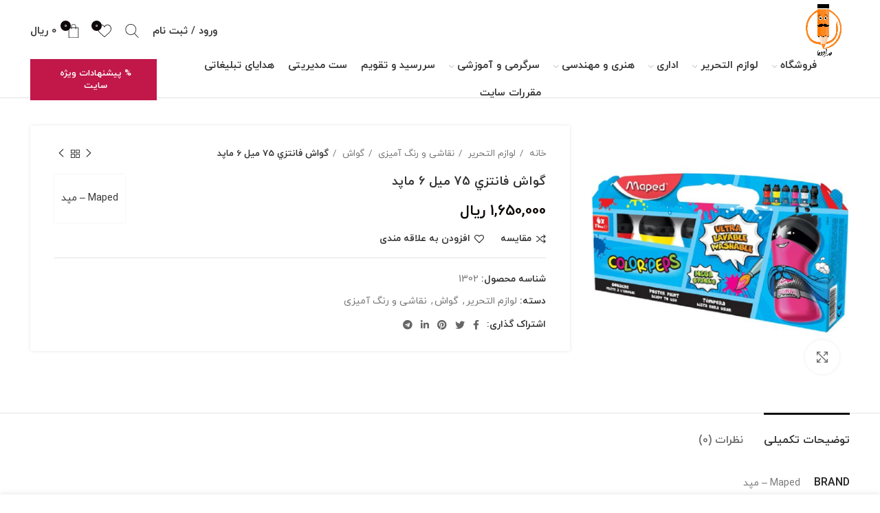

--- FILE ---
content_type: text/html; charset=UTF-8
request_url: https://medadoma.ir/product/%D9%85%D8%A7%D9%BE%D8%AF-%DA%AF%D9%88%D8%A7%D8%B4-%D9%81%D8%A7%D9%86%D8%AA%D8%B2%D9%8A-75-%D9%85%D9%8A%D9%84-6/
body_size: 37966
content:
<!DOCTYPE html>
<html dir="rtl" lang="fa-IR" prefix="og: https://ogp.me/ns#">
<head>
	<meta charset="UTF-8">
	<link rel="profile" href="https://gmpg.org/xfn/11">
	<link rel="pingback" href="https://medadoma.ir/xmlrpc.php">
	<meta name="google-site-verification" content="RI2rGFrSFiiIcYRWCTSbcT5KM79KGlVHEkCtK0JLbS0" />

			<script>window.MSInputMethodContext && document.documentMode && document.write('<script src="https://medadoma.ir/wp-content/themes/woodmart/js/libs/ie11CustomProperties.min.js"><\/script>');</script>
			<style>img:is([sizes="auto" i], [sizes^="auto," i]) { contain-intrinsic-size: 3000px 1500px }</style>
	
<!-- بهینه‌سازی موتور جستجو توسط Rank Math - https://rankmath.com/ -->
<title>گواش فانتزي 75 ميل 6 ماپد - خرید آنلاین لوازم تحریر</title>
<meta name="description" content="خرید اینترنتی گواش فانتزي 75 ميل 6 ماپد. فروش انواع لوازم التحریر در فروشگاه مدادوما با کیفیت بالا. قیمت گواش فانتزي 75 ميل 6 ماپد."/>
<meta name="robots" content="follow, index, max-snippet:-1, max-video-preview:-1, max-image-preview:large"/>
<link rel="canonical" href="https://medadoma.ir/product/%d9%85%d8%a7%d9%be%d8%af-%da%af%d9%88%d8%a7%d8%b4-%d9%81%d8%a7%d9%86%d8%aa%d8%b2%d9%8a-75-%d9%85%d9%8a%d9%84-6/" />
<meta property="og:locale" content="fa_IR" />
<meta property="og:type" content="product" />
<meta property="og:title" content="گواش فانتزي 75 ميل 6 ماپد - خرید آنلاین لوازم تحریر" />
<meta property="og:description" content="خرید اینترنتی گواش فانتزي 75 ميل 6 ماپد. فروش انواع لوازم التحریر در فروشگاه مدادوما با کیفیت بالا. قیمت گواش فانتزي 75 ميل 6 ماپد." />
<meta property="og:url" content="https://medadoma.ir/product/%d9%85%d8%a7%d9%be%d8%af-%da%af%d9%88%d8%a7%d8%b4-%d9%81%d8%a7%d9%86%d8%aa%d8%b2%d9%8a-75-%d9%85%d9%8a%d9%84-6/" />
<meta property="og:site_name" content="مدادوما" />
<meta property="og:updated_time" content="2023-02-21T07:06:12+03:30" />
<meta property="og:image" content="https://medadoma.ir/wp-content/uploads/2023/01/گواش-فانتزي-75-ميل-6-ماپد.jpg" />
<meta property="og:image:secure_url" content="https://medadoma.ir/wp-content/uploads/2023/01/گواش-فانتزي-75-ميل-6-ماپد.jpg" />
<meta property="og:image:width" content="800" />
<meta property="og:image:height" content="800" />
<meta property="og:image:alt" content="گواش فانتزي 75 ميل 6 ماپد" />
<meta property="og:image:type" content="image/jpeg" />
<meta property="product:price:amount" content="16500000" />
<meta property="product:price:currency" content="IRR" />
<meta property="product:availability" content="instock" />
<meta name="twitter:card" content="summary_large_image" />
<meta name="twitter:title" content="گواش فانتزي 75 ميل 6 ماپد - خرید آنلاین لوازم تحریر" />
<meta name="twitter:description" content="خرید اینترنتی گواش فانتزي 75 ميل 6 ماپد. فروش انواع لوازم التحریر در فروشگاه مدادوما با کیفیت بالا. قیمت گواش فانتزي 75 ميل 6 ماپد." />
<meta name="twitter:image" content="https://medadoma.ir/wp-content/uploads/2023/01/گواش-فانتزي-75-ميل-6-ماپد.jpg" />
<meta name="twitter:label1" content="قیمت" />
<meta name="twitter:data1" content="1,650,000&nbsp;ریال" />
<meta name="twitter:label2" content="دسترسی" />
<meta name="twitter:data2" content="2 در انبار" />
<script type="application/ld+json" class="rank-math-schema">{"@context":"https://schema.org","@graph":[{"@type":["Store","Organization"],"@id":"https://medadoma.ir/#organization","name":"\u0645\u062f\u0627\u062f\u0648\u0645\u0627","url":"https://medadoma.ir","logo":{"@type":"ImageObject","@id":"https://medadoma.ir/#logo","url":"https://medadoma.ir/wp-content/uploads/2023/01/medadoma.png","contentUrl":"https://medadoma.ir/wp-content/uploads/2023/01/medadoma.png","caption":"\u0645\u062f\u0627\u062f\u0648\u0645\u0627","inLanguage":"fa-IR","width":"600","height":"600"},"openingHours":["Monday,Tuesday,Wednesday,Thursday,Friday,Saturday,Sunday 09:00-17:00"],"image":{"@id":"https://medadoma.ir/#logo"}},{"@type":"WebSite","@id":"https://medadoma.ir/#website","url":"https://medadoma.ir","name":"\u0645\u062f\u0627\u062f\u0648\u0645\u0627","publisher":{"@id":"https://medadoma.ir/#organization"},"inLanguage":"fa-IR"},{"@type":"ImageObject","@id":"https://medadoma.ir/wp-content/uploads/2023/01/\u06af\u0648\u0627\u0634-\u0641\u0627\u0646\u062a\u0632\u064a-75-\u0645\u064a\u0644-6-\u0645\u0627\u067e\u062f.jpg","url":"https://medadoma.ir/wp-content/uploads/2023/01/\u06af\u0648\u0627\u0634-\u0641\u0627\u0646\u062a\u0632\u064a-75-\u0645\u064a\u0644-6-\u0645\u0627\u067e\u062f.jpg","width":"800","height":"800","caption":"\u06af\u0648\u0627\u0634 \u0641\u0627\u0646\u062a\u0632\u064a 75 \u0645\u064a\u0644 6 \u0645\u0627\u067e\u062f","inLanguage":"fa-IR"},{"@type":"BreadcrumbList","@id":"https://medadoma.ir/product/%d9%85%d8%a7%d9%be%d8%af-%da%af%d9%88%d8%a7%d8%b4-%d9%81%d8%a7%d9%86%d8%aa%d8%b2%d9%8a-75-%d9%85%d9%8a%d9%84-6/#breadcrumb","itemListElement":[{"@type":"ListItem","position":"1","item":{"@id":"https://medadoma.ir","name":"Home"}},{"@type":"ListItem","position":"2","item":{"@id":"https://medadoma.ir/product/%d9%85%d8%a7%d9%be%d8%af-%da%af%d9%88%d8%a7%d8%b4-%d9%81%d8%a7%d9%86%d8%aa%d8%b2%d9%8a-75-%d9%85%d9%8a%d9%84-6/","name":"\u06af\u0648\u0627\u0634 \u0641\u0627\u0646\u062a\u0632\u064a 75 \u0645\u064a\u0644 6 \u0645\u0627\u067e\u062f"}}]},{"@type":"ItemPage","@id":"https://medadoma.ir/product/%d9%85%d8%a7%d9%be%d8%af-%da%af%d9%88%d8%a7%d8%b4-%d9%81%d8%a7%d9%86%d8%aa%d8%b2%d9%8a-75-%d9%85%d9%8a%d9%84-6/#webpage","url":"https://medadoma.ir/product/%d9%85%d8%a7%d9%be%d8%af-%da%af%d9%88%d8%a7%d8%b4-%d9%81%d8%a7%d9%86%d8%aa%d8%b2%d9%8a-75-%d9%85%d9%8a%d9%84-6/","name":"\u06af\u0648\u0627\u0634 \u0641\u0627\u0646\u062a\u0632\u064a 75 \u0645\u064a\u0644 6 \u0645\u0627\u067e\u062f - \u062e\u0631\u06cc\u062f \u0622\u0646\u0644\u0627\u06cc\u0646 \u0644\u0648\u0627\u0632\u0645 \u062a\u062d\u0631\u06cc\u0631","datePublished":"2023-01-25T09:30:11+03:30","dateModified":"2023-02-21T07:06:12+03:30","isPartOf":{"@id":"https://medadoma.ir/#website"},"primaryImageOfPage":{"@id":"https://medadoma.ir/wp-content/uploads/2023/01/\u06af\u0648\u0627\u0634-\u0641\u0627\u0646\u062a\u0632\u064a-75-\u0645\u064a\u0644-6-\u0645\u0627\u067e\u062f.jpg"},"inLanguage":"fa-IR","breadcrumb":{"@id":"https://medadoma.ir/product/%d9%85%d8%a7%d9%be%d8%af-%da%af%d9%88%d8%a7%d8%b4-%d9%81%d8%a7%d9%86%d8%aa%d8%b2%d9%8a-75-%d9%85%d9%8a%d9%84-6/#breadcrumb"}},{"@type":"Product","name":"\u06af\u0648\u0627\u0634 \u0641\u0627\u0646\u062a\u0632\u064a 75 \u0645\u064a\u0644 6 \u0645\u0627\u067e\u062f - \u062e\u0631\u06cc\u062f \u0622\u0646\u0644\u0627\u06cc\u0646 \u0644\u0648\u0627\u0632\u0645 \u062a\u062d\u0631\u06cc\u0631","description":"\u062e\u0631\u06cc\u062f \u0627\u06cc\u0646\u062a\u0631\u0646\u062a\u06cc \u06af\u0648\u0627\u0634 \u0641\u0627\u0646\u062a\u0632\u064a 75 \u0645\u064a\u0644 6 \u0645\u0627\u067e\u062f. \u0641\u0631\u0648\u0634 \u0627\u0646\u0648\u0627\u0639 \u0644\u0648\u0627\u0632\u0645 \u0627\u0644\u062a\u062d\u0631\u06cc\u0631 \u062f\u0631 \u0641\u0631\u0648\u0634\u06af\u0627\u0647 \u0645\u062f\u0627\u062f\u0648\u0645\u0627 \u0628\u0627 \u06a9\u06cc\u0641\u06cc\u062a \u0628\u0627\u0644\u0627. \u0642\u06cc\u0645\u062a \u06af\u0648\u0627\u0634 \u0641\u0627\u0646\u062a\u0632\u064a 75 \u0645\u064a\u0644 6 \u0645\u0627\u067e\u062f.","sku":"1302","category":"\u0644\u0648\u0627\u0632\u0645 \u0627\u0644\u062a\u062d\u0631\u06cc\u0631","mainEntityOfPage":{"@id":"https://medadoma.ir/product/%d9%85%d8%a7%d9%be%d8%af-%da%af%d9%88%d8%a7%d8%b4-%d9%81%d8%a7%d9%86%d8%aa%d8%b2%d9%8a-75-%d9%85%d9%8a%d9%84-6/#webpage"},"image":[{"@type":"ImageObject","url":"https://medadoma.ir/wp-content/uploads/2023/01/\u06af\u0648\u0627\u0634-\u0641\u0627\u0646\u062a\u0632\u064a-75-\u0645\u064a\u0644-6-\u0645\u0627\u067e\u062f.jpg","height":"800","width":"800"}],"offers":{"@type":"Offer","price":"16500000","priceCurrency":"IRR","priceValidUntil":"2027-12-31","availability":"https://schema.org/InStock","itemCondition":"NewCondition","url":"https://medadoma.ir/product/%d9%85%d8%a7%d9%be%d8%af-%da%af%d9%88%d8%a7%d8%b4-%d9%81%d8%a7%d9%86%d8%aa%d8%b2%d9%8a-75-%d9%85%d9%8a%d9%84-6/","seller":{"@type":"Organization","@id":"https://medadoma.ir/","name":"\u0645\u062f\u0627\u062f\u0648\u0645\u0627","url":"https://medadoma.ir","logo":"https://medadoma.ir/wp-content/uploads/2023/01/medadoma.png"}},"additionalProperty":[{"@type":"PropertyValue","name":"pa_brand","value":"Maped \u2013 \u0645\u067e\u062f"}],"@id":"https://medadoma.ir/product/%d9%85%d8%a7%d9%be%d8%af-%da%af%d9%88%d8%a7%d8%b4-%d9%81%d8%a7%d9%86%d8%aa%d8%b2%d9%8a-75-%d9%85%d9%8a%d9%84-6/#richSnippet"}]}</script>
<!-- /افزونه سئو ورپرس Rank Math -->

<link rel='dns-prefetch' href='//webito.ir' />
<link rel="alternate" type="application/rss+xml" title="خرید آنلاین لوازم تحریر &raquo; خوراک" href="https://medadoma.ir/feed/" />
<link rel="alternate" type="application/rss+xml" title="خرید آنلاین لوازم تحریر &raquo; خوراک دیدگاه‌ها" href="https://medadoma.ir/comments/feed/" />
<link rel="alternate" type="application/rss+xml" title="خرید آنلاین لوازم تحریر &raquo; گواش فانتزي 75 ميل 6 ماپد خوراک دیدگاه‌ها" href="https://medadoma.ir/product/%d9%85%d8%a7%d9%be%d8%af-%da%af%d9%88%d8%a7%d8%b4-%d9%81%d8%a7%d9%86%d8%aa%d8%b2%d9%8a-75-%d9%85%d9%8a%d9%84-6/feed/" />
<link rel='stylesheet' id='wp-block-library-rtl-css' href='https://medadoma.ir/wp-includes/css/dist/block-library/style-rtl.min.css?ver=6.8.3' type='text/css' media='all' />
<style id='classic-theme-styles-inline-css' type='text/css'>
/*! This file is auto-generated */
.wp-block-button__link{color:#fff;background-color:#32373c;border-radius:9999px;box-shadow:none;text-decoration:none;padding:calc(.667em + 2px) calc(1.333em + 2px);font-size:1.125em}.wp-block-file__button{background:#32373c;color:#fff;text-decoration:none}
</style>
<style id='safe-svg-svg-icon-style-inline-css' type='text/css'>
.safe-svg-cover{text-align:center}.safe-svg-cover .safe-svg-inside{display:inline-block;max-width:100%}.safe-svg-cover svg{fill:currentColor;height:100%;max-height:100%;max-width:100%;width:100%}

</style>
<style id='global-styles-inline-css' type='text/css'>
:root{--wp--preset--aspect-ratio--square: 1;--wp--preset--aspect-ratio--4-3: 4/3;--wp--preset--aspect-ratio--3-4: 3/4;--wp--preset--aspect-ratio--3-2: 3/2;--wp--preset--aspect-ratio--2-3: 2/3;--wp--preset--aspect-ratio--16-9: 16/9;--wp--preset--aspect-ratio--9-16: 9/16;--wp--preset--color--black: #000000;--wp--preset--color--cyan-bluish-gray: #abb8c3;--wp--preset--color--white: #ffffff;--wp--preset--color--pale-pink: #f78da7;--wp--preset--color--vivid-red: #cf2e2e;--wp--preset--color--luminous-vivid-orange: #ff6900;--wp--preset--color--luminous-vivid-amber: #fcb900;--wp--preset--color--light-green-cyan: #7bdcb5;--wp--preset--color--vivid-green-cyan: #00d084;--wp--preset--color--pale-cyan-blue: #8ed1fc;--wp--preset--color--vivid-cyan-blue: #0693e3;--wp--preset--color--vivid-purple: #9b51e0;--wp--preset--gradient--vivid-cyan-blue-to-vivid-purple: linear-gradient(135deg,rgba(6,147,227,1) 0%,rgb(155,81,224) 100%);--wp--preset--gradient--light-green-cyan-to-vivid-green-cyan: linear-gradient(135deg,rgb(122,220,180) 0%,rgb(0,208,130) 100%);--wp--preset--gradient--luminous-vivid-amber-to-luminous-vivid-orange: linear-gradient(135deg,rgba(252,185,0,1) 0%,rgba(255,105,0,1) 100%);--wp--preset--gradient--luminous-vivid-orange-to-vivid-red: linear-gradient(135deg,rgba(255,105,0,1) 0%,rgb(207,46,46) 100%);--wp--preset--gradient--very-light-gray-to-cyan-bluish-gray: linear-gradient(135deg,rgb(238,238,238) 0%,rgb(169,184,195) 100%);--wp--preset--gradient--cool-to-warm-spectrum: linear-gradient(135deg,rgb(74,234,220) 0%,rgb(151,120,209) 20%,rgb(207,42,186) 40%,rgb(238,44,130) 60%,rgb(251,105,98) 80%,rgb(254,248,76) 100%);--wp--preset--gradient--blush-light-purple: linear-gradient(135deg,rgb(255,206,236) 0%,rgb(152,150,240) 100%);--wp--preset--gradient--blush-bordeaux: linear-gradient(135deg,rgb(254,205,165) 0%,rgb(254,45,45) 50%,rgb(107,0,62) 100%);--wp--preset--gradient--luminous-dusk: linear-gradient(135deg,rgb(255,203,112) 0%,rgb(199,81,192) 50%,rgb(65,88,208) 100%);--wp--preset--gradient--pale-ocean: linear-gradient(135deg,rgb(255,245,203) 0%,rgb(182,227,212) 50%,rgb(51,167,181) 100%);--wp--preset--gradient--electric-grass: linear-gradient(135deg,rgb(202,248,128) 0%,rgb(113,206,126) 100%);--wp--preset--gradient--midnight: linear-gradient(135deg,rgb(2,3,129) 0%,rgb(40,116,252) 100%);--wp--preset--font-size--small: 13px;--wp--preset--font-size--medium: 20px;--wp--preset--font-size--large: 36px;--wp--preset--font-size--x-large: 42px;--wp--preset--spacing--20: 0.44rem;--wp--preset--spacing--30: 0.67rem;--wp--preset--spacing--40: 1rem;--wp--preset--spacing--50: 1.5rem;--wp--preset--spacing--60: 2.25rem;--wp--preset--spacing--70: 3.38rem;--wp--preset--spacing--80: 5.06rem;--wp--preset--shadow--natural: 6px 6px 9px rgba(0, 0, 0, 0.2);--wp--preset--shadow--deep: 12px 12px 50px rgba(0, 0, 0, 0.4);--wp--preset--shadow--sharp: 6px 6px 0px rgba(0, 0, 0, 0.2);--wp--preset--shadow--outlined: 6px 6px 0px -3px rgba(255, 255, 255, 1), 6px 6px rgba(0, 0, 0, 1);--wp--preset--shadow--crisp: 6px 6px 0px rgba(0, 0, 0, 1);}:where(.is-layout-flex){gap: 0.5em;}:where(.is-layout-grid){gap: 0.5em;}body .is-layout-flex{display: flex;}.is-layout-flex{flex-wrap: wrap;align-items: center;}.is-layout-flex > :is(*, div){margin: 0;}body .is-layout-grid{display: grid;}.is-layout-grid > :is(*, div){margin: 0;}:where(.wp-block-columns.is-layout-flex){gap: 2em;}:where(.wp-block-columns.is-layout-grid){gap: 2em;}:where(.wp-block-post-template.is-layout-flex){gap: 1.25em;}:where(.wp-block-post-template.is-layout-grid){gap: 1.25em;}.has-black-color{color: var(--wp--preset--color--black) !important;}.has-cyan-bluish-gray-color{color: var(--wp--preset--color--cyan-bluish-gray) !important;}.has-white-color{color: var(--wp--preset--color--white) !important;}.has-pale-pink-color{color: var(--wp--preset--color--pale-pink) !important;}.has-vivid-red-color{color: var(--wp--preset--color--vivid-red) !important;}.has-luminous-vivid-orange-color{color: var(--wp--preset--color--luminous-vivid-orange) !important;}.has-luminous-vivid-amber-color{color: var(--wp--preset--color--luminous-vivid-amber) !important;}.has-light-green-cyan-color{color: var(--wp--preset--color--light-green-cyan) !important;}.has-vivid-green-cyan-color{color: var(--wp--preset--color--vivid-green-cyan) !important;}.has-pale-cyan-blue-color{color: var(--wp--preset--color--pale-cyan-blue) !important;}.has-vivid-cyan-blue-color{color: var(--wp--preset--color--vivid-cyan-blue) !important;}.has-vivid-purple-color{color: var(--wp--preset--color--vivid-purple) !important;}.has-black-background-color{background-color: var(--wp--preset--color--black) !important;}.has-cyan-bluish-gray-background-color{background-color: var(--wp--preset--color--cyan-bluish-gray) !important;}.has-white-background-color{background-color: var(--wp--preset--color--white) !important;}.has-pale-pink-background-color{background-color: var(--wp--preset--color--pale-pink) !important;}.has-vivid-red-background-color{background-color: var(--wp--preset--color--vivid-red) !important;}.has-luminous-vivid-orange-background-color{background-color: var(--wp--preset--color--luminous-vivid-orange) !important;}.has-luminous-vivid-amber-background-color{background-color: var(--wp--preset--color--luminous-vivid-amber) !important;}.has-light-green-cyan-background-color{background-color: var(--wp--preset--color--light-green-cyan) !important;}.has-vivid-green-cyan-background-color{background-color: var(--wp--preset--color--vivid-green-cyan) !important;}.has-pale-cyan-blue-background-color{background-color: var(--wp--preset--color--pale-cyan-blue) !important;}.has-vivid-cyan-blue-background-color{background-color: var(--wp--preset--color--vivid-cyan-blue) !important;}.has-vivid-purple-background-color{background-color: var(--wp--preset--color--vivid-purple) !important;}.has-black-border-color{border-color: var(--wp--preset--color--black) !important;}.has-cyan-bluish-gray-border-color{border-color: var(--wp--preset--color--cyan-bluish-gray) !important;}.has-white-border-color{border-color: var(--wp--preset--color--white) !important;}.has-pale-pink-border-color{border-color: var(--wp--preset--color--pale-pink) !important;}.has-vivid-red-border-color{border-color: var(--wp--preset--color--vivid-red) !important;}.has-luminous-vivid-orange-border-color{border-color: var(--wp--preset--color--luminous-vivid-orange) !important;}.has-luminous-vivid-amber-border-color{border-color: var(--wp--preset--color--luminous-vivid-amber) !important;}.has-light-green-cyan-border-color{border-color: var(--wp--preset--color--light-green-cyan) !important;}.has-vivid-green-cyan-border-color{border-color: var(--wp--preset--color--vivid-green-cyan) !important;}.has-pale-cyan-blue-border-color{border-color: var(--wp--preset--color--pale-cyan-blue) !important;}.has-vivid-cyan-blue-border-color{border-color: var(--wp--preset--color--vivid-cyan-blue) !important;}.has-vivid-purple-border-color{border-color: var(--wp--preset--color--vivid-purple) !important;}.has-vivid-cyan-blue-to-vivid-purple-gradient-background{background: var(--wp--preset--gradient--vivid-cyan-blue-to-vivid-purple) !important;}.has-light-green-cyan-to-vivid-green-cyan-gradient-background{background: var(--wp--preset--gradient--light-green-cyan-to-vivid-green-cyan) !important;}.has-luminous-vivid-amber-to-luminous-vivid-orange-gradient-background{background: var(--wp--preset--gradient--luminous-vivid-amber-to-luminous-vivid-orange) !important;}.has-luminous-vivid-orange-to-vivid-red-gradient-background{background: var(--wp--preset--gradient--luminous-vivid-orange-to-vivid-red) !important;}.has-very-light-gray-to-cyan-bluish-gray-gradient-background{background: var(--wp--preset--gradient--very-light-gray-to-cyan-bluish-gray) !important;}.has-cool-to-warm-spectrum-gradient-background{background: var(--wp--preset--gradient--cool-to-warm-spectrum) !important;}.has-blush-light-purple-gradient-background{background: var(--wp--preset--gradient--blush-light-purple) !important;}.has-blush-bordeaux-gradient-background{background: var(--wp--preset--gradient--blush-bordeaux) !important;}.has-luminous-dusk-gradient-background{background: var(--wp--preset--gradient--luminous-dusk) !important;}.has-pale-ocean-gradient-background{background: var(--wp--preset--gradient--pale-ocean) !important;}.has-electric-grass-gradient-background{background: var(--wp--preset--gradient--electric-grass) !important;}.has-midnight-gradient-background{background: var(--wp--preset--gradient--midnight) !important;}.has-small-font-size{font-size: var(--wp--preset--font-size--small) !important;}.has-medium-font-size{font-size: var(--wp--preset--font-size--medium) !important;}.has-large-font-size{font-size: var(--wp--preset--font-size--large) !important;}.has-x-large-font-size{font-size: var(--wp--preset--font-size--x-large) !important;}
:where(.wp-block-post-template.is-layout-flex){gap: 1.25em;}:where(.wp-block-post-template.is-layout-grid){gap: 1.25em;}
:where(.wp-block-columns.is-layout-flex){gap: 2em;}:where(.wp-block-columns.is-layout-grid){gap: 2em;}
:root :where(.wp-block-pullquote){font-size: 1.5em;line-height: 1.6;}
</style>
<link rel='stylesheet' id='offer-plugn-zhaket-css' href='https://medadoma.ir/wp-content/plugins/special-offer-woodmart/inc/../assets/css/plugin.css?ver=6.8.3' type='text/css' media='all' />
<style id='woocommerce-inline-inline-css' type='text/css'>
.woocommerce form .form-row .required { visibility: visible; }
</style>
<link rel='stylesheet' id='brands-styles-css' href='https://medadoma.ir/wp-content/plugins/woocommerce/assets/css/brands.css?ver=10.3.7' type='text/css' media='all' />
<link rel='stylesheet' id='awcfe-frontend-css' href='https://medadoma.ir/wp-content/plugins/checkout-field-editor-and-manager-for-woocommerce/assets/css/frontend.css?ver=3.0.0' type='text/css' media='all' />
<link rel='stylesheet' id='elementor-icons-css' href='https://medadoma.ir/wp-content/plugins/elementor/assets/lib/eicons/css/elementor-icons.min.css?ver=5.44.0' type='text/css' media='all' />
<link rel='stylesheet' id='elementor-frontend-css' href='https://medadoma.ir/wp-content/plugins/elementor/assets/css/frontend-rtl.min.css?ver=3.32.5' type='text/css' media='all' />
<link rel='stylesheet' id='elementor-post-11-css' href='https://medadoma.ir/wp-content/uploads/elementor/css/post-11.css?ver=1766726544' type='text/css' media='all' />
<link rel='stylesheet' id='bootstrap-css' href='https://medadoma.ir/wp-content/themes/woodmart/css/bootstrap.min.css?ver=226.5.3' type='text/css' media='all' />
<link rel='stylesheet' id='woodmart-style-css' href='https://medadoma.ir/wp-content/themes/woodmart/css/parts/base-rtl.min.css?ver=226.5.3' type='text/css' media='all' />
<link rel='stylesheet' id='wd-widget-wd-recent-posts-css' href='https://medadoma.ir/wp-content/themes/woodmart/css/parts/widget-wd-recent-posts.min.css?ver=226.5.3' type='text/css' media='all' />
<link rel='stylesheet' id='wd-widget-wd-layered-nav-css' href='https://medadoma.ir/wp-content/themes/woodmart/css/parts/woo-widget-wd-layered-nav.min.css?ver=226.5.3' type='text/css' media='all' />
<link rel='stylesheet' id='wd-widget-product-cat-css' href='https://medadoma.ir/wp-content/themes/woodmart/css/parts/woo-widget-product-cat-rtl.min.css?ver=226.5.3' type='text/css' media='all' />
<link rel='stylesheet' id='wd-widget-product-list-css' href='https://medadoma.ir/wp-content/themes/woodmart/css/parts/woo-widget-product-list-rtl.min.css?ver=226.5.3' type='text/css' media='all' />
<link rel='stylesheet' id='wd-widget-slider-price-filter-css' href='https://medadoma.ir/wp-content/themes/woodmart/css/parts/woo-widget-slider-price-filter.min.css?ver=226.5.3' type='text/css' media='all' />
<link rel='stylesheet' id='wd-lazy-loading-css' href='https://medadoma.ir/wp-content/themes/woodmart/css/parts/opt-lazy-load.min.css?ver=226.5.3' type='text/css' media='all' />
<link rel='stylesheet' id='wd-wp-gutenberg-css' href='https://medadoma.ir/wp-content/themes/woodmart/css/parts/wp-gutenberg-rtl.min.css?ver=226.5.3' type='text/css' media='all' />
<link rel='stylesheet' id='wd-wpcf7-css' href='https://medadoma.ir/wp-content/themes/woodmart/css/parts/int-wpcf7-rtl.min.css?ver=226.5.3' type='text/css' media='all' />
<link rel='stylesheet' id='wd-base-deprecated-css' href='https://medadoma.ir/wp-content/themes/woodmart/css/parts/base-deprecated.min.css?ver=226.5.3' type='text/css' media='all' />
<link rel='stylesheet' id='wd-elementor-base-css' href='https://medadoma.ir/wp-content/themes/woodmart/css/parts/int-elem-base-rtl.min.css?ver=226.5.3' type='text/css' media='all' />
<link rel='stylesheet' id='wd-elementor-pro-base-css' href='https://medadoma.ir/wp-content/themes/woodmart/css/parts/int-elementor-pro-rtl.min.css?ver=226.5.3' type='text/css' media='all' />
<link rel='stylesheet' id='wd-woocommerce-base-css' href='https://medadoma.ir/wp-content/themes/woodmart/css/parts/woocommerce-base-rtl.min.css?ver=226.5.3' type='text/css' media='all' />
<link rel='stylesheet' id='wd-mod-star-rating-css' href='https://medadoma.ir/wp-content/themes/woodmart/css/parts/mod-star-rating-rtl.min.css?ver=226.5.3' type='text/css' media='all' />
<link rel='stylesheet' id='wd-woo-el-track-order-css' href='https://medadoma.ir/wp-content/themes/woodmart/css/parts/woo-el-track-order.min.css?ver=226.5.3' type='text/css' media='all' />
<link rel='stylesheet' id='wd-woo-gutenberg-css' href='https://medadoma.ir/wp-content/themes/woodmart/css/parts/woo-gutenberg-rtl.min.css?ver=226.5.3' type='text/css' media='all' />
<link rel='stylesheet' id='wd-woo-mod-quantity-css' href='https://medadoma.ir/wp-content/themes/woodmart/css/parts/woo-mod-quantity.min.css?ver=226.5.3' type='text/css' media='all' />
<link rel='stylesheet' id='wd-woo-single-prod-el-base-css' href='https://medadoma.ir/wp-content/themes/woodmart/css/parts/woo-single-prod-el-base.min.css?ver=226.5.3' type='text/css' media='all' />
<link rel='stylesheet' id='wd-woo-mod-stock-status-css' href='https://medadoma.ir/wp-content/themes/woodmart/css/parts/woo-mod-stock-status.min.css?ver=226.5.3' type='text/css' media='all' />
<link rel='stylesheet' id='wd-woo-mod-shop-attributes-css' href='https://medadoma.ir/wp-content/themes/woodmart/css/parts/woo-mod-shop-attributes-rtl.min.css?ver=226.5.3' type='text/css' media='all' />
<link rel='stylesheet' id='wd-header-base-css' href='https://medadoma.ir/wp-content/themes/woodmart/css/parts/header-base-rtl.min.css?ver=226.5.3' type='text/css' media='all' />
<link rel='stylesheet' id='wd-mod-tools-css' href='https://medadoma.ir/wp-content/themes/woodmart/css/parts/mod-tools-rtl.min.css?ver=226.5.3' type='text/css' media='all' />
<link rel='stylesheet' id='wd-woo-mod-login-form-css' href='https://medadoma.ir/wp-content/themes/woodmart/css/parts/woo-mod-login-form.min.css?ver=226.5.3' type='text/css' media='all' />
<link rel='stylesheet' id='wd-header-my-account-css' href='https://medadoma.ir/wp-content/themes/woodmart/css/parts/header-el-my-account-rtl.min.css?ver=226.5.3' type='text/css' media='all' />
<link rel='stylesheet' id='wd-header-search-css' href='https://medadoma.ir/wp-content/themes/woodmart/css/parts/header-el-search-rtl.min.css?ver=226.5.3' type='text/css' media='all' />
<link rel='stylesheet' id='wd-header-elements-base-css' href='https://medadoma.ir/wp-content/themes/woodmart/css/parts/header-el-base-rtl.min.css?ver=226.5.3' type='text/css' media='all' />
<link rel='stylesheet' id='wd-header-cart-side-css' href='https://medadoma.ir/wp-content/themes/woodmart/css/parts/header-el-cart-side-rtl.min.css?ver=226.5.3' type='text/css' media='all' />
<link rel='stylesheet' id='wd-header-cart-css' href='https://medadoma.ir/wp-content/themes/woodmart/css/parts/header-el-cart-rtl.min.css?ver=226.5.3' type='text/css' media='all' />
<link rel='stylesheet' id='wd-widget-shopping-cart-css' href='https://medadoma.ir/wp-content/themes/woodmart/css/parts/woo-widget-shopping-cart-rtl.min.css?ver=226.5.3' type='text/css' media='all' />
<link rel='stylesheet' id='wd-page-title-css' href='https://medadoma.ir/wp-content/themes/woodmart/css/parts/page-title.min.css?ver=226.5.3' type='text/css' media='all' />
<link rel='stylesheet' id='wd-woo-single-prod-predefined-css' href='https://medadoma.ir/wp-content/themes/woodmart/css/parts/woo-single-prod-predefined-rtl.min.css?ver=226.5.3' type='text/css' media='all' />
<link rel='stylesheet' id='wd-woo-single-prod-and-quick-view-predefined-css' href='https://medadoma.ir/wp-content/themes/woodmart/css/parts/woo-single-prod-and-quick-view-predefined-rtl.min.css?ver=226.5.3' type='text/css' media='all' />
<link rel='stylesheet' id='wd-woo-single-prod-el-tabs-predefined-css' href='https://medadoma.ir/wp-content/themes/woodmart/css/parts/woo-single-prod-el-tabs-predefined.min.css?ver=226.5.3' type='text/css' media='all' />
<link rel='stylesheet' id='wd-woo-single-prod-opt-base-css' href='https://medadoma.ir/wp-content/themes/woodmart/css/parts/woo-single-prod-opt-base.min.css?ver=226.5.3' type='text/css' media='all' />
<link rel='stylesheet' id='wd-woo-single-prod-el-gallery-css' href='https://medadoma.ir/wp-content/themes/woodmart/css/parts/woo-single-prod-el-gallery-rtl.min.css?ver=226.5.3' type='text/css' media='all' />
<link rel='stylesheet' id='wd-owl-carousel-css' href='https://medadoma.ir/wp-content/themes/woodmart/css/parts/lib-owl-carousel-rtl.min.css?ver=226.5.3' type='text/css' media='all' />
<link rel='stylesheet' id='wd-photoswipe-css' href='https://medadoma.ir/wp-content/themes/woodmart/css/parts/lib-photoswipe-rtl.min.css?ver=226.5.3' type='text/css' media='all' />
<link rel='stylesheet' id='wd-woo-single-prod-el-navigation-css' href='https://medadoma.ir/wp-content/themes/woodmart/css/parts/woo-single-prod-el-navigation-rtl.min.css?ver=226.5.3' type='text/css' media='all' />
<link rel='stylesheet' id='wd-woo-opt-visits-count-css' href='https://medadoma.ir/wp-content/themes/woodmart/css/parts/woo-opt-visits-count.min.css?ver=226.5.3' type='text/css' media='all' />
<link rel='stylesheet' id='wd-social-icons-css' href='https://medadoma.ir/wp-content/themes/woodmart/css/parts/el-social-icons.min.css?ver=226.5.3' type='text/css' media='all' />
<link rel='stylesheet' id='wd-tabs-css' href='https://medadoma.ir/wp-content/themes/woodmart/css/parts/el-tabs-rtl.min.css?ver=226.5.3' type='text/css' media='all' />
<link rel='stylesheet' id='wd-woo-single-prod-el-tabs-opt-layout-tabs-css' href='https://medadoma.ir/wp-content/themes/woodmart/css/parts/woo-single-prod-el-tabs-opt-layout-tabs.min.css?ver=226.5.3' type='text/css' media='all' />
<link rel='stylesheet' id='wd-accordion-css' href='https://medadoma.ir/wp-content/themes/woodmart/css/parts/el-accordion-rtl.min.css?ver=226.5.3' type='text/css' media='all' />
<link rel='stylesheet' id='wd-woo-single-prod-el-reviews-css' href='https://medadoma.ir/wp-content/themes/woodmart/css/parts/woo-single-prod-el-reviews.min.css?ver=226.5.3' type='text/css' media='all' />
<link rel='stylesheet' id='wd-mod-comments-css' href='https://medadoma.ir/wp-content/themes/woodmart/css/parts/mod-comments-rtl.min.css?ver=226.5.3' type='text/css' media='all' />
<link rel='stylesheet' id='wd-product-loop-css' href='https://medadoma.ir/wp-content/themes/woodmart/css/parts/woo-product-loop-rtl.min.css?ver=226.5.3' type='text/css' media='all' />
<link rel='stylesheet' id='wd-product-loop-tiled-css' href='https://medadoma.ir/wp-content/themes/woodmart/css/parts/woo-product-loop-tiled.min.css?ver=226.5.3' type='text/css' media='all' />
<link rel='stylesheet' id='wd-woo-mod-product-swatches-css' href='https://medadoma.ir/wp-content/themes/woodmart/css/parts/woo-mod-product-swatches-rtl.min.css?ver=226.5.3' type='text/css' media='all' />
<link rel='stylesheet' id='wd-woo-opt-title-limit-css' href='https://medadoma.ir/wp-content/themes/woodmart/css/parts/woo-opt-title-limit.min.css?ver=226.5.3' type='text/css' media='all' />
<link rel='stylesheet' id='wd-mfp-popup-css' href='https://medadoma.ir/wp-content/themes/woodmart/css/parts/lib-magnific-popup-rtl.min.css?ver=226.5.3' type='text/css' media='all' />
<link rel='stylesheet' id='wd-woo-mod-product-labels-css' href='https://medadoma.ir/wp-content/themes/woodmart/css/parts/woo-mod-product-labels-rtl.min.css?ver=226.5.3' type='text/css' media='all' />
<link rel='stylesheet' id='wd-woo-mod-product-labels-round-css' href='https://medadoma.ir/wp-content/themes/woodmart/css/parts/woo-mod-product-labels-round-rtl.min.css?ver=226.5.3' type='text/css' media='all' />
<link rel='stylesheet' id='wd-footer-base-css' href='https://medadoma.ir/wp-content/themes/woodmart/css/parts/footer-base-rtl.min.css?ver=226.5.3' type='text/css' media='all' />
<link rel='stylesheet' id='wd-brands-css' href='https://medadoma.ir/wp-content/themes/woodmart/css/parts/el-brand-rtl.min.css?ver=226.5.3' type='text/css' media='all' />
<link rel='stylesheet' id='wd-scroll-top-css' href='https://medadoma.ir/wp-content/themes/woodmart/css/parts/opt-scrolltotop-rtl.min.css?ver=226.5.3' type='text/css' media='all' />
<link rel='stylesheet' id='wd-wd-search-results-css' href='https://medadoma.ir/wp-content/themes/woodmart/css/parts/wd-search-results-rtl.min.css?ver=226.5.3' type='text/css' media='all' />
<link rel='stylesheet' id='wd-wd-search-form-css' href='https://medadoma.ir/wp-content/themes/woodmart/css/parts/wd-search-form-rtl.min.css?ver=226.5.3' type='text/css' media='all' />
<link rel='stylesheet' id='wd-sticky-add-to-cart-css' href='https://medadoma.ir/wp-content/themes/woodmart/css/parts/woo-opt-sticky-add-to-cart-rtl.min.css?ver=226.5.3' type='text/css' media='all' />
<link rel='stylesheet' id='wd-add-to-cart-popup-css' href='https://medadoma.ir/wp-content/themes/woodmart/css/parts/woo-opt-add-to-cart-popup.min.css?ver=226.5.3' type='text/css' media='all' />
<link rel='stylesheet' id='wd-header-search-fullscreen-css' href='https://medadoma.ir/wp-content/themes/woodmart/css/parts/header-el-search-fullscreen-general-rtl.min.css?ver=226.5.3' type='text/css' media='all' />
<link rel='stylesheet' id='wd-header-search-fullscreen-1-css' href='https://medadoma.ir/wp-content/themes/woodmart/css/parts/header-el-search-fullscreen-1-rtl.min.css?ver=226.5.3' type='text/css' media='all' />
<link rel='stylesheet' id='wd-bottom-toolbar-css' href='https://medadoma.ir/wp-content/themes/woodmart/css/parts/opt-bottom-toolbar-rtl.min.css?ver=226.5.3' type='text/css' media='all' />
<link rel='stylesheet' id='xts-style-header_142299-css' href='https://medadoma.ir/wp-content/uploads/2023/03/xts-header_142299-1679910840.css?ver=226.5.3' type='text/css' media='all' />
<link rel='stylesheet' id='xts-style-theme_settings_default-css' href='https://medadoma.ir/wp-content/uploads/2023/08/xts-theme_settings_default-1691224926.css?ver=226.5.3' type='text/css' media='all' />
<link rel='stylesheet' id='elementor-gf-local-roboto-css' href='https://medadoma.ir/wp-content/uploads/elementor/google-fonts/css/roboto.css?ver=1742734337' type='text/css' media='all' />
<link rel='stylesheet' id='elementor-gf-local-robotoslab-css' href='https://medadoma.ir/wp-content/uploads/elementor/google-fonts/css/robotoslab.css?ver=1742734431' type='text/css' media='all' />
<script type="text/javascript" src="https://webito.ir/cdn/jquery.min.js?ver=6.8.3" id="jquerycdn-js"></script>
<script type="text/javascript" src="https://medadoma.ir/wp-content/plugins/special-offer-woodmart/inc/../assets/js/plugin.js?ver=6.8.3" id="offer-plugin-zhaket-js"></script>
<script type="text/javascript" src="https://medadoma.ir/wp-includes/js/jquery/jquery.min.js?ver=3.7.1" id="jquery-core-js"></script>
<script type="text/javascript" src="https://medadoma.ir/wp-content/plugins/woocommerce/assets/js/jquery-blockui/jquery.blockUI.min.js?ver=2.7.0-wc.10.3.7" id="wc-jquery-blockui-js" defer="defer" data-wp-strategy="defer"></script>
<script type="text/javascript" id="wc-add-to-cart-js-extra">
/* <![CDATA[ */
var wc_add_to_cart_params = {"ajax_url":"\/wp-admin\/admin-ajax.php","wc_ajax_url":"\/?wc-ajax=%%endpoint%%","i18n_view_cart":"\u0645\u0634\u0627\u0647\u062f\u0647 \u0633\u0628\u062f \u062e\u0631\u06cc\u062f","cart_url":"https:\/\/medadoma.ir\/cart\/","is_cart":"","cart_redirect_after_add":"no"};
/* ]]> */
</script>
<script type="text/javascript" src="https://medadoma.ir/wp-content/plugins/woocommerce/assets/js/frontend/add-to-cart.min.js?ver=10.3.7" id="wc-add-to-cart-js" defer="defer" data-wp-strategy="defer"></script>
<script type="text/javascript" src="https://medadoma.ir/wp-content/plugins/woocommerce/assets/js/zoom/jquery.zoom.min.js?ver=1.7.21-wc.10.3.7" id="wc-zoom-js" defer="defer" data-wp-strategy="defer"></script>
<script type="text/javascript" id="wc-single-product-js-extra">
/* <![CDATA[ */
var wc_single_product_params = {"i18n_required_rating_text":"\u062e\u0648\u0627\u0647\u0634\u0645\u0646\u062f\u06cc\u0645 \u06cc\u06a9 \u0631\u062a\u0628\u0647 \u0631\u0627 \u0627\u0646\u062a\u062e\u0627\u0628 \u06a9\u0646\u06cc\u062f","i18n_rating_options":["1 of 5 stars","2 of 5 stars","3 of 5 stars","4 of 5 stars","5 of 5 stars"],"i18n_product_gallery_trigger_text":"\u0645\u0634\u0627\u0647\u062f\u0647 \u06af\u0627\u0644\u0631\u06cc \u062a\u0635\u0627\u0648\u06cc\u0631 \u062f\u0631 \u062d\u0627\u0644\u062a \u062a\u0645\u0627\u0645 \u0635\u0641\u062d\u0647","review_rating_required":"yes","flexslider":{"rtl":true,"animation":"slide","smoothHeight":true,"directionNav":false,"controlNav":"thumbnails","slideshow":false,"animationSpeed":500,"animationLoop":false,"allowOneSlide":false},"zoom_enabled":"","zoom_options":[],"photoswipe_enabled":"","photoswipe_options":{"shareEl":false,"closeOnScroll":false,"history":false,"hideAnimationDuration":0,"showAnimationDuration":0},"flexslider_enabled":""};
/* ]]> */
</script>
<script type="text/javascript" src="https://medadoma.ir/wp-content/plugins/woocommerce/assets/js/frontend/single-product.min.js?ver=10.3.7" id="wc-single-product-js" defer="defer" data-wp-strategy="defer"></script>
<script type="text/javascript" src="https://medadoma.ir/wp-content/plugins/woocommerce/assets/js/js-cookie/js.cookie.min.js?ver=2.1.4-wc.10.3.7" id="wc-js-cookie-js" defer="defer" data-wp-strategy="defer"></script>
<script type="text/javascript" id="woocommerce-js-extra">
/* <![CDATA[ */
var woocommerce_params = {"ajax_url":"\/wp-admin\/admin-ajax.php","wc_ajax_url":"\/?wc-ajax=%%endpoint%%","i18n_password_show":"\u0646\u0645\u0627\u06cc\u0634 \u0631\u0645\u0632\u0639\u0628\u0648\u0631","i18n_password_hide":"Hide password"};
/* ]]> */
</script>
<script type="text/javascript" src="https://medadoma.ir/wp-content/plugins/woocommerce/assets/js/frontend/woocommerce.min.js?ver=10.3.7" id="woocommerce-js" defer="defer" data-wp-strategy="defer"></script>
<script type="text/javascript" src="https://medadoma.ir/wp-content/themes/woodmart/js/libs/device.min.js?ver=226.5.3" id="wd-device-library-js"></script>
<link rel="https://api.w.org/" href="https://medadoma.ir/wp-json/" /><link rel="alternate" title="JSON" type="application/json" href="https://medadoma.ir/wp-json/wp/v2/product/8680" /><link rel="EditURI" type="application/rsd+xml" title="RSD" href="https://medadoma.ir/xmlrpc.php?rsd" />
<link rel="stylesheet" href="https://medadoma.ir/wp-content/themes/woodmart/rtl.css" type="text/css" media="screen" /><meta name="generator" content="WordPress 6.8.3" />
<link rel='shortlink' href='https://medadoma.ir/?p=8680' />
<link rel="alternate" title="oEmbed (JSON)" type="application/json+oembed" href="https://medadoma.ir/wp-json/oembed/1.0/embed?url=https%3A%2F%2Fmedadoma.ir%2Fproduct%2F%25d9%2585%25d8%25a7%25d9%25be%25d8%25af-%25da%25af%25d9%2588%25d8%25a7%25d8%25b4-%25d9%2581%25d8%25a7%25d9%2586%25d8%25aa%25d8%25b2%25d9%258a-75-%25d9%2585%25d9%258a%25d9%2584-6%2F" />
<link rel="alternate" title="oEmbed (XML)" type="text/xml+oembed" href="https://medadoma.ir/wp-json/oembed/1.0/embed?url=https%3A%2F%2Fmedadoma.ir%2Fproduct%2F%25d9%2585%25d8%25a7%25d9%25be%25d8%25af-%25da%25af%25d9%2588%25d8%25a7%25d8%25b4-%25d9%2581%25d8%25a7%25d9%2586%25d8%25aa%25d8%25b2%25d9%258a-75-%25d9%2585%25d9%258a%25d9%2584-6%2F&#038;format=xml" />
					<meta name="viewport" content="width=device-width, initial-scale=1.0, maximum-scale=1.0, user-scalable=no">
										<noscript><style>.woocommerce-product-gallery{ opacity: 1 !important; }</style></noscript>
	<meta name="generator" content="Elementor 3.32.5; features: additional_custom_breakpoints; settings: css_print_method-external, google_font-enabled, font_display-auto">
			<style>
				.e-con.e-parent:nth-of-type(n+4):not(.e-lazyloaded):not(.e-no-lazyload),
				.e-con.e-parent:nth-of-type(n+4):not(.e-lazyloaded):not(.e-no-lazyload) * {
					background-image: none !important;
				}
				@media screen and (max-height: 1024px) {
					.e-con.e-parent:nth-of-type(n+3):not(.e-lazyloaded):not(.e-no-lazyload),
					.e-con.e-parent:nth-of-type(n+3):not(.e-lazyloaded):not(.e-no-lazyload) * {
						background-image: none !important;
					}
				}
				@media screen and (max-height: 640px) {
					.e-con.e-parent:nth-of-type(n+2):not(.e-lazyloaded):not(.e-no-lazyload),
					.e-con.e-parent:nth-of-type(n+2):not(.e-lazyloaded):not(.e-no-lazyload) * {
						background-image: none !important;
					}
				}
			</style>
			<style>
		
		</style></head>

<body class="rtl wp-singular product-template-default single single-product postid-8680 wp-theme-woodmart theme-woodmart woocommerce woocommerce-page woocommerce-no-js wrapper-full-width  woodmart-product-design-default woodmart-product-sticky-on catalog-mode-on categories-accordion-on woodmart-archive-shop woodmart-ajax-shop-on offcanvas-sidebar-mobile offcanvas-sidebar-tablet sticky-toolbar-on wd-sticky-btn-on elementor-default elementor-kit-11">
			<script type="text/javascript" id="wd-flicker-fix">// Flicker fix.</script>	
	
	<div class="website-wrapper">
									<header class="whb-header whb-sticky-shadow whb-scroll-stick whb-sticky-real">
					<div class="whb-main-header">
	
<div class="whb-row whb-general-header whb-sticky-row whb-without-bg whb-without-border whb-color-dark whb-flex-flex-middle">
	<div class="container">
		<div class="whb-flex-row whb-general-header-inner">
			<div class="whb-column whb-col-left whb-visible-lg">
	<div class="site-logo">
	<a href="https://medadoma.ir/" class="wd-logo wd-main-logo" rel="home">
		<img src="https://medadoma.ir/wp-content/uploads/2023/01/medadoma.png" alt="خرید آنلاین لوازم تحریر" style="max-width: 145px;" />	</a>
	</div>
</div>
<div class="whb-column whb-col-center whb-visible-lg whb-empty-column">
	</div>
<div class="whb-column whb-col-right whb-visible-lg">
	<div class="wd-header-my-account wd-tools-element wd-event-hover  wd-design-1 wd-account-style-text">
			<a href="https://medadoma.ir/my-account/" title="حساب کاربری من">
			<span class="wd-tools-icon">
							</span>
			<span class="wd-tools-text">
				ورود / ثبت نام			</span>
		</a>

			</div>
<div class="wd-header-search wd-tools-element wd-tools-custom-icon wd-design-1 wd-display-full-screen" title="جستجو">
	<a href="javascript:void(0);" aria-label="جستجو">
		<span class="wd-tools-icon">
			<img width="51" height="53" src="https://medadoma.ir/wp-content/themes/woodmart/images/lazy.png" class="wd-custom-icon wd-lazy-load wd-lazy-blur" alt="" decoding="async" data-wood-src="https://medadoma.ir/wp-content/uploads/2018/06/glasses-search.svg" srcset="" />		</span>
	</a>
	</div>

<div class="wd-header-wishlist wd-tools-element wd-style-icon wd-with-count wd-tools-custom-icon wd-design-2" title="لیست علاقمندی های من">
	<a href="https://medadoma.ir/wishlist/">
		<span class="wd-tools-icon">
			<img width="52" height="48" src="https://medadoma.ir/wp-content/themes/woodmart/images/lazy.png" class="wd-custom-icon wd-lazy-load wd-lazy-blur" alt="" decoding="async" data-wood-src="https://medadoma.ir/wp-content/uploads/2018/06/glasses-wish-list.svg" srcset="" />
							<span class="wd-tools-count">
					0				</span>
					</span>
		<span class="wd-tools-text">
			علاقه مندی		</span>
	</a>
</div>

<div class="wd-header-cart wd-tools-element wd-design-2 wd-tools-custom-icon cart-widget-opener">
	<a href="https://medadoma.ir/cart/" title="سبد خرید">
		<span class="wd-tools-icon">
							<img width="64" height="64" src="https://medadoma.ir/wp-content/themes/woodmart/images/lazy.png" class="wd-custom-icon wd-lazy-load wd-lazy-blur" alt="" decoding="async" data-wood-src="https://medadoma.ir/wp-content/uploads/2018/06/glass-shopping-bag.svg" srcset="" />												<span class="wd-cart-number wd-tools-count">0 <span>محصول</span></span>
							</span>
		<span class="wd-tools-text">
			
			<span class="subtotal-divider">/</span>
					<span class="wd-cart-subtotal"><span class="woocommerce-Price-amount amount"><bdi>0&nbsp;<span class="woocommerce-Price-currencySymbol">ریال</span></bdi></span></span>
				</span>
	</a>
	</div>
</div>
<div class="whb-column whb-mobile-left whb-hidden-lg">
	<div class="wd-tools-element wd-header-mobile-nav wd-style-text wd-tools-custom-icon wd-design-1">
	<a href="#" rel="nofollow">
		<span class="wd-tools-icon">
							<img loading="lazy" width="512" height="512" src="https://medadoma.ir/wp-content/themes/woodmart/images/lazy.png" class="wd-custom-icon wd-lazy-load wd-lazy-blur" alt="" decoding="async" data-wood-src="https://medadoma.ir/wp-content/uploads/2018/06/glass-menu.svg" srcset="" />					</span>
	
		<span class="wd-tools-text">منو</span>
	</a>
</div><!--END wd-header-mobile-nav--></div>
<div class="whb-column whb-mobile-center whb-hidden-lg">
	<div class="site-logo">
	<a href="https://medadoma.ir/" class="wd-logo wd-main-logo" rel="home">
		<img src="https://medadoma.ir/wp-content/uploads/2023/01/medadoma.png" alt="خرید آنلاین لوازم تحریر" style="max-width: 138px;" />	</a>
	</div>
</div>
<div class="whb-column whb-mobile-right whb-hidden-lg">
	
<div class="wd-header-cart wd-tools-element wd-design-5 wd-tools-custom-icon cart-widget-opener">
	<a href="https://medadoma.ir/cart/" title="سبد خرید">
		<span class="wd-tools-icon">
							<img width="64" height="64" src="https://medadoma.ir/wp-content/themes/woodmart/images/lazy.png" class="wd-custom-icon wd-lazy-load wd-lazy-blur" alt="" decoding="async" data-wood-src="https://medadoma.ir/wp-content/uploads/2018/06/glass-shopping-bag.svg" srcset="" />												<span class="wd-cart-number wd-tools-count">0 <span>محصول</span></span>
							</span>
		<span class="wd-tools-text">
			
			<span class="subtotal-divider">/</span>
					<span class="wd-cart-subtotal"><span class="woocommerce-Price-amount amount"><bdi>0&nbsp;<span class="woocommerce-Price-currencySymbol">ریال</span></bdi></span></span>
				</span>
	</a>
	</div>
</div>
		</div>
	</div>
</div>

<div class="whb-row whb-header-bottom whb-not-sticky-row whb-without-bg whb-border-fullwidth whb-color-dark whb-flex-flex-middle whb-hidden-mobile">
	<div class="container">
		<div class="whb-flex-row whb-header-bottom-inner">
			<div class="whb-column whb-col-left whb-visible-lg">
	<div class="wd-header-nav wd-header-main-nav text-center wd-design-1" role="navigation" aria-label="منوی اصلی">
	<ul id="menu-main-navigation" class="menu wd-nav wd-nav-main wd-style-underline wd-gap-s"><li id="menu-item-1698" class="menu-item menu-item-type-post_type menu-item-object-page menu-item-has-children current_page_parent menu-item-1698 item-level-0 menu-simple-dropdown wd-event-hover" ><a href="https://medadoma.ir/shop/" class="woodmart-nav-link"><span class="nav-link-text">فروشگاه</span></a><div class="color-scheme-dark wd-design-default wd-dropdown-menu wd-dropdown"><div class="container">
<ul class="wd-sub-menu color-scheme-dark">
	<li id="menu-item-20003" class="menu-item menu-item-type-post_type menu-item-object-page menu-item-20003 item-level-1 wd-event-hover" ><a href="https://medadoma.ir/blog/" class="woodmart-nav-link">بلاگ</a></li>
</ul>
</div>
</div>
</li>
<li id="menu-item-10185" class="menu-item menu-item-type-taxonomy menu-item-object-product_cat current-product-ancestor current-menu-parent current-product-parent menu-item-has-children menu-item-10185 item-level-0 menu-simple-dropdown wd-event-hover" ><a href="https://medadoma.ir/product-category/stationery/" class="woodmart-nav-link"><span class="nav-link-text">لوازم التحریر</span></a><div class="color-scheme-dark wd-design-default wd-dropdown-menu wd-dropdown"><div class="container">
<ul class="wd-sub-menu color-scheme-dark">
	<li id="menu-item-10186" class="menu-item menu-item-type-taxonomy menu-item-object-product_cat current-product-ancestor current-menu-parent current-product-parent menu-item-has-children menu-item-10186 item-level-1 wd-event-hover" ><a href="https://medadoma.ir/product-category/stationery/painting-coloring/" class="woodmart-nav-link">نقاشی و رنگ آمیزی</a>
	<ul class="sub-sub-menu wd-dropdown">
		<li id="menu-item-10187" class="menu-item menu-item-type-taxonomy menu-item-object-product_cat menu-item-10187 item-level-2 wd-event-hover" ><a href="https://medadoma.ir/product-category/stationery/painting-coloring/marker/" class="woodmart-nav-link">علامت زن</a></li>
		<li id="menu-item-10188" class="menu-item menu-item-type-taxonomy menu-item-object-product_cat menu-item-10188 item-level-2 wd-event-hover" ><a href="https://medadoma.ir/product-category/stationery/painting-coloring/cd-marker/" class="woodmart-nav-link">ماژیک CD</a></li>
		<li id="menu-item-10189" class="menu-item menu-item-type-taxonomy menu-item-object-product_cat menu-item-10189 item-level-2 wd-event-hover" ><a href="https://medadoma.ir/product-category/stationery/painting-coloring/color-pencil/" class="woodmart-nav-link">مداد رنگی</a></li>
		<li id="menu-item-10190" class="menu-item menu-item-type-taxonomy menu-item-object-product_cat menu-item-10190 item-level-2 wd-event-hover" ><a href="https://medadoma.ir/product-category/stationery/painting-coloring/painting-marker/" class="woodmart-nav-link">روان-نویس و ماژیک نقاشی</a></li>
		<li id="menu-item-10191" class="menu-item menu-item-type-taxonomy menu-item-object-product_cat menu-item-10191 item-level-2 wd-event-hover" ><a href="https://medadoma.ir/product-category/stationery/painting-coloring/crayons-watercolor/" class="woodmart-nav-link">مداد شمعی و آبرنگ</a></li>
		<li id="menu-item-10192" class="menu-item menu-item-type-taxonomy menu-item-object-product_cat menu-item-10192 item-level-2 wd-event-hover" ><a href="https://medadoma.ir/product-category/stationery/painting-coloring/cleansing-spray/" class="woodmart-nav-link">اسپری پاک کننده</a></li>
		<li id="menu-item-10193" class="menu-item menu-item-type-taxonomy menu-item-object-product_cat menu-item-10193 item-level-2 wd-event-hover" ><a href="https://medadoma.ir/product-category/stationery/painting-coloring/brush/" class="woodmart-nav-link">قلم مو</a></li>
		<li id="menu-item-10194" class="menu-item menu-item-type-taxonomy menu-item-object-product_cat menu-item-10194 item-level-2 wd-event-hover" ><a href="https://medadoma.ir/product-category/stationery/painting-coloring/chalk/" class="woodmart-nav-link">گچ تخته سیاه</a></li>
		<li id="menu-item-10195" class="menu-item menu-item-type-taxonomy menu-item-object-product_cat current-product-ancestor current-menu-parent current-product-parent menu-item-10195 item-level-2 wd-event-hover" ><a href="https://medadoma.ir/product-category/stationery/painting-coloring/gouache/" class="woodmart-nav-link">گواش</a></li>
		<li id="menu-item-10196" class="menu-item menu-item-type-taxonomy menu-item-object-product_cat menu-item-10196 item-level-2 wd-event-hover" ><a href="https://medadoma.ir/product-category/stationery/painting-coloring/marker-painting-coloring/" class="woodmart-nav-link">ماژیک همه کاره</a></li>
		<li id="menu-item-10197" class="menu-item menu-item-type-taxonomy menu-item-object-product_cat menu-item-10197 item-level-2 wd-event-hover" ><a href="https://medadoma.ir/product-category/stationery/painting-coloring/memo-board/" class="woodmart-nav-link">ممو برد</a></li>
		<li id="menu-item-10198" class="menu-item menu-item-type-taxonomy menu-item-object-product_cat menu-item-10198 item-level-2 wd-event-hover" ><a href="https://medadoma.ir/product-category/stationery/painting-coloring/white-board-marker/" class="woodmart-nav-link">ماژیک وایت برد</a></li>
		<li id="menu-item-10199" class="menu-item menu-item-type-taxonomy menu-item-object-product_cat menu-item-10199 item-level-2 wd-event-hover" ><a href="https://medadoma.ir/product-category/stationery/painting-coloring/painting-canvas/" class="woodmart-nav-link">بوم نقاشی</a></li>
		<li id="menu-item-10200" class="menu-item menu-item-type-taxonomy menu-item-object-product_cat menu-item-10200 item-level-2 wd-event-hover" ><a href="https://medadoma.ir/product-category/stationery/painting-coloring/oil-color-acrylic/" class="woodmart-nav-link">رنگ روغن و آکریلیک</a></li>
		<li id="menu-item-10201" class="menu-item menu-item-type-taxonomy menu-item-object-product_cat menu-item-10201 item-level-2 wd-event-hover" ><a href="https://medadoma.ir/product-category/stationery/painting-coloring/board-eraser/" class="woodmart-nav-link">تخته پاک کن</a></li>
		<li id="menu-item-10202" class="menu-item menu-item-type-taxonomy menu-item-object-product_cat menu-item-10202 item-level-2 wd-event-hover" ><a href="https://medadoma.ir/product-category/stationery/painting-coloring/jelly-pencil/" class="woodmart-nav-link">مداد ژله ای</a></li>
		<li id="menu-item-10203" class="menu-item menu-item-type-taxonomy menu-item-object-product_cat menu-item-10203 item-level-2 wd-event-hover" ><a href="https://medadoma.ir/product-category/stationery/painting-coloring/finger-paint/" class="woodmart-nav-link">رنگ انگشتی</a></li>
		<li id="menu-item-10204" class="menu-item menu-item-type-taxonomy menu-item-object-product_cat menu-item-10204 item-level-2 wd-event-hover" ><a href="https://medadoma.ir/product-category/stationery/painting-coloring/jakarta/" class="woodmart-nav-link">جاکارتا</a></li>
		<li id="menu-item-10205" class="menu-item menu-item-type-taxonomy menu-item-object-product_cat menu-item-10205 item-level-2 wd-event-hover" ><a href="https://medadoma.ir/product-category/stationery/painting-coloring/colored-cardboard/" class="woodmart-nav-link">مقوا رنگی</a></li>
	</ul>
</li>
	<li id="menu-item-10206" class="menu-item menu-item-type-taxonomy menu-item-object-product_cat menu-item-has-children menu-item-10206 item-level-1 wd-event-hover" ><a href="https://medadoma.ir/product-category/stationery/writing-tools/" class="woodmart-nav-link">ابزار نوشتاری</a>
	<ul class="sub-sub-menu wd-dropdown">
		<li id="menu-item-10207" class="menu-item menu-item-type-taxonomy menu-item-object-product_cat menu-item-10207 item-level-2 wd-event-hover" ><a href="https://medadoma.ir/product-category/stationery/writing-tools/pen/" class="woodmart-nav-link">خودکار</a></li>
		<li id="menu-item-10208" class="menu-item menu-item-type-taxonomy menu-item-object-product_cat menu-item-10208 item-level-2 wd-event-hover" ><a href="https://medadoma.ir/product-category/stationery/writing-tools/rollerball-pen/" class="woodmart-nav-link">روان نویس</a></li>
		<li id="menu-item-10209" class="menu-item menu-item-type-taxonomy menu-item-object-product_cat menu-item-10209 item-level-2 wd-event-hover" ><a href="https://medadoma.ir/product-category/stationery/writing-tools/etude/" class="woodmart-nav-link">مداد مکانیکی</a></li>
		<li id="menu-item-10210" class="menu-item menu-item-type-taxonomy menu-item-object-product_cat menu-item-10210 item-level-2 wd-event-hover" ><a href="https://medadoma.ir/product-category/stationery/writing-tools/etude-brain/" class="woodmart-nav-link">مغز مداد مکانیکی</a></li>
		<li id="menu-item-10211" class="menu-item menu-item-type-taxonomy menu-item-object-product_cat menu-item-10211 item-level-2 wd-event-hover" ><a href="https://medadoma.ir/product-category/stationery/writing-tools/pencil/" class="woodmart-nav-link">مداد</a></li>
		<li id="menu-item-10212" class="menu-item menu-item-type-taxonomy menu-item-object-product_cat menu-item-10212 item-level-2 wd-event-hover" ><a href="https://medadoma.ir/product-category/stationery/writing-tools/polish-corrector/" class="woodmart-nav-link">لاک غلط گیر</a></li>
		<li id="menu-item-10213" class="menu-item menu-item-type-taxonomy menu-item-object-product_cat menu-item-10213 item-level-2 wd-event-hover" ><a href="https://medadoma.ir/product-category/stationery/writing-tools/pencil-sharpener/" class="woodmart-nav-link">مداد تراش</a></li>
		<li id="menu-item-10214" class="menu-item menu-item-type-taxonomy menu-item-object-product_cat menu-item-10214 item-level-2 wd-event-hover" ><a href="https://medadoma.ir/product-category/stationery/writing-tools/eraser/" class="woodmart-nav-link">پاک کن</a></li>
		<li id="menu-item-10215" class="menu-item menu-item-type-taxonomy menu-item-object-product_cat menu-item-10215 item-level-2 wd-event-hover" ><a href="https://medadoma.ir/product-category/stationery/writing-tools/notebook/" class="woodmart-nav-link">دفتر</a></li>
		<li id="menu-item-10216" class="menu-item menu-item-type-taxonomy menu-item-object-product_cat menu-item-10216 item-level-2 wd-event-hover" ><a href="https://medadoma.ir/product-category/stationery/writing-tools/paper/" class="woodmart-nav-link">کاغذ</a></li>
		<li id="menu-item-10217" class="menu-item menu-item-type-taxonomy menu-item-object-product_cat menu-item-10217 item-level-2 wd-event-hover" ><a href="https://medadoma.ir/product-category/stationery/writing-tools/index/" class="woodmart-nav-link">ایندکس</a></li>
		<li id="menu-item-10218" class="menu-item menu-item-type-taxonomy menu-item-object-product_cat menu-item-10218 item-level-2 wd-event-hover" ><a href="https://medadoma.ir/product-category/stationery/writing-tools/fountain-pen/" class="woodmart-nav-link">خود نویس</a></li>
		<li id="menu-item-10219" class="menu-item menu-item-type-taxonomy menu-item-object-product_cat menu-item-10219 item-level-2 wd-event-hover" ><a href="https://medadoma.ir/product-category/stationery/writing-tools/pencil-accessories/" class="woodmart-nav-link">سر مدادی</a></li>
	</ul>
</li>
	<li id="menu-item-10220" class="menu-item menu-item-type-taxonomy menu-item-object-product_cat menu-item-has-children menu-item-10220 item-level-1 wd-event-hover" ><a href="https://medadoma.ir/product-category/stationery/students/" class="woodmart-nav-link">دانش آموزی</a>
	<ul class="sub-sub-menu wd-dropdown">
		<li id="menu-item-10221" class="menu-item menu-item-type-taxonomy menu-item-object-product_cat menu-item-10221 item-level-2 wd-event-hover" ><a href="https://medadoma.ir/product-category/stationery/students/pencil-case/" class="woodmart-nav-link">جا مدادی</a></li>
		<li id="menu-item-10222" class="menu-item menu-item-type-taxonomy menu-item-object-product_cat menu-item-10222 item-level-2 wd-event-hover" ><a href="https://medadoma.ir/product-category/stationery/students/claire-book/" class="woodmart-nav-link">کلیر بوک و کلاسور</a></li>
		<li id="menu-item-10223" class="menu-item menu-item-type-taxonomy menu-item-object-product_cat menu-item-10223 item-level-2 wd-event-hover" ><a href="https://medadoma.ir/product-category/stationery/students/bag/" class="woodmart-nav-link">کیف</a></li>
		<li id="menu-item-10224" class="menu-item menu-item-type-taxonomy menu-item-object-product_cat menu-item-10224 item-level-2 wd-event-hover" ><a href="https://medadoma.ir/product-category/stationery/students/dish/" class="woodmart-nav-link">ظرف غذا</a></li>
		<li id="menu-item-10225" class="menu-item menu-item-type-taxonomy menu-item-object-product_cat menu-item-10225 item-level-2 wd-event-hover" ><a href="https://medadoma.ir/product-category/stationery/students/thermos/" class="woodmart-nav-link">قمقمه</a></li>
		<li id="menu-item-10226" class="menu-item menu-item-type-taxonomy menu-item-object-product_cat menu-item-10226 item-level-2 wd-event-hover" ><a href="https://medadoma.ir/product-category/stationery/students/baby-scissors/" class="woodmart-nav-link">قیچی کودک</a></li>
		<li id="menu-item-10227" class="menu-item menu-item-type-taxonomy menu-item-object-product_cat menu-item-10227 item-level-2 wd-event-hover" ><a href="https://medadoma.ir/product-category/stationery/students/backpack/" class="woodmart-nav-link">کوله پشتی</a></li>
		<li id="menu-item-10228" class="menu-item menu-item-type-taxonomy menu-item-object-product_cat menu-item-10228 item-level-2 wd-event-hover" ><a href="https://medadoma.ir/product-category/stationery/students/mug/" class="woodmart-nav-link">لیوان</a></li>
		<li id="menu-item-10229" class="menu-item menu-item-type-taxonomy menu-item-object-product_cat menu-item-10229 item-level-2 wd-event-hover" ><a href="https://medadoma.ir/product-category/stationery/students/sports-cover/" class="woodmart-nav-link">کاور ورزشی</a></li>
		<li id="menu-item-10230" class="menu-item menu-item-type-taxonomy menu-item-object-product_cat menu-item-10230 item-level-2 wd-event-hover" ><a href="https://medadoma.ir/product-category/stationery/students/clearbook/" class="woodmart-nav-link">کلیربوک</a></li>
		<li id="menu-item-10231" class="menu-item menu-item-type-taxonomy menu-item-object-product_cat menu-item-10231 item-level-2 wd-event-hover" ><a href="https://medadoma.ir/product-category/stationery/students/spare-cartulary/" class="woodmart-nav-link">یدک کلاسوری</a></li>
		<li id="menu-item-10232" class="menu-item menu-item-type-taxonomy menu-item-object-product_cat menu-item-10232 item-level-2 wd-event-hover" ><a href="https://medadoma.ir/product-category/stationery/students/colored-paper/" class="woodmart-nav-link">کاغذ رنگی</a></li>
	</ul>
</li>
	<li id="menu-item-10233" class="menu-item menu-item-type-taxonomy menu-item-object-product_cat menu-item-has-children menu-item-10233 item-level-1 wd-event-hover" ><a href="https://medadoma.ir/product-category/stationery/consumables/" class="woodmart-nav-link">لوازم مصرفی</a>
	<ul class="sub-sub-menu wd-dropdown">
		<li id="menu-item-10234" class="menu-item menu-item-type-taxonomy menu-item-object-product_cat menu-item-10234 item-level-2 wd-event-hover" ><a href="https://medadoma.ir/product-category/stationery/consumables/adhesive-glue-tape/" class="woodmart-nav-link">چسب</a></li>
		<li id="menu-item-10235" class="menu-item menu-item-type-taxonomy menu-item-object-product_cat menu-item-10235 item-level-2 wd-event-hover" ><a href="https://medadoma.ir/product-category/stationery/consumables/foam/" class="woodmart-nav-link">فوم</a></li>
		<li id="menu-item-10236" class="menu-item menu-item-type-taxonomy menu-item-object-product_cat menu-item-10236 item-level-2 wd-event-hover" ><a href="https://medadoma.ir/product-category/stationery/consumables/felt/" class="woodmart-nav-link">نمد</a></li>
		<li id="menu-item-10237" class="menu-item menu-item-type-taxonomy menu-item-object-product_cat menu-item-10237 item-level-2 wd-event-hover" ><a href="https://medadoma.ir/product-category/stationery/consumables/matte-glue/" class="woodmart-nav-link">چسب ماتیکی</a></li>
		<li id="menu-item-10238" class="menu-item menu-item-type-taxonomy menu-item-object-product_cat menu-item-10238 item-level-2 wd-event-hover" ><a href="https://medadoma.ir/product-category/stationery/consumables/fabriano-cardboard/" class="woodmart-nav-link">مقوا فابریانو</a></li>
		<li id="menu-item-10239" class="menu-item menu-item-type-taxonomy menu-item-object-product_cat menu-item-10239 item-level-2 wd-event-hover" ><a href="https://medadoma.ir/product-category/stationery/consumables/pottery/" class="woodmart-nav-link">گل سفال گری</a></li>
		<li id="menu-item-10240" class="menu-item menu-item-type-taxonomy menu-item-object-product_cat menu-item-10240 item-level-2 wd-event-hover" ><a href="https://medadoma.ir/product-category/stationery/consumables/single-use-glove/" class="woodmart-nav-link">دستکش یکبار مصرف</a></li>
		<li id="menu-item-10241" class="menu-item menu-item-type-taxonomy menu-item-object-product_cat menu-item-10241 item-level-2 wd-event-hover" ><a href="https://medadoma.ir/product-category/stationery/consumables/single-use-glove-consumables/" class="woodmart-nav-link">چراغ مطالعه</a></li>
	</ul>
</li>
</ul>
</div>
</div>
</li>
<li id="menu-item-10242" class="menu-item menu-item-type-taxonomy menu-item-object-product_cat menu-item-has-children menu-item-10242 item-level-0 menu-simple-dropdown wd-event-hover" ><a href="https://medadoma.ir/product-category/office/" class="woodmart-nav-link"><span class="nav-link-text">اداری</span></a><div class="color-scheme-dark wd-design-default wd-dropdown-menu wd-dropdown"><div class="container">
<ul class="wd-sub-menu color-scheme-dark">
	<li id="menu-item-10243" class="menu-item menu-item-type-taxonomy menu-item-object-product_cat menu-item-has-children menu-item-10243 item-level-1 wd-event-hover" ><a href="https://medadoma.ir/product-category/office/desktop-tools/" class="woodmart-nav-link">لوازم رومیزی</a>
	<ul class="sub-sub-menu wd-dropdown">
		<li id="menu-item-10244" class="menu-item menu-item-type-taxonomy menu-item-object-product_cat menu-item-10244 item-level-2 wd-event-hover" ><a href="https://medadoma.ir/product-category/office/desktop-tools/film-index/" class="woodmart-nav-link">فیلم ایندکس</a></li>
		<li id="menu-item-10245" class="menu-item menu-item-type-taxonomy menu-item-object-product_cat menu-item-10245 item-level-2 wd-event-hover" ><a href="https://medadoma.ir/product-category/office/desktop-tools/tablet-magazine-stand/" class="woodmart-nav-link">استند-تبلت-مجله</a></li>
		<li id="menu-item-10246" class="menu-item menu-item-type-taxonomy menu-item-object-product_cat menu-item-10246 item-level-2 wd-event-hover" ><a href="https://medadoma.ir/product-category/office/desktop-tools/office-desk-set/" class="woodmart-nav-link">ست رومیزی اداری</a></li>
		<li id="menu-item-10247" class="menu-item menu-item-type-taxonomy menu-item-object-product_cat menu-item-10247 item-level-2 wd-event-hover" ><a href="https://medadoma.ir/product-category/office/desktop-tools/sewing-machines/" class="woodmart-nav-link">ماشین دوخت-منگنه</a></li>
		<li id="menu-item-10248" class="menu-item menu-item-type-taxonomy menu-item-object-product_cat menu-item-10248 item-level-2 wd-event-hover" ><a href="https://medadoma.ir/product-category/office/desktop-tools/punching-machine/" class="woodmart-nav-link">دستگاه پانچ</a></li>
		<li id="menu-item-10249" class="menu-item menu-item-type-taxonomy menu-item-object-product_cat menu-item-10249 item-level-2 wd-event-hover" ><a href="https://medadoma.ir/product-category/office/desktop-tools/puncturing-needle/" class="woodmart-nav-link">سوزن منگنه کش</a></li>
		<li id="menu-item-10250" class="menu-item menu-item-type-taxonomy menu-item-object-product_cat menu-item-10250 item-level-2 wd-event-hover" ><a href="https://medadoma.ir/product-category/office/desktop-tools/desktop-cutter/" class="woodmart-nav-link">تراش رومیزی</a></li>
		<li id="menu-item-10251" class="menu-item menu-item-type-taxonomy menu-item-object-product_cat menu-item-10251 item-level-2 wd-event-hover" ><a href="https://medadoma.ir/product-category/office/desktop-tools/pencil-holder/" class="woodmart-nav-link">جا خودکاری</a></li>
		<li id="menu-item-10252" class="menu-item menu-item-type-taxonomy menu-item-object-product_cat menu-item-10252 item-level-2 wd-event-hover" ><a href="https://medadoma.ir/product-category/office/desktop-tools/stylus/" class="woodmart-nav-link">جا سوزنی</a></li>
		<li id="menu-item-10253" class="menu-item menu-item-type-taxonomy menu-item-object-product_cat menu-item-10253 item-level-2 wd-event-hover" ><a href="https://medadoma.ir/product-category/office/desktop-tools/paper-holder/" class="woodmart-nav-link">جای کاغذ یادداشت</a></li>
		<li id="menu-item-10254" class="menu-item menu-item-type-taxonomy menu-item-object-product_cat menu-item-10254 item-level-2 wd-event-hover" ><a href="https://medadoma.ir/product-category/office/desktop-tools/subtreatment/" class="woodmart-nav-link">زیر تقویمی</a></li>
		<li id="menu-item-10255" class="menu-item menu-item-type-taxonomy menu-item-object-product_cat menu-item-10255 item-level-2 wd-event-hover" ><a href="https://medadoma.ir/product-category/office/desktop-tools/maulstick/" class="woodmart-nav-link">زیردستی</a></li>
		<li id="menu-item-10256" class="menu-item menu-item-type-taxonomy menu-item-object-product_cat menu-item-10256 item-level-2 wd-event-hover" ><a href="https://medadoma.ir/product-category/office/desktop-tools/adhesive-base/" class="woodmart-nav-link">پایه چسب</a></li>
		<li id="menu-item-10257" class="menu-item menu-item-type-taxonomy menu-item-object-product_cat menu-item-10257 item-level-2 wd-event-hover" ><a href="https://medadoma.ir/product-category/office/desktop-tools/monitor-base/" class="woodmart-nav-link">پایه مانیتور</a></li>
	</ul>
</li>
	<li id="menu-item-10258" class="menu-item menu-item-type-taxonomy menu-item-object-product_cat menu-item-has-children menu-item-10258 item-level-1 wd-event-hover" ><a href="https://medadoma.ir/product-category/office/office-consumable/" class="woodmart-nav-link">اقلام مصرفی اداری</a>
	<ul class="sub-sub-menu wd-dropdown">
		<li id="menu-item-10259" class="menu-item menu-item-type-taxonomy menu-item-object-product_cat menu-item-10259 item-level-2 wd-event-hover" ><a href="https://medadoma.ir/product-category/office/office-consumable/cutter/" class="woodmart-nav-link">کاتر و تیغ کاتر</a></li>
		<li id="menu-item-10260" class="menu-item menu-item-type-taxonomy menu-item-object-product_cat menu-item-10260 item-level-2 wd-event-hover" ><a href="https://medadoma.ir/product-category/office/office-consumable/stapler/" class="woodmart-nav-link">منگنه</a></li>
		<li id="menu-item-10261" class="menu-item menu-item-type-taxonomy menu-item-object-product_cat menu-item-10261 item-level-2 wd-event-hover" ><a href="https://medadoma.ir/product-category/office/office-consumable/paper-clip/" class="woodmart-nav-link">گیره کاغذ</a></li>
		<li id="menu-item-10262" class="menu-item menu-item-type-taxonomy menu-item-object-product_cat menu-item-10262 item-level-2 wd-event-hover" ><a href="https://medadoma.ir/product-category/office/office-consumable/stamp/" class="woodmart-nav-link">استامپ و جوهر استامپ</a></li>
		<li id="menu-item-10263" class="menu-item menu-item-type-taxonomy menu-item-object-product_cat menu-item-10263 item-level-2 wd-event-hover" ><a href="https://medadoma.ir/product-category/office/office-consumable/tag/" class="woodmart-nav-link">برچسب</a></li>
		<li id="menu-item-10264" class="menu-item menu-item-type-taxonomy menu-item-object-product_cat menu-item-10264 item-level-2 wd-event-hover" ><a href="https://medadoma.ir/product-category/office/office-consumable/packets/" class="woodmart-nav-link">پاکت</a></li>
		<li id="menu-item-10265" class="menu-item menu-item-type-taxonomy menu-item-object-product_cat menu-item-10265 item-level-2 wd-event-hover" ><a href="https://medadoma.ir/product-category/office/office-consumable/carbon/" class="woodmart-nav-link">کاربن</a></li>
		<li id="menu-item-10266" class="menu-item menu-item-type-taxonomy menu-item-object-product_cat menu-item-10266 item-level-2 wd-event-hover" ><a href="https://medadoma.ir/product-category/office/office-consumable/four-ring-binder/" class="woodmart-nav-link">کلاسور چهار حلقه</a></li>
		<li id="menu-item-10270" class="menu-item menu-item-type-taxonomy menu-item-object-product_cat menu-item-10270 item-level-2 wd-event-hover" ><a href="https://medadoma.ir/product-category/office/office-consumable/note-paper/" class="woodmart-nav-link">کاغذ یادداشت</a></li>
		<li id="menu-item-10271" class="menu-item menu-item-type-taxonomy menu-item-object-product_cat menu-item-10271 item-level-2 wd-event-hover" ><a href="https://medadoma.ir/product-category/office/office-consumable/carbon-less-paper/" class="woodmart-nav-link">کاغذ کاربن لس</a></li>
		<li id="menu-item-10272" class="menu-item menu-item-type-taxonomy menu-item-object-product_cat menu-item-10272 item-level-2 wd-event-hover" ><a href="https://medadoma.ir/product-category/office/office-consumable/a3-a4-a5-paper/" class="woodmart-nav-link">A3-A4-A5-کاغذ</a></li>
		<li id="menu-item-10273" class="menu-item menu-item-type-taxonomy menu-item-object-product_cat menu-item-10273 item-level-2 wd-event-hover" ><a href="https://medadoma.ir/product-category/office/office-consumable/binder-paper/" class="woodmart-nav-link">کاغذ کلاسور</a></li>
	</ul>
</li>
	<li id="menu-item-10274" class="menu-item menu-item-type-taxonomy menu-item-object-product_cat menu-item-has-children menu-item-10274 item-level-1 wd-event-hover" ><a href="https://medadoma.ir/product-category/office/archive-tools/" class="woodmart-nav-link">لوازم بایگانی</a>
	<ul class="sub-sub-menu wd-dropdown">
		<li id="menu-item-10275" class="menu-item menu-item-type-taxonomy menu-item-object-product_cat menu-item-10275 item-level-2 wd-event-hover" ><a href="https://medadoma.ir/product-category/office/archive-tools/paper-cover/" class="woodmart-nav-link">کاور و پایه نگهدارنده کاغذ</a></li>
		<li id="menu-item-10276" class="menu-item menu-item-type-taxonomy menu-item-object-product_cat menu-item-10276 item-level-2 wd-event-hover" ><a href="https://medadoma.ir/product-category/office/archive-tools/archiving-and-binding/" class="woodmart-nav-link">ابزار بایگانی و صحافی</a></li>
		<li id="menu-item-10277" class="menu-item menu-item-type-taxonomy menu-item-object-product_cat menu-item-10277 item-level-2 wd-event-hover" ><a href="https://medadoma.ir/product-category/office/archive-tools/%d8%b7%d9%84%d9%82-%d8%b4%db%8c%d8%b1%d8%a7%d8%b2%d9%87-%d9%81%d9%86%d8%b1-%d8%b5%d8%ad%d8%a7%d9%81%db%8c/" class="woodmart-nav-link">طلق و شیرازه و فنر صحافی</a></li>
		<li id="menu-item-10278" class="menu-item menu-item-type-taxonomy menu-item-object-product_cat menu-item-10278 item-level-2 wd-event-hover" ><a href="https://medadoma.ir/product-category/office/archive-tools/folder-clamp/" class="woodmart-nav-link">گیره پوشه</a></li>
		<li id="menu-item-10279" class="menu-item menu-item-type-taxonomy menu-item-object-product_cat menu-item-10279 item-level-2 wd-event-hover" ><a href="https://medadoma.ir/product-category/office/archive-tools/buttoned-packet/" class="woodmart-nav-link">پاکت دکمه دار</a></li>
		<li id="menu-item-10280" class="menu-item menu-item-type-taxonomy menu-item-object-product_cat menu-item-10280 item-level-2 wd-event-hover" ><a href="https://medadoma.ir/product-category/office/archive-tools/folders/" class="woodmart-nav-link">پوشه پلاستیکی و مقوایی</a></li>
		<li id="menu-item-10281" class="menu-item menu-item-type-taxonomy menu-item-object-product_cat menu-item-10281 item-level-2 wd-event-hover" ><a href="https://medadoma.ir/product-category/office/archive-tools/ledger-binder/" class="woodmart-nav-link">زونکن</a></li>
		<li id="menu-item-10282" class="menu-item menu-item-type-taxonomy menu-item-object-product_cat menu-item-10282 item-level-2 wd-event-hover" ><a href="https://medadoma.ir/product-category/office/archive-tools/cartable-clearbook/" class="woodmart-nav-link">کارتابل و کلیربوک</a></li>
		<li id="menu-item-10283" class="menu-item menu-item-type-taxonomy menu-item-object-product_cat menu-item-10283 item-level-2 wd-event-hover" ><a href="https://medadoma.ir/product-category/office/archive-tools/book-holder/" class="woodmart-nav-link">جا کتابی</a></li>
		<li id="menu-item-10284" class="menu-item menu-item-type-taxonomy menu-item-object-product_cat menu-item-10284 item-level-2 wd-event-hover" ><a href="https://medadoma.ir/product-category/office/archive-tools/official-note-book/" class="woodmart-nav-link">دفاتر اداری</a></li>
		<li id="menu-item-10285" class="menu-item menu-item-type-taxonomy menu-item-object-product_cat menu-item-10285 item-level-2 wd-event-hover" ><a href="https://medadoma.ir/product-category/office/archive-tools/divider/" class="woodmart-nav-link">دیوایدر</a></li>
		<li id="menu-item-10286" class="menu-item menu-item-type-taxonomy menu-item-object-product_cat menu-item-10286 item-level-2 wd-event-hover" ><a href="https://medadoma.ir/product-category/office/archive-tools/invoices/" class="woodmart-nav-link">دسته فاکتور</a></li>
		<li id="menu-item-10287" class="menu-item menu-item-type-taxonomy menu-item-object-product_cat menu-item-10287 item-level-2 wd-event-hover" ><a href="https://medadoma.ir/product-category/office/archive-tools/business-card-album/" class="woodmart-nav-link">آلبوم کارت ویزیت و چک</a></li>
	</ul>
</li>
	<li id="menu-item-10288" class="menu-item menu-item-type-taxonomy menu-item-object-product_cat menu-item-has-children menu-item-10288 item-level-1 wd-event-hover" ><a href="https://medadoma.ir/product-category/office/practical-tools/" class="woodmart-nav-link">لوازم کاربردی</a>
	<ul class="sub-sub-menu wd-dropdown">
		<li id="menu-item-10289" class="menu-item menu-item-type-taxonomy menu-item-object-product_cat menu-item-10289 item-level-2 wd-event-hover" ><a href="https://medadoma.ir/product-category/office/practical-tools/scissors/" class="woodmart-nav-link">قیچی</a></li>
		<li id="menu-item-10290" class="menu-item menu-item-type-taxonomy menu-item-object-product_cat menu-item-10290 item-level-2 wd-event-hover" ><a href="https://medadoma.ir/product-category/office/practical-tools/book-shattering/" class="woodmart-nav-link">غشگیر کتاب</a></li>
		<li id="menu-item-10291" class="menu-item menu-item-type-taxonomy menu-item-object-product_cat menu-item-10291 item-level-2 wd-event-hover" ><a href="https://medadoma.ir/product-category/office/practical-tools/chargeable-marker/" class="woodmart-nav-link">ماژیک شارژی</a></li>
		<li id="menu-item-10292" class="menu-item menu-item-type-taxonomy menu-item-object-product_cat menu-item-10292 item-level-2 wd-event-hover" ><a href="https://medadoma.ir/product-category/office/practical-tools/appreciation/" class="woodmart-nav-link">لوحه تقدیر</a></li>
		<li id="menu-item-10293" class="menu-item menu-item-type-taxonomy menu-item-object-product_cat menu-item-10293 item-level-2 wd-event-hover" ><a href="https://medadoma.ir/product-category/office/practical-tools/label-machine/" class="woodmart-nav-link">لیبل زن قیمت</a></li>
		<li id="menu-item-10294" class="menu-item menu-item-type-taxonomy menu-item-object-product_cat menu-item-10294 item-level-2 wd-event-hover" ><a href="https://medadoma.ir/product-category/office/practical-tools/monitor-base-practical-tools/" class="woodmart-nav-link">زیر مانیتوری</a></li>
		<li id="menu-item-10295" class="menu-item menu-item-type-taxonomy menu-item-object-product_cat menu-item-10295 item-level-2 wd-event-hover" ><a href="https://medadoma.ir/product-category/office/practical-tools/dvd-vcd/" class="woodmart-nav-link">DVD-VCD</a></li>
		<li id="menu-item-10296" class="menu-item menu-item-type-taxonomy menu-item-object-product_cat menu-item-10296 item-level-2 wd-event-hover" ><a href="https://medadoma.ir/product-category/office/practical-tools/official-calculator/" class="woodmart-nav-link">ماشین حساب اداری</a></li>
		<li id="menu-item-10297" class="menu-item menu-item-type-taxonomy menu-item-object-product_cat menu-item-10297 item-level-2 wd-event-hover" ><a href="https://medadoma.ir/product-category/office/practical-tools/magnetic-geography-sphere/" class="woodmart-nav-link">کره جغرافیایی مغناطیسی</a></li>
		<li id="menu-item-10298" class="menu-item menu-item-type-taxonomy menu-item-object-product_cat menu-item-10298 item-level-2 wd-event-hover" ><a href="https://medadoma.ir/product-category/office/practical-tools/clock/" class="woodmart-nav-link">ساعت دیواری</a></li>
		<li id="menu-item-10299" class="menu-item menu-item-type-taxonomy menu-item-object-product_cat menu-item-10299 item-level-2 wd-event-hover" ><a href="https://medadoma.ir/product-category/office/practical-tools/date-stamp-device/" class="woodmart-nav-link">مهر تاریخ زن</a></li>
	</ul>
</li>
</ul>
</div>
</div>
</li>
<li id="menu-item-10300" class="menu-item menu-item-type-taxonomy menu-item-object-product_cat menu-item-has-children menu-item-10300 item-level-0 menu-simple-dropdown wd-event-hover" ><a href="https://medadoma.ir/product-category/art-engineering/" class="woodmart-nav-link"><span class="nav-link-text">هنری و مهندسی</span></a><div class="color-scheme-dark wd-design-default wd-dropdown-menu wd-dropdown"><div class="container">
<ul class="wd-sub-menu color-scheme-dark">
	<li id="menu-item-10301" class="menu-item menu-item-type-taxonomy menu-item-object-product_cat menu-item-has-children menu-item-10301 item-level-1 wd-event-hover" ><a href="https://medadoma.ir/product-category/art-engineering/art-tools/" class="woodmart-nav-link">لوازم هنری</a>
	<ul class="sub-sub-menu wd-dropdown">
		<li id="menu-item-10302" class="menu-item menu-item-type-taxonomy menu-item-object-product_cat menu-item-10302 item-level-2 wd-event-hover" ><a href="https://medadoma.ir/product-category/art-engineering/art-tools/color/" class="woodmart-nav-link">رنگ</a></li>
		<li id="menu-item-10303" class="menu-item menu-item-type-taxonomy menu-item-object-product_cat menu-item-10303 item-level-2 wd-event-hover" ><a href="https://medadoma.ir/product-category/art-engineering/art-tools/supplements/" class="woodmart-nav-link">مکمل</a></li>
		<li id="menu-item-10304" class="menu-item menu-item-type-taxonomy menu-item-object-product_cat menu-item-10304 item-level-2 wd-event-hover" ><a href="https://medadoma.ir/product-category/art-engineering/art-tools/pallet/" class="woodmart-nav-link">پالت</a></li>
		<li id="menu-item-10305" class="menu-item menu-item-type-taxonomy menu-item-object-product_cat menu-item-10305 item-level-2 wd-event-hover" ><a href="https://medadoma.ir/product-category/art-engineering/art-tools/boom/" class="woodmart-nav-link">بوم</a></li>
		<li id="menu-item-10306" class="menu-item menu-item-type-taxonomy menu-item-object-product_cat menu-item-10306 item-level-2 wd-event-hover" ><a href="https://medadoma.ir/product-category/art-engineering/art-tools/cardboard/" class="woodmart-nav-link">مقوا</a></li>
		<li id="menu-item-10307" class="menu-item menu-item-type-taxonomy menu-item-object-product_cat menu-item-10307 item-level-2 wd-event-hover" ><a href="https://medadoma.ir/product-category/art-engineering/art-tools/tripod/" class="woodmart-nav-link">سه پایه</a></li>
		<li id="menu-item-10308" class="menu-item menu-item-type-taxonomy menu-item-object-product_cat menu-item-10308 item-level-2 wd-event-hover" ><a href="https://medadoma.ir/product-category/art-engineering/art-tools/spade/" class="woodmart-nav-link">کاردک</a></li>
		<li id="menu-item-10309" class="menu-item menu-item-type-taxonomy menu-item-object-product_cat menu-item-10309 item-level-2 wd-event-hover" ><a href="https://medadoma.ir/product-category/art-engineering/art-tools/philly-notebook/" class="woodmart-nav-link">دفتر فیلی</a></li>
		<li id="menu-item-10310" class="menu-item menu-item-type-taxonomy menu-item-object-product_cat menu-item-10310 item-level-2 wd-event-hover" ><a href="https://medadoma.ir/product-category/art-engineering/art-tools/sculpture/" class="woodmart-nav-link">مجسمه سازی</a></li>
		<li id="menu-item-10311" class="menu-item menu-item-type-taxonomy menu-item-object-product_cat menu-item-10311 item-level-2 wd-event-hover" ><a href="https://medadoma.ir/product-category/art-engineering/art-tools/chassis-board/" class="woodmart-nav-link">تخته شاسی</a></li>
		<li id="menu-item-10312" class="menu-item menu-item-type-taxonomy menu-item-object-product_cat menu-item-10312 item-level-2 wd-event-hover" ><a href="https://medadoma.ir/product-category/art-engineering/art-tools/rolle-paper-cardboard/" class="woodmart-nav-link">کاغذ و مقوا رول</a></li>
		<li id="menu-item-10313" class="menu-item menu-item-type-taxonomy menu-item-object-product_cat menu-item-10313 item-level-2 wd-event-hover" ><a href="https://medadoma.ir/product-category/art-engineering/art-tools/fantasy-cardboard/" class="woodmart-nav-link">گلاسه و مقوا فانتزی</a></li>
		<li id="menu-item-10314" class="menu-item menu-item-type-taxonomy menu-item-object-product_cat menu-item-10314 item-level-2 wd-event-hover" ><a href="https://medadoma.ir/product-category/art-engineering/art-tools/color-tools-box/" class="woodmart-nav-link">جعبه رنگ و ابزار</a></li>
	</ul>
</li>
	<li id="menu-item-10315" class="menu-item menu-item-type-taxonomy menu-item-object-product_cat menu-item-has-children menu-item-10315 item-level-1 wd-event-hover" ><a href="https://medadoma.ir/product-category/art-engineering/replica-tools/" class="woodmart-nav-link">لوازم ماکت سازی</a>
	<ul class="sub-sub-menu wd-dropdown">
		<li id="menu-item-10316" class="menu-item menu-item-type-taxonomy menu-item-object-product_cat menu-item-10316 item-level-2 wd-event-hover" ><a href="https://medadoma.ir/product-category/art-engineering/replica-tools/waterfall-replica/" class="woodmart-nav-link">ماکت آبنما</a></li>
		<li id="menu-item-10317" class="menu-item menu-item-type-taxonomy menu-item-object-product_cat menu-item-10317 item-level-2 wd-event-hover" ><a href="https://medadoma.ir/product-category/art-engineering/replica-tools/replica-of-the-character/" class="woodmart-nav-link">ماکت پرسوناژ</a></li>
		<li id="menu-item-10318" class="menu-item menu-item-type-taxonomy menu-item-object-product_cat menu-item-10318 item-level-2 wd-event-hover" ><a href="https://medadoma.ir/product-category/art-engineering/replica-tools/animal-replica/" class="woodmart-nav-link">ماکت حیوانات</a></li>
		<li id="menu-item-10319" class="menu-item menu-item-type-taxonomy menu-item-object-product_cat menu-item-10319 item-level-2 wd-event-hover" ><a href="https://medadoma.ir/product-category/art-engineering/replica-tools/car-replica/" class="woodmart-nav-link">ماکت خودرو</a></li>
		<li id="menu-item-10320" class="menu-item menu-item-type-taxonomy menu-item-object-product_cat menu-item-10320 item-level-2 wd-event-hover" ><a href="https://medadoma.ir/product-category/art-engineering/replica-tools/urban-replication/" class="woodmart-nav-link">ماکت سازی شهری</a></li>
		<li id="menu-item-10321" class="menu-item menu-item-type-taxonomy menu-item-object-product_cat menu-item-10321 item-level-2 wd-event-hover" ><a href="https://medadoma.ir/product-category/art-engineering/replica-tools/replica-street-layout/" class="woodmart-nav-link">ماکت طرح بندی خیابان</a></li>
		<li id="menu-item-10322" class="menu-item menu-item-type-taxonomy menu-item-object-product_cat menu-item-10322 item-level-2 wd-event-hover" ><a href="https://medadoma.ir/product-category/art-engineering/replica-tools/interior-elements-replica/" class="woodmart-nav-link">ماکت عناصر داخلی ساختمان</a></li>
		<li id="menu-item-10323" class="menu-item menu-item-type-taxonomy menu-item-object-product_cat menu-item-10323 item-level-2 wd-event-hover" ><a href="https://medadoma.ir/product-category/art-engineering/replica-tools/landscaping-replica/" class="woodmart-nav-link">ماکت لوازم محوطه سازی</a></li>
		<li id="menu-item-10324" class="menu-item menu-item-type-taxonomy menu-item-object-product_cat menu-item-10324 item-level-2 wd-event-hover" ><a href="https://medadoma.ir/product-category/art-engineering/replica-tools/outdoor-furniture-replica/" class="woodmart-nav-link">ماکت مبلمان فضای سبز</a></li>
	</ul>
</li>
	<li id="menu-item-10325" class="menu-item menu-item-type-taxonomy menu-item-object-product_cat menu-item-has-children menu-item-10325 item-level-1 wd-event-hover" ><a href="https://medadoma.ir/product-category/art-engineering/measurements/" class="woodmart-nav-link">اندازه گیری</a>
	<ul class="sub-sub-menu wd-dropdown">
		<li id="menu-item-10326" class="menu-item menu-item-type-taxonomy menu-item-object-product_cat menu-item-10326 item-level-2 wd-event-hover" ><a href="https://medadoma.ir/product-category/art-engineering/measurements/divider-and-ruler/" class="woodmart-nav-link">پرگار و خط کش</a></li>
		<li id="menu-item-10327" class="menu-item menu-item-type-taxonomy menu-item-object-product_cat menu-item-10327 item-level-2 wd-event-hover" ><a href="https://medadoma.ir/product-category/art-engineering/measurements/bevel/" class="woodmart-nav-link">گونیا</a></li>
		<li id="menu-item-10328" class="menu-item menu-item-type-taxonomy menu-item-object-product_cat menu-item-10328 item-level-2 wd-event-hover" ><a href="https://medadoma.ir/product-category/art-engineering/measurements/protractor/" class="woodmart-nav-link">نقاله</a></li>
	</ul>
</li>
	<li id="menu-item-10329" class="menu-item menu-item-type-taxonomy menu-item-object-product_cat menu-item-has-children menu-item-10329 item-level-1 wd-event-hover" ><a href="https://medadoma.ir/product-category/art-engineering/map-drawing-tools/" class="woodmart-nav-link">لوازم نقشه کشی</a>
	<ul class="sub-sub-menu wd-dropdown">
		<li id="menu-item-10330" class="menu-item menu-item-type-taxonomy menu-item-object-product_cat menu-item-10330 item-level-2 wd-event-hover" ><a href="https://medadoma.ir/product-category/art-engineering/map-drawing-tools/b-pencil/" class="woodmart-nav-link">مداد B</a></li>
		<li id="menu-item-10331" class="menu-item menu-item-type-taxonomy menu-item-object-product_cat menu-item-10331 item-level-2 wd-event-hover" ><a href="https://medadoma.ir/product-category/art-engineering/map-drawing-tools/drawing-brush/" class="woodmart-nav-link">برس نقشه کشی</a></li>
		<li id="menu-item-10332" class="menu-item menu-item-type-taxonomy menu-item-object-product_cat menu-item-10332 item-level-2 wd-event-hover" ><a href="https://medadoma.ir/product-category/art-engineering/map-drawing-tools/drawing-stencil-template/" class="woodmart-nav-link">شابلون نقشه کشی</a></li>
		<li id="menu-item-10333" class="menu-item menu-item-type-taxonomy menu-item-object-product_cat menu-item-10333 item-level-2 wd-event-hover" ><a href="https://medadoma.ir/product-category/art-engineering/map-drawing-tools/drawing-paper/" class="woodmart-nav-link">کاغذ نقشه کشی</a></li>
		<li id="menu-item-10334" class="menu-item menu-item-type-taxonomy menu-item-object-product_cat menu-item-10334 item-level-2 wd-event-hover" ><a href="https://medadoma.ir/product-category/art-engineering/map-drawing-tools/drawing-table/" class="woodmart-nav-link">میز نقشه کشی</a></li>
		<li id="menu-item-10335" class="menu-item menu-item-type-taxonomy menu-item-object-product_cat menu-item-10335 item-level-2 wd-event-hover" ><a href="https://medadoma.ir/product-category/art-engineering/map-drawing-tools/scale-compass/" class="woodmart-nav-link">پرگار مقیاس</a></li>
		<li id="menu-item-10336" class="menu-item menu-item-type-taxonomy menu-item-object-product_cat menu-item-10336 item-level-2 wd-event-hover" ><a href="https://medadoma.ir/product-category/art-engineering/map-drawing-tools/clothes-cover/" class="woodmart-nav-link">لباس و کاور</a></li>
		<li id="menu-item-10337" class="menu-item menu-item-type-taxonomy menu-item-object-product_cat menu-item-10337 item-level-2 wd-event-hover" ><a href="https://medadoma.ir/product-category/art-engineering/map-drawing-tools/engineering-calculator/" class="woodmart-nav-link">ماشین حساب مهندسی</a></li>
	</ul>
</li>
</ul>
</div>
</div>
</li>
<li id="menu-item-10338" class="menu-item menu-item-type-taxonomy menu-item-object-product_cat menu-item-has-children menu-item-10338 item-level-0 menu-simple-dropdown wd-event-hover" ><a href="https://medadoma.ir/product-category/hobbies-learning/" class="woodmart-nav-link"><span class="nav-link-text">سرگرمی و آموزشی</span></a><div class="color-scheme-dark wd-design-default wd-dropdown-menu wd-dropdown"><div class="container">
<ul class="wd-sub-menu color-scheme-dark">
	<li id="menu-item-10340" class="menu-item menu-item-type-taxonomy menu-item-object-product_cat menu-item-has-children menu-item-10340 item-level-1 wd-event-hover" ><a href="https://medadoma.ir/product-category/hobbies-learning/game-hobbies/" class="woodmart-nav-link">بازی و سرگرمی</a>
	<ul class="sub-sub-menu wd-dropdown">
		<li id="menu-item-10341" class="menu-item menu-item-type-taxonomy menu-item-object-product_cat menu-item-10341 item-level-2 wd-event-hover" ><a href="https://medadoma.ir/product-category/hobbies-learning/game-hobbies/brain-teaser/" class="woodmart-nav-link">بازی فکری</a></li>
		<li id="menu-item-10342" class="menu-item menu-item-type-taxonomy menu-item-object-product_cat menu-item-10342 item-level-2 wd-event-hover" ><a href="https://medadoma.ir/product-category/hobbies-learning/game-hobbies/puzzle/" class="woodmart-nav-link">پازل</a></li>
		<li id="menu-item-10343" class="menu-item menu-item-type-taxonomy menu-item-object-product_cat menu-item-10343 item-level-2 wd-event-hover" ><a href="https://medadoma.ir/product-category/hobbies-learning/game-hobbies/puzzle-educational-game/" class="woodmart-nav-link">جورچین</a></li>
		<li id="menu-item-10344" class="menu-item menu-item-type-taxonomy menu-item-object-product_cat menu-item-10344 item-level-2 wd-event-hover" ><a href="https://medadoma.ir/product-category/hobbies-learning/game-hobbies/playing-dough/" class="woodmart-nav-link">خمیر بازی</a></li>
		<li id="menu-item-10345" class="menu-item menu-item-type-taxonomy menu-item-object-product_cat menu-item-10345 item-level-2 wd-event-hover" ><a href="https://medadoma.ir/product-category/hobbies-learning/game-hobbies/playing-sand/" class="woodmart-nav-link">شن بازی</a></li>
		<li id="menu-item-10346" class="menu-item menu-item-type-taxonomy menu-item-object-product_cat menu-item-10346 item-level-2 wd-event-hover" ><a href="https://medadoma.ir/product-category/hobbies-learning/game-hobbies/clay/" class="woodmart-nav-link">گل رس</a></li>
		<li id="menu-item-10347" class="menu-item menu-item-type-taxonomy menu-item-object-product_cat menu-item-10347 item-level-2 wd-event-hover" ><a href="https://medadoma.ir/product-category/hobbies-learning/game-hobbies/craft-tools/" class="woodmart-nav-link">لوازم کاردستی</a></li>
	</ul>
</li>
	<li id="menu-item-10348" class="menu-item menu-item-type-taxonomy menu-item-object-product_cat menu-item-has-children menu-item-10348 item-level-1 wd-event-hover" ><a href="https://medadoma.ir/product-category/hobbies-learning/learning-tools/" class="woodmart-nav-link">لوازم آموزشی</a>
	<ul class="sub-sub-menu wd-dropdown">
		<li id="menu-item-10349" class="menu-item menu-item-type-taxonomy menu-item-object-product_cat menu-item-10349 item-level-2 wd-event-hover" ><a href="https://medadoma.ir/product-category/hobbies-learning/learning-tools/educational-clock/" class="woodmart-nav-link">ساعت آموزشی</a></li>
		<li id="menu-item-10350" class="menu-item menu-item-type-taxonomy menu-item-object-product_cat menu-item-10350 item-level-2 wd-event-hover" ><a href="https://medadoma.ir/product-category/hobbies-learning/learning-tools/shapes-stencil/" class="woodmart-nav-link">شابلون اشکال</a></li>
		<li id="menu-item-10351" class="menu-item menu-item-type-taxonomy menu-item-object-product_cat menu-item-10351 item-level-2 wd-event-hover" ><a href="https://medadoma.ir/product-category/hobbies-learning/learning-tools/stratigraphy-woodcut/" class="woodmart-nav-link">چینه و چوب خط</a></li>
		<li id="menu-item-10352" class="menu-item menu-item-type-taxonomy menu-item-object-product_cat menu-item-10352 item-level-2 wd-event-hover" ><a href="https://medadoma.ir/product-category/hobbies-learning/learning-tools/flash-card/" class="woodmart-nav-link">فلش کارت</a></li>
		<li id="menu-item-10353" class="menu-item menu-item-type-taxonomy menu-item-object-product_cat menu-item-10353 item-level-2 wd-event-hover" ><a href="https://medadoma.ir/product-category/hobbies-learning/learning-tools/sphere/" class="woodmart-nav-link">کره جغرافیایی</a></li>
		<li id="menu-item-10354" class="menu-item menu-item-type-taxonomy menu-item-object-product_cat menu-item-10354 item-level-2 wd-event-hover" ><a href="https://medadoma.ir/product-category/hobbies-learning/learning-tools/educational-pack/" class="woodmart-nav-link">پک آموزشی</a></li>
		<li id="menu-item-10355" class="menu-item menu-item-type-taxonomy menu-item-object-product_cat menu-item-10355 item-level-2 wd-event-hover" ><a href="https://medadoma.ir/product-category/hobbies-learning/learning-tools/educational-kit/" class="woodmart-nav-link">کیت آموزشی</a></li>
	</ul>
</li>
</ul>
</div>
</div>
</li>
<li id="menu-item-10356" class="menu-item menu-item-type-taxonomy menu-item-object-product_cat menu-item-10356 item-level-0 menu-simple-dropdown wd-event-hover" ><a href="https://medadoma.ir/product-category/calendar/" class="woodmart-nav-link"><span class="nav-link-text">سررسید و تقویم</span></a></li>
<li id="menu-item-10357" class="menu-item menu-item-type-taxonomy menu-item-object-product_cat menu-item-10357 item-level-0 menu-simple-dropdown wd-event-hover" ><a href="https://medadoma.ir/product-category/management-sets/" class="woodmart-nav-link"><span class="nav-link-text">ست مدیریتی</span></a></li>
<li id="menu-item-10358" class="menu-item menu-item-type-taxonomy menu-item-object-product_cat menu-item-10358 item-level-0 menu-simple-dropdown wd-event-hover" ><a href="https://medadoma.ir/product-category/marketing-gifts/" class="woodmart-nav-link"><span class="nav-link-text">هدایای تبلیغاتی</span></a></li>
<li id="menu-item-15032" class="menu-item menu-item-type-post_type menu-item-object-page menu-item-15032 item-level-0 menu-simple-dropdown wd-event-hover" ><a href="https://medadoma.ir/refund_returns/" class="woodmart-nav-link"><span class="nav-link-text">مقررات سایت</span></a></li>
</ul></div><!--END MAIN-NAV-->
</div>
<div class="whb-column whb-col-center whb-visible-lg whb-empty-column">
	</div>
<div class="whb-column whb-col-right whb-visible-lg">
	<div id="wd-697ec60b434e1" class=" wd-button-wrapper text-left"><a  class="btn btn-scheme-light btn-scheme-hover-light btn-style-default btn-style-rectangle btn-size-default btn-icon-pos-left">% پیشنهادات ویژه سایت<span class="wd-btn-icon"><span class="wd-icon fas fa-cart"></span></span></a></div></div>
<div class="whb-column whb-col-mobile whb-hidden-lg whb-empty-column">
	</div>
		</div>
	</div>
</div>
</div>
				</header>
			
								<div class="main-page-wrapper">
		
								
		<!-- MAIN CONTENT AREA -->
				<div class="container-fluid">
			<div class="row content-layout-wrapper align-items-start">
				
	<div class="site-content shop-content-area col-12 breadcrumbs-location-summary wd-builder-off" role="main">
	
		

<div class="container">
	</div>


<div id="product-8680" class="single-product-page single-product-content product-design-default tabs-location-standard tabs-type-tabs meta-location-add_to_cart reviews-location-tabs product-summary-shadow product-sticky-on product-no-bg product type-product post-8680 status-publish first instock product_cat-stationery product_cat-gouache product_cat-painting-coloring has-post-thumbnail shipping-taxable purchasable product-type-simple">

	<div class="container">

		<div class="woocommerce-notices-wrapper"></div>
		<div class="row product-image-summary-wrap">
			<div class="product-image-summary col-lg-12 col-12 col-md-12">
				<div class="row product-image-summary-inner">
					<div class="col-lg-4 col-12 col-md-6 product-images" >
						<div class="product-images-inner">
							<div class="woocommerce-product-gallery woocommerce-product-gallery--with-images woocommerce-product-gallery--columns-4 images  images row align-items-start thumbs-position-bottom image-action-zoom" style="opacity: 0; transition: opacity .25s ease-in-out;">
	
	<div class="col-12">
		
		<figure class="woocommerce-product-gallery__wrapper owl-items-lg-1 owl-items-md-1 owl-items-sm-1 owl-items-xs-1 owl-carousel">
			<div class="product-image-wrap"><figure data-thumb="https://medadoma.ir/wp-content/uploads/2023/01/گواش-فانتزي-75-ميل-6-ماپد-150x150.jpg" class="woocommerce-product-gallery__image"><a data-elementor-open-lightbox="no" href="https://medadoma.ir/wp-content/uploads/2023/01/گواش-فانتزي-75-ميل-6-ماپد.jpg"><img loading="lazy" width="800" height="800" src="https://medadoma.ir/wp-content/themes/woodmart/images/lazy.png" class="wp-post-image wd-lazy-load wd-lazy-blur wp-post-image" alt="گواش فانتزي 75 ميل 6 ماپد" title="گواش فانتزي 75 ميل 6 ماپد" data-caption="" data-src="https://medadoma.ir/wp-content/uploads/2023/01/گواش-فانتزي-75-ميل-6-ماپد.jpg" data-large_image="https://medadoma.ir/wp-content/uploads/2023/01/گواش-فانتزي-75-ميل-6-ماپد.jpg" data-large_image_width="800" data-large_image_height="800" decoding="async" srcset="" sizes="(max-width: 800px) 100vw, 800px" data-wood-src="https://medadoma.ir/wp-content/uploads/2023/01/گواش-فانتزي-75-ميل-6-ماپد.jpg" data-srcset="https://medadoma.ir/wp-content/uploads/2023/01/گواش-فانتزي-75-ميل-6-ماپد.jpg 800w, https://medadoma.ir/wp-content/uploads/2023/01/گواش-فانتزي-75-ميل-6-ماپد-300x300.jpg 300w, https://medadoma.ir/wp-content/uploads/2023/01/گواش-فانتزي-75-ميل-6-ماپد-150x150.jpg 150w, https://medadoma.ir/wp-content/uploads/2023/01/گواش-فانتزي-75-ميل-6-ماپد-768x768.jpg 768w, https://medadoma.ir/wp-content/uploads/2023/01/گواش-فانتزي-75-ميل-6-ماپد-600x600.jpg 600w" /></a></figure></div>
					</figure>

					<div class="product-additional-galleries">
					<div class="wd-show-product-gallery-wrap wd-action-btn wd-style-icon-bg-text wd-gallery-btn"><a href="#" rel="nofollow" class="woodmart-show-product-gallery"><span>بزرگنمایی تصویر</span></a></div>
					</div>
			</div>

					<div class="col-12">
			<div class="thumbnails owl-items-sm-3 owl-items-xs-3 owl-items-lg-4 owl-items-md-3 owl-carousel"></div>
		</div>
	</div>
						</div>
					</div>
										<div class="col-lg-8 col-12 col-md-6 text-right summary entry-summary">
						<div class="summary-inner">
															<div class="single-breadcrumbs-wrapper">
									<div class="single-breadcrumbs">
																					<div class="wd-breadcrumbs">
												<nav class="woocommerce-breadcrumb" aria-label="Breadcrumb">				<a href="https://medadoma.ir" class="breadcrumb-link">
					خانه				</a>
							<a href="https://medadoma.ir/product-category/stationery/" class="breadcrumb-link">
					لوازم التحریر				</a>
							<a href="https://medadoma.ir/product-category/stationery/painting-coloring/" class="breadcrumb-link">
					نقاشی و رنگ آمیزی				</a>
							<a href="https://medadoma.ir/product-category/stationery/painting-coloring/gouache/" class="breadcrumb-link breadcrumb-link-last">
					گواش				</a>
							<span class="breadcrumb-last">
					گواش فانتزي 75 ميل 6 ماپد				</span>
			</nav>											</div>
																															
<div class="wd-products-nav">
			<div class="wd-event-hover">
			<a class="wd-product-nav-btn wd-btn-prev" href="https://medadoma.ir/product/%d9%85%d8%a7%d9%be%d8%af-%d9%83%d8%b4-50-%da%af%d8%b1%d9%85%d9%8a-4-%d8%b3%d8%a7%d9%8a%d8%b2/"></a>

			<div class="wd-dropdown">
				<a href="https://medadoma.ir/product/%d9%85%d8%a7%d9%be%d8%af-%d9%83%d8%b4-50-%da%af%d8%b1%d9%85%d9%8a-4-%d8%b3%d8%a7%d9%8a%d8%b2/" class="wd-product-nav-thumb">
					<img loading="lazy" width="600" height="600" src="https://medadoma.ir/wp-content/themes/woodmart/images/lazy.png" class="attachment-woocommerce_thumbnail size-woocommerce_thumbnail wd-lazy-load wd-lazy-blur" alt="كش 50 گرمي 4 سايز ماپد" decoding="async" srcset="" sizes="(max-width: 600px) 100vw, 600px" data-wood-src="https://medadoma.ir/wp-content/uploads/2023/01/9gdH1SkhcrOQ7Uz7-600x600.jpg" data-srcset="https://medadoma.ir/wp-content/uploads/2023/01/9gdH1SkhcrOQ7Uz7-600x600.jpg 600w, https://medadoma.ir/wp-content/uploads/2023/01/9gdH1SkhcrOQ7Uz7-300x300.jpg 300w, https://medadoma.ir/wp-content/uploads/2023/01/9gdH1SkhcrOQ7Uz7-150x150.jpg 150w, https://medadoma.ir/wp-content/uploads/2023/01/9gdH1SkhcrOQ7Uz7-768x768.jpg 768w, https://medadoma.ir/wp-content/uploads/2023/01/9gdH1SkhcrOQ7Uz7.jpg 800w" />				</a>

				<div class="wd-product-nav-desc">
					<a href="https://medadoma.ir/product/%d9%85%d8%a7%d9%be%d8%af-%d9%83%d8%b4-50-%da%af%d8%b1%d9%85%d9%8a-4-%d8%b3%d8%a7%d9%8a%d8%b2/" class="wd-entities-title">
						كش 50 گرمي 4 سايز ماپد					</a>

					<span class="price">
						<span class="woocommerce-Price-amount amount">700,000&nbsp;<span class="woocommerce-Price-currencySymbol">ریال</span></span>					</span>
				</div>
			</div>
		</div>
	
	<a href="https://medadoma.ir/shop/" class="wd-product-nav-btn wd-btn-back">
		<span>
			بازگشت به محصولات		</span>
	</a>

			<div class="wd-event-hover">
			<a class="wd-product-nav-btn wd-btn-next" href="https://medadoma.ir/product/%d9%85%d8%a7%d9%be%d8%af-%da%af%d9%8a%d8%b1%d9%87-%d9%81%d8%a7%d9%86%d8%aa%d8%b2%d9%8a/"></a>

			<div class="wd-dropdown">
				<a href="https://medadoma.ir/product/%d9%85%d8%a7%d9%be%d8%af-%da%af%d9%8a%d8%b1%d9%87-%d9%81%d8%a7%d9%86%d8%aa%d8%b2%d9%8a/" class="wd-product-nav-thumb">
					<img loading="lazy" width="600" height="600" src="https://medadoma.ir/wp-content/themes/woodmart/images/lazy.png" class="attachment-woocommerce_thumbnail size-woocommerce_thumbnail wd-lazy-load wd-lazy-blur" alt="گيره فانتزي ماپد" decoding="async" srcset="" sizes="(max-width: 600px) 100vw, 600px" data-wood-src="https://medadoma.ir/wp-content/uploads/2023/01/گيره-فانتزي-ماپد-600x600.jpg" data-srcset="https://medadoma.ir/wp-content/uploads/2023/01/گيره-فانتزي-ماپد-600x600.jpg 600w, https://medadoma.ir/wp-content/uploads/2023/01/گيره-فانتزي-ماپد-300x300.jpg 300w, https://medadoma.ir/wp-content/uploads/2023/01/گيره-فانتزي-ماپد-150x150.jpg 150w, https://medadoma.ir/wp-content/uploads/2023/01/گيره-فانتزي-ماپد-768x768.jpg 768w, https://medadoma.ir/wp-content/uploads/2023/01/گيره-فانتزي-ماپد.jpg 800w" />				</a>

				<div class="wd-product-nav-desc">
					<a href="https://medadoma.ir/product/%d9%85%d8%a7%d9%be%d8%af-%da%af%d9%8a%d8%b1%d9%87-%d9%81%d8%a7%d9%86%d8%aa%d8%b2%d9%8a/" class="wd-entities-title">
						گيره فانتزي ماپد					</a>

					<span class="price">
						<span class="woocommerce-Price-amount amount">550,000&nbsp;<span class="woocommerce-Price-currencySymbol">ریال</span></span>					</span>
				</div>
			</div>
		</div>
	</div>
																			</div>
								</div>
							
							<div class="wd-product-brands set-mb-s">							<a href="https://medadoma.ir/shop/?filter_brand=maped">
				Maped – مپد			</a>
			</div>
<h1 class="product_title entry-title wd-entities-title">
	
	گواش فانتزي 75 ميل 6 ماپد
	</h1>
<p class="price"><span class="woocommerce-Price-amount amount"><bdi>1,650,000&nbsp;<span class="woocommerce-Price-currencySymbol">ریال</span></bdi></span></p>
												<div class="wd-compare-btn product-compare-button wd-action-btn wd-style-text wd-compare-icon">
				<a href="https://medadoma.ir/compare/" data-id="8680" rel="nofollow" data-added-text="مقایسه محصولات">
					<span>مقایسه</span>
				</a>
			</div>
					<div class="wd-wishlist-btn wd-action-btn wd-style-text wd-wishlist-icon">
				<a class="" href="https://medadoma.ir/wishlist/" data-key="31e5c403ea" data-product-id="8680" rel="nofollow" data-added-text="نمایش لیست علاقه مندی">
					<span>افزودن به علاقه مندی</span>
				</a>
			</div>
				<div class="wd-visits-count wd-style-with-bg wd-hide" data-product-id="8680">
			<span class="wd-visits-count-number">0</span>
			<span class="wd-visits-count-msg">
				نفر در حال مشاهده این محصول هستند!			</span>
		</div>
		
<div class="product_meta">
	
			
		<span class="sku_wrapper">
			<span class="meta-label">
				شناسه محصول:			</span>
			<span class="sku">
				1302			</span>
		</span>
	
			<span class="posted_in"><span class="meta-label">دسته:</span> <a href="https://medadoma.ir/product-category/stationery/" rel="tag">لوازم التحریر</a><span class="meta-sep">,</span> <a href="https://medadoma.ir/product-category/stationery/painting-coloring/gouache/" rel="tag">گواش</a><span class="meta-sep">,</span> <a href="https://medadoma.ir/product-category/stationery/painting-coloring/" rel="tag">نقاشی و رنگ آمیزی</a></span>	
				
	</div>

			<div class="wd-social-icons icons-design-default icons-size-small color-scheme-dark social-share social-form-circle product-share wd-layout-inline text-right">

									<span class="wd-label share-title">اشتراک گذاری:</span>
				
									<a rel="noopener noreferrer nofollow" href="https://www.facebook.com/sharer/sharer.php?u=https://medadoma.ir/product/%d9%85%d8%a7%d9%be%d8%af-%da%af%d9%88%d8%a7%d8%b4-%d9%81%d8%a7%d9%86%d8%aa%d8%b2%d9%8a-75-%d9%85%d9%8a%d9%84-6/" target="_blank" class=" wd-social-icon social-facebook" aria-label="Facebook link">
						<span class="wd-icon"></span>
											</a>
				
									<a rel="noopener noreferrer nofollow" href="https://twitter.com/share?url=https://medadoma.ir/product/%d9%85%d8%a7%d9%be%d8%af-%da%af%d9%88%d8%a7%d8%b4-%d9%81%d8%a7%d9%86%d8%aa%d8%b2%d9%8a-75-%d9%85%d9%8a%d9%84-6/" target="_blank" class=" wd-social-icon social-twitter" aria-label="Twitter link">
						<span class="wd-icon"></span>
											</a>
				
				
				
				
									<a rel="noopener noreferrer nofollow" href="https://pinterest.com/pin/create/button/?url=https://medadoma.ir/product/%d9%85%d8%a7%d9%be%d8%af-%da%af%d9%88%d8%a7%d8%b4-%d9%81%d8%a7%d9%86%d8%aa%d8%b2%d9%8a-75-%d9%85%d9%8a%d9%84-6/&media=https://medadoma.ir/wp-content/uploads/2023/01/گواش-فانتزي-75-ميل-6-ماپد.jpg&description=%DA%AF%D9%88%D8%A7%D8%B4+%D9%81%D8%A7%D9%86%D8%AA%D8%B2%D9%8A+75+%D9%85%D9%8A%D9%84+6+%D9%85%D8%A7%D9%BE%D8%AF" target="_blank" class=" wd-social-icon social-pinterest" aria-label="لینک Pinterest">
						<span class="wd-icon"></span>
											</a>
				
				
									<a rel="noopener noreferrer nofollow" href="https://www.linkedin.com/shareArticle?mini=true&url=https://medadoma.ir/product/%d9%85%d8%a7%d9%be%d8%af-%da%af%d9%88%d8%a7%d8%b4-%d9%81%d8%a7%d9%86%d8%aa%d8%b2%d9%8a-75-%d9%85%d9%8a%d9%84-6/" target="_blank" class=" wd-social-icon social-linkedin" aria-label="Linkedin link">
						<span class="wd-icon"></span>
											</a>
				
				
				
				
				
				
				
				
				
				
								
								
				
									<a rel="noopener noreferrer nofollow" href="https://telegram.me/share/url?url=https://medadoma.ir/product/%d9%85%d8%a7%d9%be%d8%af-%da%af%d9%88%d8%a7%d8%b4-%d9%81%d8%a7%d9%86%d8%aa%d8%b2%d9%8a-75-%d9%85%d9%8a%d9%84-6/" target="_blank" class=" wd-social-icon social-tg" aria-label="لینک تلگرام">
						<span class="wd-icon"></span>
											</a>
								
				
			</div>

								</div>
					</div>
				</div><!-- .summary -->
			</div>

			
		</div>

		
	</div>

			<div class="product-tabs-wrapper">
			<div class="container">
				<div class="row">
					<div class="col-12 poduct-tabs-inner">
						<div class="woocommerce-tabs wc-tabs-wrapper tabs-layout-tabs" data-state="first" data-layout="tabs">
					<div class="wd-nav-wrapper wd-nav-tabs-wrapper text-center">
				<ul class="wd-nav wd-nav-tabs wd-icon-pos-left tabs wc-tabs wd-style-underline-reverse">
																	<li class="additional_information_tab active" id="tab-title-additional_information"
							role="tab" aria-controls="tab-additional_information">
							<a class="wd-nav-link" href="#tab-additional_information">
								<span class="nav-link-text wd-tabs-title">
									توضیحات تکمیلی								</span>
							</a>
						</li>

																							<li class="reviews_tab" id="tab-title-reviews"
							role="tab" aria-controls="tab-reviews">
							<a class="wd-nav-link" href="#tab-reviews">
								<span class="nav-link-text wd-tabs-title">
									نظرات (0)								</span>
							</a>
						</li>

															</ul>
			</div>
		
								<div class="wd-accordion-item">
				<div class="wd-accordion-title wd-opener-pos-right tab-title-additional_information wd-active" data-accordion-index="additional_information">
					<div class="wd-accordion-title-text">
						<span>
							توضیحات تکمیلی						</span>
					</div>

					<span class="wd-accordion-opener wd-opener-style-arrow"></span>
				</div>

				<div class="entry-content woocommerce-Tabs-panel woocommerce-Tabs-panel--additional_information wd-active panel wc-tab wd-single-attrs wd-style-table" id="tab-additional_information" role="tabpanel" aria-labelledby="tab-title-additional_information" data-accordion-index="additional_information">
					<div class="wc-tab-inner">
													

<table class="woocommerce-product-attributes shop_attributes">
			
		<tr class="woocommerce-product-attributes-item woocommerce-product-attributes-item--attribute_pa_brand">
			<th class="woocommerce-product-attributes-item__label">
				
				<span>
					Brand				</span>
			</th>
			<td class="woocommerce-product-attributes-item__value">
				<p>Maped – مپد</p>
			</td>
		</tr>
	</table>
											</div>
				</div>
			</div>

											<div class="wd-accordion-item">
				<div class="wd-accordion-title wd-opener-pos-right tab-title-reviews" data-accordion-index="reviews">
					<div class="wd-accordion-title-text">
						<span>
							نظرات (0)						</span>
					</div>

					<span class="wd-accordion-opener wd-opener-style-arrow"></span>
				</div>

				<div class="entry-content woocommerce-Tabs-panel woocommerce-Tabs-panel--reviews panel wc-tab wd-single-reviews wd-layout-two-column" id="tab-reviews" role="tabpanel" aria-labelledby="tab-title-reviews" data-accordion-index="reviews">
					<div class="wc-tab-inner">
													<div id="reviews" class="woocommerce-Reviews">
	<div id="comments">
		<h2 class="woocommerce-Reviews-title">
			دیدگاهها		</h2>

					<p class="woocommerce-noreviews">هیچ دیدگاهی برای این محصول نوشته نشده است.</p>
			</div>

			<div id="review_form_wrapper">
			<div id="review_form">
					<div id="respond" class="comment-respond">
		<span id="reply-title" class="comment-reply-title" role="heading" aria-level="3">اولین نفری باشید که دیدگاهی را ارسال می کنید برای &ldquo;گواش فانتزي 75 ميل 6 ماپد&rdquo; <small><a rel="nofollow" id="cancel-comment-reply-link" href="/product/%D9%85%D8%A7%D9%BE%D8%AF-%DA%AF%D9%88%D8%A7%D8%B4-%D9%81%D8%A7%D9%86%D8%AA%D8%B2%D9%8A-75-%D9%85%D9%8A%D9%84-6/#respond" style="display:none;">لغو پاسخ</a></small></span><p class="must-log-in">برای ثبت نقد و بررسی <a href="https://medadoma.ir/my-account/">وارد حساب کاربری خود</a> شوید.</p>	</div><!-- #respond -->
				</div>
		</div>
	
	<div class="clear"></div>
</div>
											</div>
				</div>
			</div>

					
			</div>
					</div>
				</div>
			</div>
		</div>
	
	
	<div class="container related-and-upsells">
	<div class="related-products">
		
				<h3 class="title slider-title">محصولات مشابه</h3>
				
								<div id="carousel-302"
				 class="wd-carousel-container  slider-type-product products wd-carousel-spacing-20 title-line-one" data-owl-carousel data-desktop="4" data-tablet_landscape="4" data-tablet="3" data-mobile="2">
								<div class="owl-carousel owl-items-lg-4 owl-items-md-4 owl-items-sm-3 owl-items-xs-2">
					
							<div class="slide-product owl-carousel-item">
			
											<div class="product-grid-item product wd-hover-tiled type-product post-2850 status-publish last instock product_cat-writing-tools product_cat-rollerball-pen product_cat-stationery has-post-thumbnail shipping-taxable purchasable product-type-simple" data-loop="1" data-id="2850">
				
	
<div class="product-wrapper">
	<div class="product-element-top wd-quick-shop">
		<a href="https://medadoma.ir/product/%d8%a7%d9%8f%d9%86%d8%b1-%d8%b1%d9%88%d8%a7%d9%86-%d9%86%d9%88%d9%8a%d8%b3-%d9%86%d9%88%d9%83-%d9%86%d9%85%d8%af%d9%8a/" class="product-image-link">
			<img loading="lazy" width="600" height="600" src="https://medadoma.ir/wp-content/themes/woodmart/images/lazy.png" class="attachment-woocommerce_thumbnail size-woocommerce_thumbnail wp-image-10909 wd-lazy-load wd-lazy-blur" alt="روان نويس نوك نمدي اُنر" decoding="async" srcset="" sizes="(max-width: 600px) 100vw, 600px" data-wood-src="https://medadoma.ir/wp-content/uploads/2023/01/روان-نويس-نوك-نمدي-اُنر-600x600.jpg" data-srcset="https://medadoma.ir/wp-content/uploads/2023/01/روان-نويس-نوك-نمدي-اُنر-600x600.jpg 600w, https://medadoma.ir/wp-content/uploads/2023/01/روان-نويس-نوك-نمدي-اُنر-300x300.jpg 300w, https://medadoma.ir/wp-content/uploads/2023/01/روان-نويس-نوك-نمدي-اُنر-150x150.jpg 150w, https://medadoma.ir/wp-content/uploads/2023/01/روان-نويس-نوك-نمدي-اُنر-768x768.jpg 768w, https://medadoma.ir/wp-content/uploads/2023/01/روان-نويس-نوك-نمدي-اُنر.jpg 800w" />		</a>
				<div class="wd-buttons wd-pos-r-t">
						<div class="wd-add-btn wd-action-btn wd-style-icon wd-add-cart-icon"></div>
					<div class="quick-view wd-action-btn wd-style-icon wd-quick-view-icon">
			<a
				href="https://medadoma.ir/product/%d8%a7%d9%8f%d9%86%d8%b1-%d8%b1%d9%88%d8%a7%d9%86-%d9%86%d9%88%d9%8a%d8%b3-%d9%86%d9%88%d9%83-%d9%86%d9%85%d8%af%d9%8a/"
				class="open-quick-view quick-view-button"
				rel="nofollow"
				data-id="2850">مشاهده سریع</a>
		</div>
								<div class="wd-compare-btn product-compare-button wd-action-btn wd-style-icon wd-compare-icon">
				<a href="https://medadoma.ir/compare/" data-id="2850" rel="nofollow" data-added-text="مقایسه محصولات">
					<span>مقایسه</span>
				</a>
			</div>
								<div class="wd-wishlist-btn wd-action-btn wd-style-icon wd-wishlist-icon">
				<a class="" href="https://medadoma.ir/wishlist/" data-key="31e5c403ea" data-product-id="2850" rel="nofollow" data-added-text="نمایش لیست علاقه مندی">
					<span>افزودن به علاقه مندی</span>
				</a>
			</div>
				</div>
	</div>

	<div class="product-element-bottom">
		<h3 class="wd-entities-title"><a href="https://medadoma.ir/product/%d8%a7%d9%8f%d9%86%d8%b1-%d8%b1%d9%88%d8%a7%d9%86-%d9%86%d9%88%d9%8a%d8%b3-%d9%86%d9%88%d9%83-%d9%86%d9%85%d8%af%d9%8a/">روان نويس نوك نمدي اُنر</a></h3>				<div class="wd-product-cats">
			<a href="https://medadoma.ir/product-category/stationery/" rel="tag">لوازم التحریر</a>, <a href="https://medadoma.ir/product-category/stationery/writing-tools/" rel="tag">ابزار نوشتاری</a>, <a href="https://medadoma.ir/product-category/stationery/writing-tools/rollerball-pen/" rel="tag">روان نویس</a>		</div>
										
	<span class="price"><span class="woocommerce-Price-amount amount"><bdi>150,000&nbsp;<span class="woocommerce-Price-currencySymbol">ریال</span></bdi></span></span>

		
									
								</div>
</div>
</div>
					
		</div>
				<div class="slide-product owl-carousel-item">
			
											<div class="product-grid-item product wd-hover-tiled type-product post-2934 status-publish first instock product_cat-writing-tools product_cat-pen product_cat-stationery has-post-thumbnail shipping-taxable purchasable product-type-simple" data-loop="2" data-id="2934">
				
	
<div class="product-wrapper">
	<div class="product-element-top wd-quick-shop">
		<a href="https://medadoma.ir/product/%d8%a7%d8%b3%d9%be%d9%84-%d8%ae%d9%88%d8%af%d9%83%d8%a7%d8%b1/" class="product-image-link">
			<img loading="lazy" width="600" height="600" src="https://medadoma.ir/wp-content/themes/woodmart/images/lazy.png" class="attachment-woocommerce_thumbnail size-woocommerce_thumbnail wp-image-11233 wd-lazy-load wd-lazy-blur" alt="خودكار اسپل" decoding="async" srcset="" sizes="(max-width: 600px) 100vw, 600px" data-wood-src="https://medadoma.ir/wp-content/uploads/2023/01/خودكار-اسپل-600x600.jpg" data-srcset="https://medadoma.ir/wp-content/uploads/2023/01/خودكار-اسپل-600x600.jpg 600w, https://medadoma.ir/wp-content/uploads/2023/01/خودكار-اسپل-300x300.jpg 300w, https://medadoma.ir/wp-content/uploads/2023/01/خودكار-اسپل-150x150.jpg 150w, https://medadoma.ir/wp-content/uploads/2023/01/خودكار-اسپل-768x768.jpg 768w, https://medadoma.ir/wp-content/uploads/2023/01/خودكار-اسپل.jpg 800w" />		</a>
				<div class="wd-buttons wd-pos-r-t">
						<div class="wd-add-btn wd-action-btn wd-style-icon wd-add-cart-icon"></div>
					<div class="quick-view wd-action-btn wd-style-icon wd-quick-view-icon">
			<a
				href="https://medadoma.ir/product/%d8%a7%d8%b3%d9%be%d9%84-%d8%ae%d9%88%d8%af%d9%83%d8%a7%d8%b1/"
				class="open-quick-view quick-view-button"
				rel="nofollow"
				data-id="2934">مشاهده سریع</a>
		</div>
								<div class="wd-compare-btn product-compare-button wd-action-btn wd-style-icon wd-compare-icon">
				<a href="https://medadoma.ir/compare/" data-id="2934" rel="nofollow" data-added-text="مقایسه محصولات">
					<span>مقایسه</span>
				</a>
			</div>
								<div class="wd-wishlist-btn wd-action-btn wd-style-icon wd-wishlist-icon">
				<a class="" href="https://medadoma.ir/wishlist/" data-key="31e5c403ea" data-product-id="2934" rel="nofollow" data-added-text="نمایش لیست علاقه مندی">
					<span>افزودن به علاقه مندی</span>
				</a>
			</div>
				</div>
	</div>

	<div class="product-element-bottom">
		<h3 class="wd-entities-title"><a href="https://medadoma.ir/product/%d8%a7%d8%b3%d9%be%d9%84-%d8%ae%d9%88%d8%af%d9%83%d8%a7%d8%b1/">خودكار اسپل</a></h3>				<div class="wd-product-cats">
			<a href="https://medadoma.ir/product-category/stationery/" rel="tag">لوازم التحریر</a>, <a href="https://medadoma.ir/product-category/stationery/writing-tools/" rel="tag">ابزار نوشتاری</a>, <a href="https://medadoma.ir/product-category/stationery/writing-tools/pen/" rel="tag">خودکار</a>		</div>
										
	<span class="price"><span class="woocommerce-Price-amount amount"><bdi>50,000&nbsp;<span class="woocommerce-Price-currencySymbol">ریال</span></bdi></span></span>

		
									
								</div>
</div>
</div>
					
		</div>
				<div class="slide-product owl-carousel-item">
			
											<div class="product-grid-item product wd-hover-tiled type-product post-2942 status-publish last instock product_cat-writing-tools product_cat-pen product_cat-stationery has-post-thumbnail shipping-taxable purchasable product-type-simple" data-loop="3" data-id="2942">
				
	
<div class="product-wrapper">
	<div class="product-element-top wd-quick-shop">
		<a href="https://medadoma.ir/product/%d8%a7%d8%b3%d8%aa%d8%a7%d8%a8%d9%8a%d9%84%d9%88-%d8%ae%d9%88%d8%af%d9%83%d8%a7%d8%b1-%d9%81%d8%b4%d8%a7%d8%b1%d9%8a-%d9%be%d8%a7%d9%84%d8%aa/" class="product-image-link">
			<img loading="lazy" width="600" height="600" src="https://medadoma.ir/wp-content/themes/woodmart/images/lazy.png" class="attachment-woocommerce_thumbnail size-woocommerce_thumbnail wp-image-11213 wd-lazy-load wd-lazy-blur" alt="خودكار فشاري پالت استابيلو" decoding="async" srcset="" sizes="(max-width: 600px) 100vw, 600px" data-wood-src="https://medadoma.ir/wp-content/uploads/2023/01/خودكار-فشاري-پالت-استابيلو-600x600.jpg" data-srcset="https://medadoma.ir/wp-content/uploads/2023/01/خودكار-فشاري-پالت-استابيلو-600x600.jpg 600w, https://medadoma.ir/wp-content/uploads/2023/01/خودكار-فشاري-پالت-استابيلو-300x300.jpg 300w, https://medadoma.ir/wp-content/uploads/2023/01/خودكار-فشاري-پالت-استابيلو-150x150.jpg 150w, https://medadoma.ir/wp-content/uploads/2023/01/خودكار-فشاري-پالت-استابيلو-768x768.jpg 768w, https://medadoma.ir/wp-content/uploads/2023/01/خودكار-فشاري-پالت-استابيلو.jpg 800w" />		</a>
				<div class="wd-buttons wd-pos-r-t">
						<div class="wd-add-btn wd-action-btn wd-style-icon wd-add-cart-icon"></div>
					<div class="quick-view wd-action-btn wd-style-icon wd-quick-view-icon">
			<a
				href="https://medadoma.ir/product/%d8%a7%d8%b3%d8%aa%d8%a7%d8%a8%d9%8a%d9%84%d9%88-%d8%ae%d9%88%d8%af%d9%83%d8%a7%d8%b1-%d9%81%d8%b4%d8%a7%d8%b1%d9%8a-%d9%be%d8%a7%d9%84%d8%aa/"
				class="open-quick-view quick-view-button"
				rel="nofollow"
				data-id="2942">مشاهده سریع</a>
		</div>
								<div class="wd-compare-btn product-compare-button wd-action-btn wd-style-icon wd-compare-icon">
				<a href="https://medadoma.ir/compare/" data-id="2942" rel="nofollow" data-added-text="مقایسه محصولات">
					<span>مقایسه</span>
				</a>
			</div>
								<div class="wd-wishlist-btn wd-action-btn wd-style-icon wd-wishlist-icon">
				<a class="" href="https://medadoma.ir/wishlist/" data-key="31e5c403ea" data-product-id="2942" rel="nofollow" data-added-text="نمایش لیست علاقه مندی">
					<span>افزودن به علاقه مندی</span>
				</a>
			</div>
				</div>
	</div>

	<div class="product-element-bottom">
		<h3 class="wd-entities-title"><a href="https://medadoma.ir/product/%d8%a7%d8%b3%d8%aa%d8%a7%d8%a8%d9%8a%d9%84%d9%88-%d8%ae%d9%88%d8%af%d9%83%d8%a7%d8%b1-%d9%81%d8%b4%d8%a7%d8%b1%d9%8a-%d9%be%d8%a7%d9%84%d8%aa/">خودكار فشاري پالت استابيلو</a></h3>				<div class="wd-product-cats">
			<a href="https://medadoma.ir/product-category/stationery/" rel="tag">لوازم التحریر</a>, <a href="https://medadoma.ir/product-category/stationery/writing-tools/" rel="tag">ابزار نوشتاری</a>, <a href="https://medadoma.ir/product-category/stationery/writing-tools/pen/" rel="tag">خودکار</a>		</div>
										
	<span class="price"><span class="woocommerce-Price-amount amount"><bdi>400,000&nbsp;<span class="woocommerce-Price-currencySymbol">ریال</span></bdi></span></span>

		
									
								</div>
</div>
</div>
					
		</div>
				<div class="slide-product owl-carousel-item">
			
											<div class="product-grid-item wd-with-labels product wd-hover-tiled type-product post-2878 status-publish first outofstock product_cat-adhesive-glue-tape product_cat-stationery product_cat-consumables has-post-thumbnail shipping-taxable purchasable product-type-simple" data-loop="4" data-id="2878">
				
	
<div class="product-wrapper">
	<div class="product-element-top wd-quick-shop">
		<a href="https://medadoma.ir/product/%d8%a7%d9%8f%d9%87%d9%88-%da%86%d8%b3%d8%a8-%d9%85%d8%a7%d9%8a%d8%b9-%d8%aa%d9%85%d8%a7%d8%b3%d9%8a-33-%d9%85%d9%8a%d9%84-37625/" class="product-image-link">
			<div class="product-labels labels-rounded"><span class="out-of-stock product-label">اتمام موجودی</span></div><img loading="lazy" width="600" height="600" src="https://medadoma.ir/wp-content/themes/woodmart/images/lazy.png" class="attachment-woocommerce_thumbnail size-woocommerce_thumbnail wp-image-10900 wd-lazy-load wd-lazy-blur" alt="چسب مايع تماسي اُهو 33 ميل 37625" decoding="async" srcset="" sizes="(max-width: 600px) 100vw, 600px" data-wood-src="https://medadoma.ir/wp-content/uploads/2023/01/چسب-مايع-تماسي-اُهو-33-ميل-37625-600x600.jpg" data-srcset="https://medadoma.ir/wp-content/uploads/2023/01/چسب-مايع-تماسي-اُهو-33-ميل-37625-600x600.jpg 600w, https://medadoma.ir/wp-content/uploads/2023/01/چسب-مايع-تماسي-اُهو-33-ميل-37625-300x300.jpg 300w, https://medadoma.ir/wp-content/uploads/2023/01/چسب-مايع-تماسي-اُهو-33-ميل-37625-150x150.jpg 150w, https://medadoma.ir/wp-content/uploads/2023/01/چسب-مايع-تماسي-اُهو-33-ميل-37625-768x768.jpg 768w, https://medadoma.ir/wp-content/uploads/2023/01/چسب-مايع-تماسي-اُهو-33-ميل-37625.jpg 800w" />		</a>
				<div class="wd-buttons wd-pos-r-t">
						<div class="wd-add-btn wd-action-btn wd-style-icon wd-add-cart-icon"></div>
					<div class="quick-view wd-action-btn wd-style-icon wd-quick-view-icon">
			<a
				href="https://medadoma.ir/product/%d8%a7%d9%8f%d9%87%d9%88-%da%86%d8%b3%d8%a8-%d9%85%d8%a7%d9%8a%d8%b9-%d8%aa%d9%85%d8%a7%d8%b3%d9%8a-33-%d9%85%d9%8a%d9%84-37625/"
				class="open-quick-view quick-view-button"
				rel="nofollow"
				data-id="2878">مشاهده سریع</a>
		</div>
								<div class="wd-compare-btn product-compare-button wd-action-btn wd-style-icon wd-compare-icon">
				<a href="https://medadoma.ir/compare/" data-id="2878" rel="nofollow" data-added-text="مقایسه محصولات">
					<span>مقایسه</span>
				</a>
			</div>
								<div class="wd-wishlist-btn wd-action-btn wd-style-icon wd-wishlist-icon">
				<a class="" href="https://medadoma.ir/wishlist/" data-key="31e5c403ea" data-product-id="2878" rel="nofollow" data-added-text="نمایش لیست علاقه مندی">
					<span>افزودن به علاقه مندی</span>
				</a>
			</div>
				</div>
	</div>

	<div class="product-element-bottom">
		<h3 class="wd-entities-title"><a href="https://medadoma.ir/product/%d8%a7%d9%8f%d9%87%d9%88-%da%86%d8%b3%d8%a8-%d9%85%d8%a7%d9%8a%d8%b9-%d8%aa%d9%85%d8%a7%d8%b3%d9%8a-33-%d9%85%d9%8a%d9%84-37625/">چسب مايع تماسي اُهو 33 ميل 37625</a></h3>				<div class="wd-product-cats">
			<a href="https://medadoma.ir/product-category/stationery/consumables/" rel="tag">لوازم مصرفی</a>, <a href="https://medadoma.ir/product-category/stationery/consumables/adhesive-glue-tape/" rel="tag">چسب</a>, <a href="https://medadoma.ir/product-category/stationery/" rel="tag">لوازم التحریر</a>		</div>
										
	<span class="price"><span class="woocommerce-Price-amount amount"><bdi>250,000&nbsp;<span class="woocommerce-Price-currencySymbol">ریال</span></bdi></span></span>

		
									
								</div>
</div>
</div>
					
		</div>
				<div class="slide-product owl-carousel-item">
			
											<div class="product-grid-item product wd-hover-tiled type-product post-2956 status-publish last instock product_cat-writing-tools product_cat-stationery product_cat-white-board-marker product_cat-painting-coloring has-post-thumbnail shipping-taxable purchasable product-type-simple" data-loop="5" data-id="2956">
				
	
<div class="product-wrapper">
	<div class="product-element-top wd-quick-shop">
		<a href="https://medadoma.ir/product/%d8%a7%d8%b3%d8%aa%d8%a7%d8%a8%d9%8a%d9%84%d9%88-%d9%85%d8%a7%da%98%d9%8a%d9%83-%d9%88%d8%a7%d9%8a%d8%aa-%d8%a8%d8%b1%d8%af/" class="product-image-link">
			<img loading="lazy" width="600" height="600" src="https://medadoma.ir/wp-content/themes/woodmart/images/lazy.png" class="attachment-woocommerce_thumbnail size-woocommerce_thumbnail wp-image-11417 wd-lazy-load wd-lazy-blur" alt="ماژيك وايت برد استابيلو" decoding="async" srcset="" sizes="(max-width: 600px) 100vw, 600px" data-wood-src="https://medadoma.ir/wp-content/uploads/2023/01/ماژيك-وايت-برد-استابيلو-600x600.jpg" data-srcset="https://medadoma.ir/wp-content/uploads/2023/01/ماژيك-وايت-برد-استابيلو-600x600.jpg 600w, https://medadoma.ir/wp-content/uploads/2023/01/ماژيك-وايت-برد-استابيلو-300x300.jpg 300w, https://medadoma.ir/wp-content/uploads/2023/01/ماژيك-وايت-برد-استابيلو-150x150.jpg 150w, https://medadoma.ir/wp-content/uploads/2023/01/ماژيك-وايت-برد-استابيلو-768x768.jpg 768w, https://medadoma.ir/wp-content/uploads/2023/01/ماژيك-وايت-برد-استابيلو.jpg 800w" />		</a>
				<div class="wd-buttons wd-pos-r-t">
						<div class="wd-add-btn wd-action-btn wd-style-icon wd-add-cart-icon"></div>
					<div class="quick-view wd-action-btn wd-style-icon wd-quick-view-icon">
			<a
				href="https://medadoma.ir/product/%d8%a7%d8%b3%d8%aa%d8%a7%d8%a8%d9%8a%d9%84%d9%88-%d9%85%d8%a7%da%98%d9%8a%d9%83-%d9%88%d8%a7%d9%8a%d8%aa-%d8%a8%d8%b1%d8%af/"
				class="open-quick-view quick-view-button"
				rel="nofollow"
				data-id="2956">مشاهده سریع</a>
		</div>
								<div class="wd-compare-btn product-compare-button wd-action-btn wd-style-icon wd-compare-icon">
				<a href="https://medadoma.ir/compare/" data-id="2956" rel="nofollow" data-added-text="مقایسه محصولات">
					<span>مقایسه</span>
				</a>
			</div>
								<div class="wd-wishlist-btn wd-action-btn wd-style-icon wd-wishlist-icon">
				<a class="" href="https://medadoma.ir/wishlist/" data-key="31e5c403ea" data-product-id="2956" rel="nofollow" data-added-text="نمایش لیست علاقه مندی">
					<span>افزودن به علاقه مندی</span>
				</a>
			</div>
				</div>
	</div>

	<div class="product-element-bottom">
		<h3 class="wd-entities-title"><a href="https://medadoma.ir/product/%d8%a7%d8%b3%d8%aa%d8%a7%d8%a8%d9%8a%d9%84%d9%88-%d9%85%d8%a7%da%98%d9%8a%d9%83-%d9%88%d8%a7%d9%8a%d8%aa-%d8%a8%d8%b1%d8%af/">ماژيك وايت برد استابيلو</a></h3>				<div class="wd-product-cats">
			<a href="https://medadoma.ir/product-category/stationery/" rel="tag">لوازم التحریر</a>, <a href="https://medadoma.ir/product-category/stationery/writing-tools/" rel="tag">ابزار نوشتاری</a>, <a href="https://medadoma.ir/product-category/stationery/painting-coloring/" rel="tag">نقاشی و رنگ آمیزی</a>, <a href="https://medadoma.ir/product-category/stationery/painting-coloring/white-board-marker/" rel="tag">ماژیک وایت برد</a>		</div>
										
	<span class="price"><span class="woocommerce-Price-amount amount"><bdi>200,000&nbsp;<span class="woocommerce-Price-currencySymbol">ریال</span></bdi></span></span>

		
									
								</div>
</div>
</div>
					
		</div>
				<div class="slide-product owl-carousel-item">
			
											<div class="product-grid-item product wd-hover-tiled type-product post-2936 status-publish first instock product_cat-writing-tools product_cat-marker product_cat-stationery product_cat-painting-coloring has-post-thumbnail shipping-taxable purchasable product-type-simple" data-loop="6" data-id="2936">
				
	
<div class="product-wrapper">
	<div class="product-element-top wd-quick-shop">
		<a href="https://medadoma.ir/product/%d8%a7%d8%b3%d9%be%d9%88%d8%aa-%d9%85%d8%a7%da%98%d9%8a%d9%83-%d9%87%d8%a7%d9%8a%d9%84%d8%a7%d9%8a%d8%aa/" class="product-image-link">
			<img loading="lazy" width="600" height="600" src="https://medadoma.ir/wp-content/themes/woodmart/images/lazy.png" class="attachment-woocommerce_thumbnail size-woocommerce_thumbnail wp-image-11204 wd-lazy-load wd-lazy-blur" alt="ماژيك هايلايت اسپوت" decoding="async" srcset="" sizes="(max-width: 600px) 100vw, 600px" data-wood-src="https://medadoma.ir/wp-content/uploads/2023/01/ماژيك-هايلايت-اسپوت-600x600.jpg" data-srcset="https://medadoma.ir/wp-content/uploads/2023/01/ماژيك-هايلايت-اسپوت-600x600.jpg 600w, https://medadoma.ir/wp-content/uploads/2023/01/ماژيك-هايلايت-اسپوت-300x300.jpg 300w, https://medadoma.ir/wp-content/uploads/2023/01/ماژيك-هايلايت-اسپوت-150x150.jpg 150w, https://medadoma.ir/wp-content/uploads/2023/01/ماژيك-هايلايت-اسپوت-768x768.jpg 768w, https://medadoma.ir/wp-content/uploads/2023/01/ماژيك-هايلايت-اسپوت.jpg 800w" />		</a>
				<div class="wd-buttons wd-pos-r-t">
						<div class="wd-add-btn wd-action-btn wd-style-icon wd-add-cart-icon"></div>
					<div class="quick-view wd-action-btn wd-style-icon wd-quick-view-icon">
			<a
				href="https://medadoma.ir/product/%d8%a7%d8%b3%d9%be%d9%88%d8%aa-%d9%85%d8%a7%da%98%d9%8a%d9%83-%d9%87%d8%a7%d9%8a%d9%84%d8%a7%d9%8a%d8%aa/"
				class="open-quick-view quick-view-button"
				rel="nofollow"
				data-id="2936">مشاهده سریع</a>
		</div>
								<div class="wd-compare-btn product-compare-button wd-action-btn wd-style-icon wd-compare-icon">
				<a href="https://medadoma.ir/compare/" data-id="2936" rel="nofollow" data-added-text="مقایسه محصولات">
					<span>مقایسه</span>
				</a>
			</div>
								<div class="wd-wishlist-btn wd-action-btn wd-style-icon wd-wishlist-icon">
				<a class="" href="https://medadoma.ir/wishlist/" data-key="31e5c403ea" data-product-id="2936" rel="nofollow" data-added-text="نمایش لیست علاقه مندی">
					<span>افزودن به علاقه مندی</span>
				</a>
			</div>
				</div>
	</div>

	<div class="product-element-bottom">
		<h3 class="wd-entities-title"><a href="https://medadoma.ir/product/%d8%a7%d8%b3%d9%be%d9%88%d8%aa-%d9%85%d8%a7%da%98%d9%8a%d9%83-%d9%87%d8%a7%d9%8a%d9%84%d8%a7%d9%8a%d8%aa/">ماژيك هايلايت اسپوت</a></h3>				<div class="wd-product-cats">
			<a href="https://medadoma.ir/product-category/stationery/" rel="tag">لوازم التحریر</a>, <a href="https://medadoma.ir/product-category/stationery/writing-tools/" rel="tag">ابزار نوشتاری</a>, <a href="https://medadoma.ir/product-category/stationery/painting-coloring/" rel="tag">نقاشی و رنگ آمیزی</a>, <a href="https://medadoma.ir/product-category/stationery/painting-coloring/marker/" rel="tag">علامت زن</a>		</div>
										
	<span class="price"><span class="woocommerce-Price-amount amount"><bdi>100,000&nbsp;<span class="woocommerce-Price-currencySymbol">ریال</span></bdi></span></span>

		
									
								</div>
</div>
</div>
					
		</div>
				<div class="slide-product owl-carousel-item">
			
											<div class="product-grid-item product wd-hover-tiled type-product post-2894 status-publish last instock product_cat-writing-tools product_cat-stationery product_cat-etude has-post-thumbnail shipping-taxable purchasable product-type-simple" data-loop="7" data-id="2894">
				
	
<div class="product-wrapper">
	<div class="product-element-top wd-quick-shop">
		<a href="https://medadoma.ir/product/%d8%a7%d8%aa%d9%88%d8%af-%d8%b7%d8%b1%d8%ad-%d8%b1%d9%88%d8%aa%d8%b1%d9%8a%d9%86%da%af-%d8%aa%d9%8a%d9%83%d9%8a/" class="product-image-link">
			<img loading="lazy" width="600" height="600" src="https://medadoma.ir/wp-content/themes/woodmart/images/lazy.png" class="attachment-woocommerce_thumbnail size-woocommerce_thumbnail wp-image-11028 wd-lazy-load wd-lazy-blur" alt="اتود طرح روترينگ تيكي" decoding="async" srcset="" sizes="(max-width: 600px) 100vw, 600px" data-wood-src="https://medadoma.ir/wp-content/uploads/2023/01/اتود-طرح-روترينگ-تيكي-600x600.jpg" data-srcset="https://medadoma.ir/wp-content/uploads/2023/01/اتود-طرح-روترينگ-تيكي-600x600.jpg 600w, https://medadoma.ir/wp-content/uploads/2023/01/اتود-طرح-روترينگ-تيكي-300x300.jpg 300w, https://medadoma.ir/wp-content/uploads/2023/01/اتود-طرح-روترينگ-تيكي-150x150.jpg 150w, https://medadoma.ir/wp-content/uploads/2023/01/اتود-طرح-روترينگ-تيكي-768x768.jpg 768w, https://medadoma.ir/wp-content/uploads/2023/01/اتود-طرح-روترينگ-تيكي.jpg 800w" />		</a>
				<div class="wd-buttons wd-pos-r-t">
						<div class="wd-add-btn wd-action-btn wd-style-icon wd-add-cart-icon"></div>
					<div class="quick-view wd-action-btn wd-style-icon wd-quick-view-icon">
			<a
				href="https://medadoma.ir/product/%d8%a7%d8%aa%d9%88%d8%af-%d8%b7%d8%b1%d8%ad-%d8%b1%d9%88%d8%aa%d8%b1%d9%8a%d9%86%da%af-%d8%aa%d9%8a%d9%83%d9%8a/"
				class="open-quick-view quick-view-button"
				rel="nofollow"
				data-id="2894">مشاهده سریع</a>
		</div>
								<div class="wd-compare-btn product-compare-button wd-action-btn wd-style-icon wd-compare-icon">
				<a href="https://medadoma.ir/compare/" data-id="2894" rel="nofollow" data-added-text="مقایسه محصولات">
					<span>مقایسه</span>
				</a>
			</div>
								<div class="wd-wishlist-btn wd-action-btn wd-style-icon wd-wishlist-icon">
				<a class="" href="https://medadoma.ir/wishlist/" data-key="31e5c403ea" data-product-id="2894" rel="nofollow" data-added-text="نمایش لیست علاقه مندی">
					<span>افزودن به علاقه مندی</span>
				</a>
			</div>
				</div>
	</div>

	<div class="product-element-bottom">
		<h3 class="wd-entities-title"><a href="https://medadoma.ir/product/%d8%a7%d8%aa%d9%88%d8%af-%d8%b7%d8%b1%d8%ad-%d8%b1%d9%88%d8%aa%d8%b1%d9%8a%d9%86%da%af-%d8%aa%d9%8a%d9%83%d9%8a/">اتود طرح روترينگ تيكي</a></h3>				<div class="wd-product-cats">
			<a href="https://medadoma.ir/product-category/stationery/" rel="tag">لوازم التحریر</a>, <a href="https://medadoma.ir/product-category/stationery/writing-tools/" rel="tag">ابزار نوشتاری</a>, <a href="https://medadoma.ir/product-category/stationery/writing-tools/etude/" rel="tag">مداد مکانیکی</a>		</div>
										
	<span class="price"><span class="woocommerce-Price-amount amount"><bdi>450,000&nbsp;<span class="woocommerce-Price-currencySymbol">ریال</span></bdi></span></span>

		
									
								</div>
</div>
</div>
					
		</div>
				<div class="slide-product owl-carousel-item">
			
											<div class="product-grid-item product wd-hover-tiled type-product post-2944 status-publish first instock product_cat-writing-tools product_cat-pen product_cat-stationery has-post-thumbnail shipping-taxable purchasable product-type-simple" data-loop="8" data-id="2944">
				
	
<div class="product-wrapper">
	<div class="product-element-top wd-quick-shop">
		<a href="https://medadoma.ir/product/%d8%a7%d8%b3%d8%aa%d8%a7%d8%a8%d9%8a%d9%84%d9%88-%d8%ae%d9%88%d8%af%d9%83%d8%a7%d8%b1-%da%af%d8%a7%d9%84%d9%83%d8%b3%d9%8a-818/" class="product-image-link">
			<img loading="lazy" width="600" height="600" src="https://medadoma.ir/wp-content/themes/woodmart/images/lazy.png" class="attachment-woocommerce_thumbnail size-woocommerce_thumbnail wp-image-11216 wd-lazy-load wd-lazy-blur" alt="خودكار گالكسي استابيلو 818" decoding="async" srcset="" sizes="(max-width: 600px) 100vw, 600px" data-wood-src="https://medadoma.ir/wp-content/uploads/2023/01/خودكار-گالكسي-استابيلو-818.jpg" data-srcset="https://medadoma.ir/wp-content/uploads/2023/01/خودكار-گالكسي-استابيلو-818.jpg 600w, https://medadoma.ir/wp-content/uploads/2023/01/خودكار-گالكسي-استابيلو-818-300x300.jpg 300w, https://medadoma.ir/wp-content/uploads/2023/01/خودكار-گالكسي-استابيلو-818-150x150.jpg 150w" />		</a>
				<div class="wd-buttons wd-pos-r-t">
						<div class="wd-add-btn wd-action-btn wd-style-icon wd-add-cart-icon"></div>
					<div class="quick-view wd-action-btn wd-style-icon wd-quick-view-icon">
			<a
				href="https://medadoma.ir/product/%d8%a7%d8%b3%d8%aa%d8%a7%d8%a8%d9%8a%d9%84%d9%88-%d8%ae%d9%88%d8%af%d9%83%d8%a7%d8%b1-%da%af%d8%a7%d9%84%d9%83%d8%b3%d9%8a-818/"
				class="open-quick-view quick-view-button"
				rel="nofollow"
				data-id="2944">مشاهده سریع</a>
		</div>
								<div class="wd-compare-btn product-compare-button wd-action-btn wd-style-icon wd-compare-icon">
				<a href="https://medadoma.ir/compare/" data-id="2944" rel="nofollow" data-added-text="مقایسه محصولات">
					<span>مقایسه</span>
				</a>
			</div>
								<div class="wd-wishlist-btn wd-action-btn wd-style-icon wd-wishlist-icon">
				<a class="" href="https://medadoma.ir/wishlist/" data-key="31e5c403ea" data-product-id="2944" rel="nofollow" data-added-text="نمایش لیست علاقه مندی">
					<span>افزودن به علاقه مندی</span>
				</a>
			</div>
				</div>
	</div>

	<div class="product-element-bottom">
		<h3 class="wd-entities-title"><a href="https://medadoma.ir/product/%d8%a7%d8%b3%d8%aa%d8%a7%d8%a8%d9%8a%d9%84%d9%88-%d8%ae%d9%88%d8%af%d9%83%d8%a7%d8%b1-%da%af%d8%a7%d9%84%d9%83%d8%b3%d9%8a-818/">خودكار گالكسي استابيلو 818</a></h3>				<div class="wd-product-cats">
			<a href="https://medadoma.ir/product-category/stationery/" rel="tag">لوازم التحریر</a>, <a href="https://medadoma.ir/product-category/stationery/writing-tools/" rel="tag">ابزار نوشتاری</a>, <a href="https://medadoma.ir/product-category/stationery/writing-tools/pen/" rel="tag">خودکار</a>		</div>
										
	<span class="price"><span class="woocommerce-Price-amount amount"><bdi>50,000&nbsp;<span class="woocommerce-Price-currencySymbol">ریال</span></bdi></span></span>

		
									
								</div>
</div>
</div>
					
		</div>
						
				</div> <!-- end product-items -->
			</div> <!-- end #carousel-302 -->
			
					
	</div>

</div>

</div><!-- #product-8680 -->




	
	</div>
			</div><!-- .main-page-wrapper --> 
			</div> <!-- end row -->
	</div> <!-- end container -->

					<div class="wd-prefooter">
			<div class="container">
												<link rel="stylesheet" id="elementor-post-258-css" href="https://medadoma.ir/wp-content/uploads/elementor/css/post-258.css?ver=1766726545" type="text/css" media="all">
					<div data-elementor-type="wp-post" data-elementor-id="258" class="elementor elementor-258" data-elementor-post-type="cms_block">
						<section class="elementor-section elementor-top-section elementor-element elementor-element-398109 wd-section-stretch elementor-section-boxed elementor-section-height-default elementor-section-height-default" data-id="398109" data-element_type="section" data-settings="{&quot;background_background&quot;:&quot;classic&quot;}">
						<div class="elementor-container elementor-column-gap-default">
					<div class="elementor-column elementor-col-100 elementor-top-column elementor-element elementor-element-4883594" data-id="4883594" data-element_type="column">
			<div class="elementor-widget-wrap elementor-element-populated">
						<div class="elementor-element elementor-element-3830467 elementor-widget elementor-widget-wd_products_brands" data-id="3830467" data-element_type="widget" data-widget_type="wd_products_brands.default">
				<div class="elementor-widget-container">
							<div class="brands-items-wrapper brands-widget slider-brands_6401 brands-hover-alt brands-style-default brands-carousel wd-carousel-container wd-carousel-spacing-0" id="brands_6401" data-owl-carousel data-speed="" data-slides_per_view_tablet='{"unit":"px","size":"","sizes":[]}' data-slides_per_view_mobile='{"unit":"px","size":"","sizes":[]}' data-wrap="yes" data-hide_pagination_control="yes" data-hide_prev_next_buttons="yes" data-desktop="7" data-tablet_landscape="4" data-tablet="3" data-mobile="2">
			<div class="owl-carousel owl-items-lg-7 owl-items-md-4 owl-items-sm-3 owl-items-xs-2">
															
						<div class="brand-item">
							<a title="ره آورد" href="https://medadoma.ir/shop/?filter_brand=%d8%b1%d9%87-%d8%a2%d9%88%d8%b1%d8%af">
																	<span class="brand-title-wrap">
										ره آورد									</span>
															</a>
						</div>
											
						<div class="brand-item">
							<a title="پایلوت - pilot" href="https://medadoma.ir/shop/?filter_brand=pilot-2">
																	<span class="brand-title-wrap">
										پایلوت - pilot									</span>
															</a>
						</div>
											
						<div class="brand-item">
							<a title="zebra – زبرا" href="https://medadoma.ir/shop/?filter_brand=zebra">
																	<span class="brand-title-wrap">
										zebra – زبرا									</span>
															</a>
						</div>
											
						<div class="brand-item">
							<a title="Yadyar-یادیار" href="https://medadoma.ir/shop/?filter_brand=yadyar-%db%8c%d8%a7%d8%af%db%8c%d8%a7%d8%b1">
																	<span class="brand-title-wrap">
										Yadyar-یادیار									</span>
															</a>
						</div>
											
						<div class="brand-item">
							<a title="Woke-ووک" href="https://medadoma.ir/shop/?filter_brand=woke-%d9%88%d9%88%da%a9">
																	<span class="brand-title-wrap">
										Woke-ووک									</span>
															</a>
						</div>
											
						<div class="brand-item">
							<a title="Winsor-وینزور" href="https://medadoma.ir/shop/?filter_brand=winsor-%d9%88%db%8c%d9%86%d8%b2%d9%88%d8%b1">
																	<span class="brand-title-wrap">
										Winsor-وینزور									</span>
															</a>
						</div>
											
						<div class="brand-item">
							<a title="Whashin – واشین" href="https://medadoma.ir/shop/?filter_brand=whashin">
																	<span class="brand-title-wrap">
										Whashin – واشین									</span>
															</a>
						</div>
											
						<div class="brand-item">
							<a title="Waterman-واترمن" href="https://medadoma.ir/shop/?filter_brand=waterman">
																	<span class="brand-title-wrap">
										Waterman-واترمن									</span>
															</a>
						</div>
											
						<div class="brand-item">
							<a title="Vicco-ویکو" href="https://medadoma.ir/shop/?filter_brand=vicco-%d9%88%db%8c%da%a9%d9%88">
																	<span class="brand-title-wrap">
										Vicco-ویکو									</span>
															</a>
						</div>
											
						<div class="brand-item">
							<a title="vesta – وستا" href="https://medadoma.ir/shop/?filter_brand=vesta">
																	<span class="brand-title-wrap">
										vesta – وستا									</span>
															</a>
						</div>
											
						<div class="brand-item">
							<a title="Veronese Design – ورونز دیزاین" href="https://medadoma.ir/shop/?filter_brand=veronese-design">
																	<span class="brand-title-wrap">
										Veronese Design – ورونز دیزاین									</span>
															</a>
						</div>
											
						<div class="brand-item">
							<a title="Vafa-وفا" href="https://medadoma.ir/shop/?filter_brand=vafa-%d9%88%d9%81%d8%a7">
																	<span class="brand-title-wrap">
										Vafa-وفا									</span>
															</a>
						</div>
											
						<div class="brand-item">
							<a title="Unicorn Studio – یونیکرن استودیو" href="https://medadoma.ir/shop/?filter_brand=unicorn-studio">
																	<span class="brand-title-wrap">
										Unicorn Studio – یونیکرن استودیو									</span>
															</a>
						</div>
											
						<div class="brand-item">
							<a title="uni-ball – یونی بال" href="https://medadoma.ir/shop/?filter_brand=uni-ball">
																	<span class="brand-title-wrap">
										uni-ball – یونی بال									</span>
															</a>
						</div>
											
						<div class="brand-item">
							<a title="Uhu – اوهو" href="https://medadoma.ir/shop/?filter_brand=uhu">
																	<span class="brand-title-wrap">
										Uhu – اوهو									</span>
															</a>
						</div>
											
						<div class="brand-item">
							<a title="Trodat – ترودات" href="https://medadoma.ir/shop/?filter_brand=trodat">
																	<span class="brand-title-wrap">
										Trodat – ترودات									</span>
															</a>
						</div>
											
						<div class="brand-item">
							<a title="TMQ – تی ام کیو" href="https://medadoma.ir/shop/?filter_brand=tmq">
																	<span class="brand-title-wrap">
										TMQ – تی ام کیو									</span>
															</a>
						</div>
											
						<div class="brand-item">
							<a title="ti ti – تی تی" href="https://medadoma.ir/shop/?filter_brand=ti-ti">
																	<span class="brand-title-wrap">
										ti ti – تی تی									</span>
															</a>
						</div>
											
						<div class="brand-item">
							<a title="Terryfold – تاریفولد" href="https://medadoma.ir/shop/?filter_brand=terryfold">
																	<span class="brand-title-wrap">
										Terryfold – تاریفولد									</span>
															</a>
						</div>
											
						<div class="brand-item">
							<a title="Super bind – سوپربایند" href="https://medadoma.ir/shop/?filter_brand=super-bind">
																	<span class="brand-title-wrap">
										Super bind – سوپربایند									</span>
															</a>
						</div>
											
						<div class="brand-item">
							<a title="Stylish - استایلیش" href="https://medadoma.ir/shop/?filter_brand=stylish">
																	<span class="brand-title-wrap">
										Stylish - استایلیش									</span>
															</a>
						</div>
											
						<div class="brand-item">
							<a title="Staedtler – استدلر" href="https://medadoma.ir/shop/?filter_brand=staedtler">
																	<span class="brand-title-wrap">
										Staedtler – استدلر									</span>
															</a>
						</div>
											
						<div class="brand-item">
							<a title="Stabilo-استابیلو" href="https://medadoma.ir/shop/?filter_brand=stabilo">
																	<span class="brand-title-wrap">
										Stabilo-استابیلو									</span>
															</a>
						</div>
											
						<div class="brand-item">
							<a title="Sms-اس ام اس" href="https://medadoma.ir/shop/?filter_brand=sms">
																	<span class="brand-title-wrap">
										Sms-اس ام اس									</span>
															</a>
						</div>
											
						<div class="brand-item">
							<a title="sihl – سیل" href="https://medadoma.ir/shop/?filter_brand=sihl">
																	<span class="brand-title-wrap">
										sihl – سیل									</span>
															</a>
						</div>
											
						<div class="brand-item">
							<a title="shini-شاینی" href="https://medadoma.ir/shop/?filter_brand=shini">
																	<span class="brand-title-wrap">
										shini-شاینی									</span>
															</a>
						</div>
											
						<div class="brand-item">
							<a title="Shinhan – شین هان" href="https://medadoma.ir/shop/?filter_brand=shinhan">
																	<span class="brand-title-wrap">
										Shinhan – شین هان									</span>
															</a>
						</div>
											
						<div class="brand-item">
							<a title="Sheaffer – شیفر" href="https://medadoma.ir/shop/?filter_brand=sheaffer">
																	<span class="brand-title-wrap">
										Sheaffer – شیفر									</span>
															</a>
						</div>
											
						<div class="brand-item">
							<a title="sema – سما" href="https://medadoma.ir/shop/?filter_brand=sema">
																	<span class="brand-title-wrap">
										sema – سما									</span>
															</a>
						</div>
											
						<div class="brand-item">
							<a title="SDI – اس دی آی" href="https://medadoma.ir/shop/?filter_brand=sdi">
																	<span class="brand-title-wrap">
										SDI – اس دی آی									</span>
															</a>
						</div>
											
						<div class="brand-item">
							<a title="Scotch-اسکاچ" href="https://medadoma.ir/shop/?filter_brand=scotch">
																	<span class="brand-title-wrap">
										Scotch-اسکاچ									</span>
															</a>
						</div>
											
						<div class="brand-item">
							<a title="Schneider – اشنایدر" href="https://medadoma.ir/shop/?filter_brand=schneider">
																	<span class="brand-title-wrap">
										Schneider – اشنایدر									</span>
															</a>
						</div>
											
						<div class="brand-item">
							<a title="sam – سم" href="https://medadoma.ir/shop/?filter_brand=sam">
																	<span class="brand-title-wrap">
										sam – سم									</span>
															</a>
						</div>
											
						<div class="brand-item">
							<a title="Sahand – سهند" href="https://medadoma.ir/shop/?filter_brand=sahand">
																	<span class="brand-title-wrap">
										Sahand – سهند									</span>
															</a>
						</div>
											
						<div class="brand-item">
							<a title="safir – سفیر" href="https://medadoma.ir/shop/?filter_brand=safir">
																	<span class="brand-title-wrap">
										safir – سفیر									</span>
															</a>
						</div>
											
						<div class="brand-item">
							<a title="Rose Print – رزپرینت" href="https://medadoma.ir/shop/?filter_brand=rose-print">
																	<span class="brand-title-wrap">
										Rose Print – رزپرینت									</span>
															</a>
						</div>
											
						<div class="brand-item">
							<a title="Rembrandt-رامبراند" href="https://medadoma.ir/shop/?filter_brand=rembrandt">
																	<span class="brand-title-wrap">
										Rembrandt-رامبراند									</span>
															</a>
						</div>
											
						<div class="brand-item">
							<a title="Razi – رازی" href="https://medadoma.ir/shop/?filter_brand=razi">
																	<span class="brand-title-wrap">
										Razi – رازی									</span>
															</a>
						</div>
											
						<div class="brand-item">
							<a title="rassell – راسل" href="https://medadoma.ir/shop/?filter_brand=rassell">
																	<span class="brand-title-wrap">
										rassell – راسل									</span>
															</a>
						</div>
											
						<div class="brand-item">
							<a title="Pommer – پومر" href="https://medadoma.ir/shop/?filter_brand=pommer">
																	<span class="brand-title-wrap">
										Pommer – پومر									</span>
															</a>
						</div>
											
						<div class="brand-item">
							<a title="pilot – پایلوت" href="https://medadoma.ir/shop/?filter_brand=pilot">
																	<span class="brand-title-wrap">
										pilot – پایلوت									</span>
															</a>
						</div>
											
						<div class="brand-item">
							<a title="Pilavaran – پیلاوران" href="https://medadoma.ir/shop/?filter_brand=pilavaran">
																	<span class="brand-title-wrap">
										Pilavaran – پیلاوران									</span>
															</a>
						</div>
											
						<div class="brand-item">
							<a title="Picasso – پیکاسو" href="https://medadoma.ir/shop/?filter_brand=picasso">
																	<span class="brand-title-wrap">
										Picasso – پیکاسو									</span>
															</a>
						</div>
											
						<div class="brand-item">
							<a title="Picardo – پیکاردو" href="https://medadoma.ir/shop/?filter_brand=picardo">
																	<span class="brand-title-wrap">
										Picardo – پیکاردو									</span>
															</a>
						</div>
											
						<div class="brand-item">
							<a title="pentel – پنتل" href="https://medadoma.ir/shop/?filter_brand=pentel">
																	<span class="brand-title-wrap">
										pentel – پنتل									</span>
															</a>
						</div>
											
						<div class="brand-item">
							<a title="Pensan – پنسان" href="https://medadoma.ir/shop/?filter_brand=pensan">
																	<span class="brand-title-wrap">
										Pensan – پنسان									</span>
															</a>
						</div>
											
						<div class="brand-item">
							<a title="Pelikan-پلیکان" href="https://medadoma.ir/shop/?filter_brand=pelikan">
																	<span class="brand-title-wrap">
										Pelikan-پلیکان									</span>
															</a>
						</div>
											
						<div class="brand-item">
							<a title="parsianboard – پارسیان برد" href="https://medadoma.ir/shop/?filter_brand=parsianboard">
																	<span class="brand-title-wrap">
										parsianboard – پارسیان برد									</span>
															</a>
						</div>
											
						<div class="brand-item">
							<a title="pars boom – پارس بوم" href="https://medadoma.ir/shop/?filter_brand=pars-boom">
																	<span class="brand-title-wrap">
										pars boom – پارس بوم									</span>
															</a>
						</div>
											
						<div class="brand-item">
							<a title="pars art – پارس آرت" href="https://medadoma.ir/shop/?filter_brand=pars-art">
																	<span class="brand-title-wrap">
										pars art – پارس آرت									</span>
															</a>
						</div>
											
						<div class="brand-item">
							<a title="Parker – پارکر" href="https://medadoma.ir/shop/?filter_brand=parker">
																	<span class="brand-title-wrap">
										Parker – پارکر									</span>
															</a>
						</div>
											
						<div class="brand-item">
							<a title="Papco – پاپکو" href="https://medadoma.ir/shop/?filter_brand=papco">
																	<span class="brand-title-wrap">
										Papco – پاپکو									</span>
															</a>
						</div>
											
						<div class="brand-item">
							<a title="Panter – پنتر" href="https://medadoma.ir/shop/?filter_brand=panter">
																	<span class="brand-title-wrap">
										Panter – پنتر									</span>
															</a>
						</div>
											
						<div class="brand-item">
							<a title="Panasonic – پاناسونیک" href="https://medadoma.ir/shop/?filter_brand=panasonic">
																	<span class="brand-title-wrap">
										Panasonic – پاناسونیک									</span>
															</a>
						</div>
											
						<div class="brand-item">
							<a title="Owner-اونر" href="https://medadoma.ir/shop/?filter_brand=owner">
																	<span class="brand-title-wrap">
										Owner-اونر									</span>
															</a>
						</div>
											
						<div class="brand-item">
							<a title="Olfa – الفا" href="https://medadoma.ir/shop/?filter_brand=olfa">
																	<span class="brand-title-wrap">
										Olfa – الفا									</span>
															</a>
						</div>
											
						<div class="brand-item">
							<a title="Nahal-نهال" href="https://medadoma.ir/shop/?filter_brand=nahal">
																	<span class="brand-title-wrap">
										Nahal-نهال									</span>
															</a>
						</div>
											
						<div class="brand-item">
							<a title="Monami – مونامی" href="https://medadoma.ir/shop/?filter_brand=monami">
																	<span class="brand-title-wrap">
										Monami – مونامی									</span>
															</a>
						</div>
											
						<div class="brand-item">
							<a title="miquelrius – میکلریوس" href="https://medadoma.ir/shop/?filter_brand=miquelrius">
																	<span class="brand-title-wrap">
										miquelrius – میکلریوس									</span>
															</a>
						</div>
											
						<div class="brand-item">
							<a title="Milan – میلان" href="https://medadoma.ir/shop/?filter_brand=milan">
																	<span class="brand-title-wrap">
										Milan – میلان									</span>
															</a>
						</div>
											
						<div class="brand-item">
							<a title="Melody – ملودی" href="https://medadoma.ir/shop/?filter_brand=melody">
																	<span class="brand-title-wrap">
										Melody – ملودی									</span>
															</a>
						</div>
											
						<div class="brand-item">
							<a title="max – مکس" href="https://medadoma.ir/shop/?filter_brand=max">
																	<span class="brand-title-wrap">
										max – مکس									</span>
															</a>
						</div>
											
						<div class="brand-item">
							<a title="Maped – مپد" href="https://medadoma.ir/shop/?filter_brand=maped">
																	<span class="brand-title-wrap">
										Maped – مپد									</span>
															</a>
						</div>
											
						<div class="brand-item">
							<a title="Maimeri- مایمری" href="https://medadoma.ir/shop/?filter_brand=maimeri">
																	<span class="brand-title-wrap">
										Maimeri- مایمری									</span>
															</a>
						</div>
											
						<div class="brand-item">
							<a title="Lexi – لکسی" href="https://medadoma.ir/shop/?filter_brand=lexi">
																	<span class="brand-title-wrap">
										Lexi – لکسی									</span>
															</a>
						</div>
											
						<div class="brand-item">
							<a title="Latech – لاتک" href="https://medadoma.ir/shop/?filter_brand=latech">
																	<span class="brand-title-wrap">
										Latech – لاتک									</span>
															</a>
						</div>
											
						<div class="brand-item">
							<a title="lame – لامی" href="https://medadoma.ir/shop/?filter_brand=lame">
																	<span class="brand-title-wrap">
										lame – لامی									</span>
															</a>
						</div>
											
						<div class="brand-item">
							<a title="Kores – کورس" href="https://medadoma.ir/shop/?filter_brand=kores">
																	<span class="brand-title-wrap">
										Kores – کورس									</span>
															</a>
						</div>
											
						<div class="brand-item">
							<a title="Koilo – کوییلو" href="https://medadoma.ir/shop/?filter_brand=koilo">
																	<span class="brand-title-wrap">
										Koilo – کوییلو									</span>
															</a>
						</div>
											
						<div class="brand-item">
							<a title="Koh Noor – کوه نور" href="https://medadoma.ir/shop/?filter_brand=koh-noor">
																	<span class="brand-title-wrap">
										Koh Noor – کوه نور									</span>
															</a>
						</div>
											
						<div class="brand-item">
							<a title="khoram – خرم" href="https://medadoma.ir/shop/?filter_brand=khoram">
																	<span class="brand-title-wrap">
										khoram – خرم									</span>
															</a>
						</div>
											
						<div class="brand-item">
							<a title="Kangaro – کانگورو" href="https://medadoma.ir/shop/?filter_brand=kangaro">
																	<span class="brand-title-wrap">
										Kangaro – کانگورو									</span>
															</a>
						</div>
											
						<div class="brand-item">
							<a title="Iplomat – ایپلمات" href="https://medadoma.ir/shop/?filter_brand=iplomat">
																	<span class="brand-title-wrap">
										Iplomat – ایپلمات									</span>
															</a>
						</div>
											
						<div class="brand-item">
							<a title="HP – اچ پی" href="https://medadoma.ir/shop/?filter_brand=hp">
																	<span class="brand-title-wrap">
										HP – اچ پی									</span>
															</a>
						</div>
											
						<div class="brand-item">
							<a title="Hima – هیما" href="https://medadoma.ir/shop/?filter_brand=hima">
																	<span class="brand-title-wrap">
										Hima – هیما									</span>
															</a>
						</div>
											
						<div class="brand-item">
							<a title="Gaj – گاج" href="https://medadoma.ir/shop/?filter_brand=gaj">
																	<span class="brand-title-wrap">
										Gaj – گاج									</span>
															</a>
						</div>
											
						<div class="brand-item">
							<a title="Gabol – گابل" href="https://medadoma.ir/shop/?filter_brand=gabol">
																	<span class="brand-title-wrap">
										Gabol – گابل									</span>
															</a>
						</div>
											
						<div class="brand-item">
							<a title="Forchino – فورچينو" href="https://medadoma.ir/shop/?filter_brand=forchino">
																	<span class="brand-title-wrap">
										Forchino – فورچينو									</span>
															</a>
						</div>
											
						<div class="brand-item">
							<a title="Fatih – فاتح" href="https://medadoma.ir/shop/?filter_brand=fatih">
																	<span class="brand-title-wrap">
										Fatih – فاتح									</span>
															</a>
						</div>
											
						<div class="brand-item">
							<a title="Fantasy Makeup – فانتاسی" href="https://medadoma.ir/shop/?filter_brand=fantasy-makeup">
																	<span class="brand-title-wrap">
										Fantasy Makeup – فانتاسی									</span>
															</a>
						</div>
											
						<div class="brand-item">
							<a title="factis – فکتیس" href="https://medadoma.ir/shop/?filter_brand=factis">
																	<span class="brand-title-wrap">
										factis – فکتیس									</span>
															</a>
						</div>
											
						<div class="brand-item">
							<a title="Fabriano – فابریانو" href="https://medadoma.ir/shop/?filter_brand=fabriano">
																	<span class="brand-title-wrap">
										Fabriano – فابریانو									</span>
															</a>
						</div>
											
						<div class="brand-item">
							<a title="FABL – فابل" href="https://medadoma.ir/shop/?filter_brand=fabl">
																	<span class="brand-title-wrap">
										FABL – فابل									</span>
															</a>
						</div>
											
						<div class="brand-item">
							<a title="Faber Castell – فابر کاستل" href="https://medadoma.ir/shop/?filter_brand=faber-castell">
																	<span class="brand-title-wrap">
										Faber Castell – فابر کاستل									</span>
															</a>
						</div>
											
						<div class="brand-item">
							<a title="Europen – یوروپن" href="https://medadoma.ir/shop/?filter_brand=europen">
																	<span class="brand-title-wrap">
										Europen – یوروپن									</span>
															</a>
						</div>
											
						<div class="brand-item">
							<a title="dymo – دایمو" href="https://medadoma.ir/shop/?filter_brand=dymo">
																	<span class="brand-title-wrap">
										dymo – دایمو									</span>
															</a>
						</div>
											
						<div class="brand-item">
							<a title="Double A – دابل آ" href="https://medadoma.ir/shop/?filter_brand=double-a">
																	<span class="brand-title-wrap">
										Double A – دابل آ									</span>
															</a>
						</div>
											
						<div class="brand-item">
							<a title="Diamond – دیاموند" href="https://medadoma.ir/shop/?filter_brand=diamond">
																	<span class="brand-title-wrap">
										Diamond – دیاموند									</span>
															</a>
						</div>
											
						<div class="brand-item">
							<a title="Deli – دلی" href="https://medadoma.ir/shop/?filter_brand=deli">
																	<span class="brand-title-wrap">
										Deli – دلی									</span>
															</a>
						</div>
											
						<div class="brand-item">
							<a title="Cretacolor – کرتا کالر اتریش" href="https://medadoma.ir/shop/?filter_brand=cretacolor">
																	<span class="brand-title-wrap">
										Cretacolor – کرتا کالر اتریش									</span>
															</a>
						</div>
											
						<div class="brand-item">
							<a title="Creall – کریل" href="https://medadoma.ir/shop/?filter_brand=creall">
																	<span class="brand-title-wrap">
										Creall – کریل									</span>
															</a>
						</div>
											
						<div class="brand-item">
							<a title="coolpack – کول پک" href="https://medadoma.ir/shop/?filter_brand=coolpack">
																	<span class="brand-title-wrap">
										coolpack – کول پک									</span>
															</a>
						</div>
											
						<div class="brand-item">
							<a title="chiki chiki – چیکی چیکی" href="https://medadoma.ir/shop/?filter_brand=chiki-chiki">
																	<span class="brand-title-wrap">
										chiki chiki – چیکی چیکی									</span>
															</a>
						</div>
											
						<div class="brand-item">
							<a title="Centropen - سنتروپن" href="https://medadoma.ir/shop/?filter_brand=centropen">
																	<span class="brand-title-wrap">
										Centropen - سنتروپن									</span>
															</a>
						</div>
											
						<div class="brand-item">
							<a title="CELLO – سلو" href="https://medadoma.ir/shop/?filter_brand=cello">
																	<span class="brand-title-wrap">
										CELLO – سلو									</span>
															</a>
						</div>
											
						<div class="brand-item">
							<a title="Cell Print – سل پرینت" href="https://medadoma.ir/shop/?filter_brand=cell-print">
																	<span class="brand-title-wrap">
										Cell Print – سل پرینت									</span>
															</a>
						</div>
											
						<div class="brand-item">
							<a title="CATERPILLAR – کاترپیلار" href="https://medadoma.ir/shop/?filter_brand=caterpillar">
																	<span class="brand-title-wrap">
										CATERPILLAR – کاترپیلار									</span>
															</a>
						</div>
											
						<div class="brand-item">
							<a title="Casio – کاسیو" href="https://medadoma.ir/shop/?filter_brand=casio">
																	<span class="brand-title-wrap">
										Casio – کاسیو									</span>
															</a>
						</div>
											
						<div class="brand-item">
							<a title="Casic – کاسیک" href="https://medadoma.ir/shop/?filter_brand=casic">
																	<span class="brand-title-wrap">
										Casic – کاسیک									</span>
															</a>
						</div>
											
						<div class="brand-item">
							<a title="canco – کنکو" href="https://medadoma.ir/shop/?filter_brand=canco">
																	<span class="brand-title-wrap">
										canco – کنکو									</span>
															</a>
						</div>
											
						<div class="brand-item">
							<a title="camel – کمل" href="https://medadoma.ir/shop/?filter_brand=camel">
																	<span class="brand-title-wrap">
										camel – کمل									</span>
															</a>
						</div>
											
						<div class="brand-item">
							<a title="C class-سی کلاس" href="https://medadoma.ir/shop/?filter_brand=c-class">
																	<span class="brand-title-wrap">
										C class-سی کلاس									</span>
															</a>
						</div>
											
						<div class="brand-item">
							<a title="Bruynzeel – برونزیل" href="https://medadoma.ir/shop/?filter_brand=bruynzeel">
																	<span class="brand-title-wrap">
										Bruynzeel – برونزیل									</span>
															</a>
						</div>
											
						<div class="brand-item">
							<a title="BIC – بیک" href="https://medadoma.ir/shop/?filter_brand=bic">
																	<span class="brand-title-wrap">
										BIC – بیک									</span>
															</a>
						</div>
											
						<div class="brand-item">
							<a title="atlas – اطلس" href="https://medadoma.ir/shop/?filter_brand=atlas">
																	<span class="brand-title-wrap">
										atlas – اطلس									</span>
															</a>
						</div>
											
						<div class="brand-item">
							<a title="arya – آریا" href="https://medadoma.ir/shop/?filter_brand=arya">
																	<span class="brand-title-wrap">
										arya – آریا									</span>
															</a>
						</div>
											
						<div class="brand-item">
							<a title="Artline – آرت لاین" href="https://medadoma.ir/shop/?filter_brand=artline">
																	<span class="brand-title-wrap">
										Artline – آرت لاین									</span>
															</a>
						</div>
											
						<div class="brand-item">
							<a title="Amos - آموس" href="https://medadoma.ir/shop/?filter_brand=amos">
																	<span class="brand-title-wrap">
										Amos - آموس									</span>
															</a>
						</div>
												</div>
		</div>
						</div>
				</div>
					</div>
		</div>
					</div>
		</section>
				</div>
									</div>
		</div>
	
			<footer class="footer-container color-scheme-dark">
																	<div class="container main-footer">
		<aside class="footer-sidebar widget-area row">
									<div class="footer-column footer-column-1 col-12 col-sm-6 col-lg-3">
							<div id="media_image-3" class="wd-widget widget footer-widget  widget_media_image"><img loading="lazy" width="300" height="300" src="https://medadoma.ir/wp-content/themes/woodmart/images/lazy.png" class="image wp-image-10118  attachment-medium size-medium wd-lazy-load wd-lazy-blur" alt="" style="max-width: 100%; height: auto;" decoding="async" srcset="" sizes="(max-width: 300px) 100vw, 300px" data-wood-src="https://medadoma.ir/wp-content/uploads/2023/01/medadoma-300x300.png" data-srcset="https://medadoma.ir/wp-content/uploads/2023/01/medadoma-300x300.png 300w, https://medadoma.ir/wp-content/uploads/2023/01/medadoma-150x150.png 150w, https://medadoma.ir/wp-content/uploads/2023/01/medadoma.png 600w" /></div>						</div>
																	<div class="footer-column footer-column-2 col-12 col-sm-6 col-lg-3">
							<div id="text-18" class="wd-widget widget footer-widget  widget_text"><h5 class="widget-title">فروشگاه های ما</h5>			<div class="textwidget"><ul class="menu">
<li><a href="https://medadoma.ir/">فروشگاه تحریر مدادوما</a></li>
<li><a href="https://pinsil.ir/">فروشگاه تحریر پینسیل</a></li>
</ul>
</div>
		</div>						</div>
																	<div class="footer-column footer-column-3 col-12 col-sm-4 col-lg-2">
							<div id="text-13" class="wd-widget widget footer-widget  widget_text"><h5 class="widget-title">لینک های مفید</h5>			<div class="textwidget"><ul class="menu">
<li><a href="https://medadoma.ir/refund_returns/">استرداد</a></li>
<li><a href="https://medadoma.ir/refund_returns/">قوانین و مقررات</a></li>
<li><a href="#">نقشه سایت</a></li>
</ul>    	</div>
		</div>						</div>
																	<div class="footer-column footer-column-4 col-12 col-sm-4 col-lg-2">
							<div id="text-14" class="wd-widget widget footer-widget  widget_text"><h5 class="widget-title">فهرست فوتر</h5>			<div class="textwidget"><ul class="menu">
<li><a href="#">پروفایل اینستاگرام</a></li>
<li><a href="#">آخرین اخبار</a></li>
</ul>
	</div>
		</div>						</div>
																	<div class="footer-column footer-column-5 col-12 col-sm-4 col-lg-2">
							<div id="text-15" class="wd-widget widget footer-widget  widget_text"><h5 class="widget-title">فهرست فوتر</h5>			<div class="textwidget"><ul class="menu">
<li><a href="#">پروفایل اینستاگرام</a></li>
<li><a href="#">آخرین اخبار</a></li>
</ul>
		    	</div>
		</div><div id="custom_html-3" class="widget_text wd-widget widget footer-widget  widget_custom_html"><div class="textwidget custom-html-widget"><a referrerpolicy="origin" target="_blank" href="https://trustseal.enamad.ir/?id=202127&amp;Code=P55dNTzm22q6bxBImT1U"><img referrerpolicy="origin" src="https://Trustseal.eNamad.ir/logo.aspx?id=202127&amp;Code=P55dNTzm22q6bxBImT1U" alt="" style="cursor:pointer" id="P55dNTzm22q6bxBImT1U"></a></div></div>						</div>
													</aside><!-- .footer-sidebar -->
	</div>
	
																		<div class="copyrights-wrapper copyrights-centered">
					<div class="container">
						<div class="min-footer">
							<div class="col-left set-cont-mb-s reset-last-child">
																	تمامی حقوق مادی و معنوی این سایت متعلق به مدادوما می باشد															</div>
													</div>
					</div>
				</div>
					</footer>
	</div> <!-- end wrapper -->
<div class="wd-close-side"></div>
		<a href="#" class="scrollToTop" aria-label="دکمه اسکرول به بالا"></a>
		<div class="mobile-nav wd-side-hidden wd-left">			<div class="wd-search-form">
				
				
				<form role="search" method="get" class="searchform  woodmart-ajax-search" action="https://medadoma.ir/"  data-thumbnail="1" data-price="1" data-post_type="product" data-count="20" data-sku="0" data-symbols_count="3">
					<input type="text" class="s" placeholder="جستجوی محصولات" value="" name="s" aria-label="جستجو" title="جستجوی محصولات" />
					<input type="hidden" name="post_type" value="product">
										<button type="submit" class="searchsubmit">
						<span>
							جستجو						</span>
											</button>
				</form>

				
				
									<div class="search-results-wrapper">
						<div class="wd-dropdown-results wd-scroll wd-dropdown">
							<div class="wd-scroll-content"></div>
						</div>
					</div>
				
				
							</div>
		<ul id="menu-main-navigation-1" class="mobile-pages-menu wd-nav wd-nav-mobile wd-active"><li class="menu-item menu-item-type-post_type menu-item-object-page menu-item-has-children current_page_parent menu-item-1698 item-level-0" ><a href="https://medadoma.ir/shop/" class="woodmart-nav-link"><span class="nav-link-text">فروشگاه</span></a>
<ul class="wd-sub-menu">
	<li class="menu-item menu-item-type-post_type menu-item-object-page menu-item-20003 item-level-1" ><a href="https://medadoma.ir/blog/" class="woodmart-nav-link">بلاگ</a></li>
</ul>
</li>
<li class="menu-item menu-item-type-taxonomy menu-item-object-product_cat current-product-ancestor current-menu-parent current-product-parent menu-item-has-children menu-item-10185 item-level-0" ><a href="https://medadoma.ir/product-category/stationery/" class="woodmart-nav-link"><span class="nav-link-text">لوازم التحریر</span></a>
<ul class="wd-sub-menu">
	<li class="menu-item menu-item-type-taxonomy menu-item-object-product_cat current-product-ancestor current-menu-parent current-product-parent menu-item-has-children menu-item-10186 item-level-1" ><a href="https://medadoma.ir/product-category/stationery/painting-coloring/" class="woodmart-nav-link">نقاشی و رنگ آمیزی</a>
	<ul class="sub-sub-menu">
		<li class="menu-item menu-item-type-taxonomy menu-item-object-product_cat menu-item-10187 item-level-2" ><a href="https://medadoma.ir/product-category/stationery/painting-coloring/marker/" class="woodmart-nav-link">علامت زن</a></li>
		<li class="menu-item menu-item-type-taxonomy menu-item-object-product_cat menu-item-10188 item-level-2" ><a href="https://medadoma.ir/product-category/stationery/painting-coloring/cd-marker/" class="woodmart-nav-link">ماژیک CD</a></li>
		<li class="menu-item menu-item-type-taxonomy menu-item-object-product_cat menu-item-10189 item-level-2" ><a href="https://medadoma.ir/product-category/stationery/painting-coloring/color-pencil/" class="woodmart-nav-link">مداد رنگی</a></li>
		<li class="menu-item menu-item-type-taxonomy menu-item-object-product_cat menu-item-10190 item-level-2" ><a href="https://medadoma.ir/product-category/stationery/painting-coloring/painting-marker/" class="woodmart-nav-link">روان-نویس و ماژیک نقاشی</a></li>
		<li class="menu-item menu-item-type-taxonomy menu-item-object-product_cat menu-item-10191 item-level-2" ><a href="https://medadoma.ir/product-category/stationery/painting-coloring/crayons-watercolor/" class="woodmart-nav-link">مداد شمعی و آبرنگ</a></li>
		<li class="menu-item menu-item-type-taxonomy menu-item-object-product_cat menu-item-10192 item-level-2" ><a href="https://medadoma.ir/product-category/stationery/painting-coloring/cleansing-spray/" class="woodmart-nav-link">اسپری پاک کننده</a></li>
		<li class="menu-item menu-item-type-taxonomy menu-item-object-product_cat menu-item-10193 item-level-2" ><a href="https://medadoma.ir/product-category/stationery/painting-coloring/brush/" class="woodmart-nav-link">قلم مو</a></li>
		<li class="menu-item menu-item-type-taxonomy menu-item-object-product_cat menu-item-10194 item-level-2" ><a href="https://medadoma.ir/product-category/stationery/painting-coloring/chalk/" class="woodmart-nav-link">گچ تخته سیاه</a></li>
		<li class="menu-item menu-item-type-taxonomy menu-item-object-product_cat current-product-ancestor current-menu-parent current-product-parent menu-item-10195 item-level-2" ><a href="https://medadoma.ir/product-category/stationery/painting-coloring/gouache/" class="woodmart-nav-link">گواش</a></li>
		<li class="menu-item menu-item-type-taxonomy menu-item-object-product_cat menu-item-10196 item-level-2" ><a href="https://medadoma.ir/product-category/stationery/painting-coloring/marker-painting-coloring/" class="woodmart-nav-link">ماژیک همه کاره</a></li>
		<li class="menu-item menu-item-type-taxonomy menu-item-object-product_cat menu-item-10197 item-level-2" ><a href="https://medadoma.ir/product-category/stationery/painting-coloring/memo-board/" class="woodmart-nav-link">ممو برد</a></li>
		<li class="menu-item menu-item-type-taxonomy menu-item-object-product_cat menu-item-10198 item-level-2" ><a href="https://medadoma.ir/product-category/stationery/painting-coloring/white-board-marker/" class="woodmart-nav-link">ماژیک وایت برد</a></li>
		<li class="menu-item menu-item-type-taxonomy menu-item-object-product_cat menu-item-10199 item-level-2" ><a href="https://medadoma.ir/product-category/stationery/painting-coloring/painting-canvas/" class="woodmart-nav-link">بوم نقاشی</a></li>
		<li class="menu-item menu-item-type-taxonomy menu-item-object-product_cat menu-item-10200 item-level-2" ><a href="https://medadoma.ir/product-category/stationery/painting-coloring/oil-color-acrylic/" class="woodmart-nav-link">رنگ روغن و آکریلیک</a></li>
		<li class="menu-item menu-item-type-taxonomy menu-item-object-product_cat menu-item-10201 item-level-2" ><a href="https://medadoma.ir/product-category/stationery/painting-coloring/board-eraser/" class="woodmart-nav-link">تخته پاک کن</a></li>
		<li class="menu-item menu-item-type-taxonomy menu-item-object-product_cat menu-item-10202 item-level-2" ><a href="https://medadoma.ir/product-category/stationery/painting-coloring/jelly-pencil/" class="woodmart-nav-link">مداد ژله ای</a></li>
		<li class="menu-item menu-item-type-taxonomy menu-item-object-product_cat menu-item-10203 item-level-2" ><a href="https://medadoma.ir/product-category/stationery/painting-coloring/finger-paint/" class="woodmart-nav-link">رنگ انگشتی</a></li>
		<li class="menu-item menu-item-type-taxonomy menu-item-object-product_cat menu-item-10204 item-level-2" ><a href="https://medadoma.ir/product-category/stationery/painting-coloring/jakarta/" class="woodmart-nav-link">جاکارتا</a></li>
		<li class="menu-item menu-item-type-taxonomy menu-item-object-product_cat menu-item-10205 item-level-2" ><a href="https://medadoma.ir/product-category/stationery/painting-coloring/colored-cardboard/" class="woodmart-nav-link">مقوا رنگی</a></li>
	</ul>
</li>
	<li class="menu-item menu-item-type-taxonomy menu-item-object-product_cat menu-item-has-children menu-item-10206 item-level-1" ><a href="https://medadoma.ir/product-category/stationery/writing-tools/" class="woodmart-nav-link">ابزار نوشتاری</a>
	<ul class="sub-sub-menu">
		<li class="menu-item menu-item-type-taxonomy menu-item-object-product_cat menu-item-10207 item-level-2" ><a href="https://medadoma.ir/product-category/stationery/writing-tools/pen/" class="woodmart-nav-link">خودکار</a></li>
		<li class="menu-item menu-item-type-taxonomy menu-item-object-product_cat menu-item-10208 item-level-2" ><a href="https://medadoma.ir/product-category/stationery/writing-tools/rollerball-pen/" class="woodmart-nav-link">روان نویس</a></li>
		<li class="menu-item menu-item-type-taxonomy menu-item-object-product_cat menu-item-10209 item-level-2" ><a href="https://medadoma.ir/product-category/stationery/writing-tools/etude/" class="woodmart-nav-link">مداد مکانیکی</a></li>
		<li class="menu-item menu-item-type-taxonomy menu-item-object-product_cat menu-item-10210 item-level-2" ><a href="https://medadoma.ir/product-category/stationery/writing-tools/etude-brain/" class="woodmart-nav-link">مغز مداد مکانیکی</a></li>
		<li class="menu-item menu-item-type-taxonomy menu-item-object-product_cat menu-item-10211 item-level-2" ><a href="https://medadoma.ir/product-category/stationery/writing-tools/pencil/" class="woodmart-nav-link">مداد</a></li>
		<li class="menu-item menu-item-type-taxonomy menu-item-object-product_cat menu-item-10212 item-level-2" ><a href="https://medadoma.ir/product-category/stationery/writing-tools/polish-corrector/" class="woodmart-nav-link">لاک غلط گیر</a></li>
		<li class="menu-item menu-item-type-taxonomy menu-item-object-product_cat menu-item-10213 item-level-2" ><a href="https://medadoma.ir/product-category/stationery/writing-tools/pencil-sharpener/" class="woodmart-nav-link">مداد تراش</a></li>
		<li class="menu-item menu-item-type-taxonomy menu-item-object-product_cat menu-item-10214 item-level-2" ><a href="https://medadoma.ir/product-category/stationery/writing-tools/eraser/" class="woodmart-nav-link">پاک کن</a></li>
		<li class="menu-item menu-item-type-taxonomy menu-item-object-product_cat menu-item-10215 item-level-2" ><a href="https://medadoma.ir/product-category/stationery/writing-tools/notebook/" class="woodmart-nav-link">دفتر</a></li>
		<li class="menu-item menu-item-type-taxonomy menu-item-object-product_cat menu-item-10216 item-level-2" ><a href="https://medadoma.ir/product-category/stationery/writing-tools/paper/" class="woodmart-nav-link">کاغذ</a></li>
		<li class="menu-item menu-item-type-taxonomy menu-item-object-product_cat menu-item-10217 item-level-2" ><a href="https://medadoma.ir/product-category/stationery/writing-tools/index/" class="woodmart-nav-link">ایندکس</a></li>
		<li class="menu-item menu-item-type-taxonomy menu-item-object-product_cat menu-item-10218 item-level-2" ><a href="https://medadoma.ir/product-category/stationery/writing-tools/fountain-pen/" class="woodmart-nav-link">خود نویس</a></li>
		<li class="menu-item menu-item-type-taxonomy menu-item-object-product_cat menu-item-10219 item-level-2" ><a href="https://medadoma.ir/product-category/stationery/writing-tools/pencil-accessories/" class="woodmart-nav-link">سر مدادی</a></li>
	</ul>
</li>
	<li class="menu-item menu-item-type-taxonomy menu-item-object-product_cat menu-item-has-children menu-item-10220 item-level-1" ><a href="https://medadoma.ir/product-category/stationery/students/" class="woodmart-nav-link">دانش آموزی</a>
	<ul class="sub-sub-menu">
		<li class="menu-item menu-item-type-taxonomy menu-item-object-product_cat menu-item-10221 item-level-2" ><a href="https://medadoma.ir/product-category/stationery/students/pencil-case/" class="woodmart-nav-link">جا مدادی</a></li>
		<li class="menu-item menu-item-type-taxonomy menu-item-object-product_cat menu-item-10222 item-level-2" ><a href="https://medadoma.ir/product-category/stationery/students/claire-book/" class="woodmart-nav-link">کلیر بوک و کلاسور</a></li>
		<li class="menu-item menu-item-type-taxonomy menu-item-object-product_cat menu-item-10223 item-level-2" ><a href="https://medadoma.ir/product-category/stationery/students/bag/" class="woodmart-nav-link">کیف</a></li>
		<li class="menu-item menu-item-type-taxonomy menu-item-object-product_cat menu-item-10224 item-level-2" ><a href="https://medadoma.ir/product-category/stationery/students/dish/" class="woodmart-nav-link">ظرف غذا</a></li>
		<li class="menu-item menu-item-type-taxonomy menu-item-object-product_cat menu-item-10225 item-level-2" ><a href="https://medadoma.ir/product-category/stationery/students/thermos/" class="woodmart-nav-link">قمقمه</a></li>
		<li class="menu-item menu-item-type-taxonomy menu-item-object-product_cat menu-item-10226 item-level-2" ><a href="https://medadoma.ir/product-category/stationery/students/baby-scissors/" class="woodmart-nav-link">قیچی کودک</a></li>
		<li class="menu-item menu-item-type-taxonomy menu-item-object-product_cat menu-item-10227 item-level-2" ><a href="https://medadoma.ir/product-category/stationery/students/backpack/" class="woodmart-nav-link">کوله پشتی</a></li>
		<li class="menu-item menu-item-type-taxonomy menu-item-object-product_cat menu-item-10228 item-level-2" ><a href="https://medadoma.ir/product-category/stationery/students/mug/" class="woodmart-nav-link">لیوان</a></li>
		<li class="menu-item menu-item-type-taxonomy menu-item-object-product_cat menu-item-10229 item-level-2" ><a href="https://medadoma.ir/product-category/stationery/students/sports-cover/" class="woodmart-nav-link">کاور ورزشی</a></li>
		<li class="menu-item menu-item-type-taxonomy menu-item-object-product_cat menu-item-10230 item-level-2" ><a href="https://medadoma.ir/product-category/stationery/students/clearbook/" class="woodmart-nav-link">کلیربوک</a></li>
		<li class="menu-item menu-item-type-taxonomy menu-item-object-product_cat menu-item-10231 item-level-2" ><a href="https://medadoma.ir/product-category/stationery/students/spare-cartulary/" class="woodmart-nav-link">یدک کلاسوری</a></li>
		<li class="menu-item menu-item-type-taxonomy menu-item-object-product_cat menu-item-10232 item-level-2" ><a href="https://medadoma.ir/product-category/stationery/students/colored-paper/" class="woodmart-nav-link">کاغذ رنگی</a></li>
	</ul>
</li>
	<li class="menu-item menu-item-type-taxonomy menu-item-object-product_cat menu-item-has-children menu-item-10233 item-level-1" ><a href="https://medadoma.ir/product-category/stationery/consumables/" class="woodmart-nav-link">لوازم مصرفی</a>
	<ul class="sub-sub-menu">
		<li class="menu-item menu-item-type-taxonomy menu-item-object-product_cat menu-item-10234 item-level-2" ><a href="https://medadoma.ir/product-category/stationery/consumables/adhesive-glue-tape/" class="woodmart-nav-link">چسب</a></li>
		<li class="menu-item menu-item-type-taxonomy menu-item-object-product_cat menu-item-10235 item-level-2" ><a href="https://medadoma.ir/product-category/stationery/consumables/foam/" class="woodmart-nav-link">فوم</a></li>
		<li class="menu-item menu-item-type-taxonomy menu-item-object-product_cat menu-item-10236 item-level-2" ><a href="https://medadoma.ir/product-category/stationery/consumables/felt/" class="woodmart-nav-link">نمد</a></li>
		<li class="menu-item menu-item-type-taxonomy menu-item-object-product_cat menu-item-10237 item-level-2" ><a href="https://medadoma.ir/product-category/stationery/consumables/matte-glue/" class="woodmart-nav-link">چسب ماتیکی</a></li>
		<li class="menu-item menu-item-type-taxonomy menu-item-object-product_cat menu-item-10238 item-level-2" ><a href="https://medadoma.ir/product-category/stationery/consumables/fabriano-cardboard/" class="woodmart-nav-link">مقوا فابریانو</a></li>
		<li class="menu-item menu-item-type-taxonomy menu-item-object-product_cat menu-item-10239 item-level-2" ><a href="https://medadoma.ir/product-category/stationery/consumables/pottery/" class="woodmart-nav-link">گل سفال گری</a></li>
		<li class="menu-item menu-item-type-taxonomy menu-item-object-product_cat menu-item-10240 item-level-2" ><a href="https://medadoma.ir/product-category/stationery/consumables/single-use-glove/" class="woodmart-nav-link">دستکش یکبار مصرف</a></li>
		<li class="menu-item menu-item-type-taxonomy menu-item-object-product_cat menu-item-10241 item-level-2" ><a href="https://medadoma.ir/product-category/stationery/consumables/single-use-glove-consumables/" class="woodmart-nav-link">چراغ مطالعه</a></li>
	</ul>
</li>
</ul>
</li>
<li class="menu-item menu-item-type-taxonomy menu-item-object-product_cat menu-item-has-children menu-item-10242 item-level-0" ><a href="https://medadoma.ir/product-category/office/" class="woodmart-nav-link"><span class="nav-link-text">اداری</span></a>
<ul class="wd-sub-menu">
	<li class="menu-item menu-item-type-taxonomy menu-item-object-product_cat menu-item-has-children menu-item-10243 item-level-1" ><a href="https://medadoma.ir/product-category/office/desktop-tools/" class="woodmart-nav-link">لوازم رومیزی</a>
	<ul class="sub-sub-menu">
		<li class="menu-item menu-item-type-taxonomy menu-item-object-product_cat menu-item-10244 item-level-2" ><a href="https://medadoma.ir/product-category/office/desktop-tools/film-index/" class="woodmart-nav-link">فیلم ایندکس</a></li>
		<li class="menu-item menu-item-type-taxonomy menu-item-object-product_cat menu-item-10245 item-level-2" ><a href="https://medadoma.ir/product-category/office/desktop-tools/tablet-magazine-stand/" class="woodmart-nav-link">استند-تبلت-مجله</a></li>
		<li class="menu-item menu-item-type-taxonomy menu-item-object-product_cat menu-item-10246 item-level-2" ><a href="https://medadoma.ir/product-category/office/desktop-tools/office-desk-set/" class="woodmart-nav-link">ست رومیزی اداری</a></li>
		<li class="menu-item menu-item-type-taxonomy menu-item-object-product_cat menu-item-10247 item-level-2" ><a href="https://medadoma.ir/product-category/office/desktop-tools/sewing-machines/" class="woodmart-nav-link">ماشین دوخت-منگنه</a></li>
		<li class="menu-item menu-item-type-taxonomy menu-item-object-product_cat menu-item-10248 item-level-2" ><a href="https://medadoma.ir/product-category/office/desktop-tools/punching-machine/" class="woodmart-nav-link">دستگاه پانچ</a></li>
		<li class="menu-item menu-item-type-taxonomy menu-item-object-product_cat menu-item-10249 item-level-2" ><a href="https://medadoma.ir/product-category/office/desktop-tools/puncturing-needle/" class="woodmart-nav-link">سوزن منگنه کش</a></li>
		<li class="menu-item menu-item-type-taxonomy menu-item-object-product_cat menu-item-10250 item-level-2" ><a href="https://medadoma.ir/product-category/office/desktop-tools/desktop-cutter/" class="woodmart-nav-link">تراش رومیزی</a></li>
		<li class="menu-item menu-item-type-taxonomy menu-item-object-product_cat menu-item-10251 item-level-2" ><a href="https://medadoma.ir/product-category/office/desktop-tools/pencil-holder/" class="woodmart-nav-link">جا خودکاری</a></li>
		<li class="menu-item menu-item-type-taxonomy menu-item-object-product_cat menu-item-10252 item-level-2" ><a href="https://medadoma.ir/product-category/office/desktop-tools/stylus/" class="woodmart-nav-link">جا سوزنی</a></li>
		<li class="menu-item menu-item-type-taxonomy menu-item-object-product_cat menu-item-10253 item-level-2" ><a href="https://medadoma.ir/product-category/office/desktop-tools/paper-holder/" class="woodmart-nav-link">جای کاغذ یادداشت</a></li>
		<li class="menu-item menu-item-type-taxonomy menu-item-object-product_cat menu-item-10254 item-level-2" ><a href="https://medadoma.ir/product-category/office/desktop-tools/subtreatment/" class="woodmart-nav-link">زیر تقویمی</a></li>
		<li class="menu-item menu-item-type-taxonomy menu-item-object-product_cat menu-item-10255 item-level-2" ><a href="https://medadoma.ir/product-category/office/desktop-tools/maulstick/" class="woodmart-nav-link">زیردستی</a></li>
		<li class="menu-item menu-item-type-taxonomy menu-item-object-product_cat menu-item-10256 item-level-2" ><a href="https://medadoma.ir/product-category/office/desktop-tools/adhesive-base/" class="woodmart-nav-link">پایه چسب</a></li>
		<li class="menu-item menu-item-type-taxonomy menu-item-object-product_cat menu-item-10257 item-level-2" ><a href="https://medadoma.ir/product-category/office/desktop-tools/monitor-base/" class="woodmart-nav-link">پایه مانیتور</a></li>
	</ul>
</li>
	<li class="menu-item menu-item-type-taxonomy menu-item-object-product_cat menu-item-has-children menu-item-10258 item-level-1" ><a href="https://medadoma.ir/product-category/office/office-consumable/" class="woodmart-nav-link">اقلام مصرفی اداری</a>
	<ul class="sub-sub-menu">
		<li class="menu-item menu-item-type-taxonomy menu-item-object-product_cat menu-item-10259 item-level-2" ><a href="https://medadoma.ir/product-category/office/office-consumable/cutter/" class="woodmart-nav-link">کاتر و تیغ کاتر</a></li>
		<li class="menu-item menu-item-type-taxonomy menu-item-object-product_cat menu-item-10260 item-level-2" ><a href="https://medadoma.ir/product-category/office/office-consumable/stapler/" class="woodmart-nav-link">منگنه</a></li>
		<li class="menu-item menu-item-type-taxonomy menu-item-object-product_cat menu-item-10261 item-level-2" ><a href="https://medadoma.ir/product-category/office/office-consumable/paper-clip/" class="woodmart-nav-link">گیره کاغذ</a></li>
		<li class="menu-item menu-item-type-taxonomy menu-item-object-product_cat menu-item-10262 item-level-2" ><a href="https://medadoma.ir/product-category/office/office-consumable/stamp/" class="woodmart-nav-link">استامپ و جوهر استامپ</a></li>
		<li class="menu-item menu-item-type-taxonomy menu-item-object-product_cat menu-item-10263 item-level-2" ><a href="https://medadoma.ir/product-category/office/office-consumable/tag/" class="woodmart-nav-link">برچسب</a></li>
		<li class="menu-item menu-item-type-taxonomy menu-item-object-product_cat menu-item-10264 item-level-2" ><a href="https://medadoma.ir/product-category/office/office-consumable/packets/" class="woodmart-nav-link">پاکت</a></li>
		<li class="menu-item menu-item-type-taxonomy menu-item-object-product_cat menu-item-10265 item-level-2" ><a href="https://medadoma.ir/product-category/office/office-consumable/carbon/" class="woodmart-nav-link">کاربن</a></li>
		<li class="menu-item menu-item-type-taxonomy menu-item-object-product_cat menu-item-10266 item-level-2" ><a href="https://medadoma.ir/product-category/office/office-consumable/four-ring-binder/" class="woodmart-nav-link">کلاسور چهار حلقه</a></li>
		<li class="menu-item menu-item-type-taxonomy menu-item-object-product_cat menu-item-10270 item-level-2" ><a href="https://medadoma.ir/product-category/office/office-consumable/note-paper/" class="woodmart-nav-link">کاغذ یادداشت</a></li>
		<li class="menu-item menu-item-type-taxonomy menu-item-object-product_cat menu-item-10271 item-level-2" ><a href="https://medadoma.ir/product-category/office/office-consumable/carbon-less-paper/" class="woodmart-nav-link">کاغذ کاربن لس</a></li>
		<li class="menu-item menu-item-type-taxonomy menu-item-object-product_cat menu-item-10272 item-level-2" ><a href="https://medadoma.ir/product-category/office/office-consumable/a3-a4-a5-paper/" class="woodmart-nav-link">A3-A4-A5-کاغذ</a></li>
		<li class="menu-item menu-item-type-taxonomy menu-item-object-product_cat menu-item-10273 item-level-2" ><a href="https://medadoma.ir/product-category/office/office-consumable/binder-paper/" class="woodmart-nav-link">کاغذ کلاسور</a></li>
	</ul>
</li>
	<li class="menu-item menu-item-type-taxonomy menu-item-object-product_cat menu-item-has-children menu-item-10274 item-level-1" ><a href="https://medadoma.ir/product-category/office/archive-tools/" class="woodmart-nav-link">لوازم بایگانی</a>
	<ul class="sub-sub-menu">
		<li class="menu-item menu-item-type-taxonomy menu-item-object-product_cat menu-item-10275 item-level-2" ><a href="https://medadoma.ir/product-category/office/archive-tools/paper-cover/" class="woodmart-nav-link">کاور و پایه نگهدارنده کاغذ</a></li>
		<li class="menu-item menu-item-type-taxonomy menu-item-object-product_cat menu-item-10276 item-level-2" ><a href="https://medadoma.ir/product-category/office/archive-tools/archiving-and-binding/" class="woodmart-nav-link">ابزار بایگانی و صحافی</a></li>
		<li class="menu-item menu-item-type-taxonomy menu-item-object-product_cat menu-item-10277 item-level-2" ><a href="https://medadoma.ir/product-category/office/archive-tools/%d8%b7%d9%84%d9%82-%d8%b4%db%8c%d8%b1%d8%a7%d8%b2%d9%87-%d9%81%d9%86%d8%b1-%d8%b5%d8%ad%d8%a7%d9%81%db%8c/" class="woodmart-nav-link">طلق و شیرازه و فنر صحافی</a></li>
		<li class="menu-item menu-item-type-taxonomy menu-item-object-product_cat menu-item-10278 item-level-2" ><a href="https://medadoma.ir/product-category/office/archive-tools/folder-clamp/" class="woodmart-nav-link">گیره پوشه</a></li>
		<li class="menu-item menu-item-type-taxonomy menu-item-object-product_cat menu-item-10279 item-level-2" ><a href="https://medadoma.ir/product-category/office/archive-tools/buttoned-packet/" class="woodmart-nav-link">پاکت دکمه دار</a></li>
		<li class="menu-item menu-item-type-taxonomy menu-item-object-product_cat menu-item-10280 item-level-2" ><a href="https://medadoma.ir/product-category/office/archive-tools/folders/" class="woodmart-nav-link">پوشه پلاستیکی و مقوایی</a></li>
		<li class="menu-item menu-item-type-taxonomy menu-item-object-product_cat menu-item-10281 item-level-2" ><a href="https://medadoma.ir/product-category/office/archive-tools/ledger-binder/" class="woodmart-nav-link">زونکن</a></li>
		<li class="menu-item menu-item-type-taxonomy menu-item-object-product_cat menu-item-10282 item-level-2" ><a href="https://medadoma.ir/product-category/office/archive-tools/cartable-clearbook/" class="woodmart-nav-link">کارتابل و کلیربوک</a></li>
		<li class="menu-item menu-item-type-taxonomy menu-item-object-product_cat menu-item-10283 item-level-2" ><a href="https://medadoma.ir/product-category/office/archive-tools/book-holder/" class="woodmart-nav-link">جا کتابی</a></li>
		<li class="menu-item menu-item-type-taxonomy menu-item-object-product_cat menu-item-10284 item-level-2" ><a href="https://medadoma.ir/product-category/office/archive-tools/official-note-book/" class="woodmart-nav-link">دفاتر اداری</a></li>
		<li class="menu-item menu-item-type-taxonomy menu-item-object-product_cat menu-item-10285 item-level-2" ><a href="https://medadoma.ir/product-category/office/archive-tools/divider/" class="woodmart-nav-link">دیوایدر</a></li>
		<li class="menu-item menu-item-type-taxonomy menu-item-object-product_cat menu-item-10286 item-level-2" ><a href="https://medadoma.ir/product-category/office/archive-tools/invoices/" class="woodmart-nav-link">دسته فاکتور</a></li>
		<li class="menu-item menu-item-type-taxonomy menu-item-object-product_cat menu-item-10287 item-level-2" ><a href="https://medadoma.ir/product-category/office/archive-tools/business-card-album/" class="woodmart-nav-link">آلبوم کارت ویزیت و چک</a></li>
	</ul>
</li>
	<li class="menu-item menu-item-type-taxonomy menu-item-object-product_cat menu-item-has-children menu-item-10288 item-level-1" ><a href="https://medadoma.ir/product-category/office/practical-tools/" class="woodmart-nav-link">لوازم کاربردی</a>
	<ul class="sub-sub-menu">
		<li class="menu-item menu-item-type-taxonomy menu-item-object-product_cat menu-item-10289 item-level-2" ><a href="https://medadoma.ir/product-category/office/practical-tools/scissors/" class="woodmart-nav-link">قیچی</a></li>
		<li class="menu-item menu-item-type-taxonomy menu-item-object-product_cat menu-item-10290 item-level-2" ><a href="https://medadoma.ir/product-category/office/practical-tools/book-shattering/" class="woodmart-nav-link">غشگیر کتاب</a></li>
		<li class="menu-item menu-item-type-taxonomy menu-item-object-product_cat menu-item-10291 item-level-2" ><a href="https://medadoma.ir/product-category/office/practical-tools/chargeable-marker/" class="woodmart-nav-link">ماژیک شارژی</a></li>
		<li class="menu-item menu-item-type-taxonomy menu-item-object-product_cat menu-item-10292 item-level-2" ><a href="https://medadoma.ir/product-category/office/practical-tools/appreciation/" class="woodmart-nav-link">لوحه تقدیر</a></li>
		<li class="menu-item menu-item-type-taxonomy menu-item-object-product_cat menu-item-10293 item-level-2" ><a href="https://medadoma.ir/product-category/office/practical-tools/label-machine/" class="woodmart-nav-link">لیبل زن قیمت</a></li>
		<li class="menu-item menu-item-type-taxonomy menu-item-object-product_cat menu-item-10294 item-level-2" ><a href="https://medadoma.ir/product-category/office/practical-tools/monitor-base-practical-tools/" class="woodmart-nav-link">زیر مانیتوری</a></li>
		<li class="menu-item menu-item-type-taxonomy menu-item-object-product_cat menu-item-10295 item-level-2" ><a href="https://medadoma.ir/product-category/office/practical-tools/dvd-vcd/" class="woodmart-nav-link">DVD-VCD</a></li>
		<li class="menu-item menu-item-type-taxonomy menu-item-object-product_cat menu-item-10296 item-level-2" ><a href="https://medadoma.ir/product-category/office/practical-tools/official-calculator/" class="woodmart-nav-link">ماشین حساب اداری</a></li>
		<li class="menu-item menu-item-type-taxonomy menu-item-object-product_cat menu-item-10297 item-level-2" ><a href="https://medadoma.ir/product-category/office/practical-tools/magnetic-geography-sphere/" class="woodmart-nav-link">کره جغرافیایی مغناطیسی</a></li>
		<li class="menu-item menu-item-type-taxonomy menu-item-object-product_cat menu-item-10298 item-level-2" ><a href="https://medadoma.ir/product-category/office/practical-tools/clock/" class="woodmart-nav-link">ساعت دیواری</a></li>
		<li class="menu-item menu-item-type-taxonomy menu-item-object-product_cat menu-item-10299 item-level-2" ><a href="https://medadoma.ir/product-category/office/practical-tools/date-stamp-device/" class="woodmart-nav-link">مهر تاریخ زن</a></li>
	</ul>
</li>
</ul>
</li>
<li class="menu-item menu-item-type-taxonomy menu-item-object-product_cat menu-item-has-children menu-item-10300 item-level-0" ><a href="https://medadoma.ir/product-category/art-engineering/" class="woodmart-nav-link"><span class="nav-link-text">هنری و مهندسی</span></a>
<ul class="wd-sub-menu">
	<li class="menu-item menu-item-type-taxonomy menu-item-object-product_cat menu-item-has-children menu-item-10301 item-level-1" ><a href="https://medadoma.ir/product-category/art-engineering/art-tools/" class="woodmart-nav-link">لوازم هنری</a>
	<ul class="sub-sub-menu">
		<li class="menu-item menu-item-type-taxonomy menu-item-object-product_cat menu-item-10302 item-level-2" ><a href="https://medadoma.ir/product-category/art-engineering/art-tools/color/" class="woodmart-nav-link">رنگ</a></li>
		<li class="menu-item menu-item-type-taxonomy menu-item-object-product_cat menu-item-10303 item-level-2" ><a href="https://medadoma.ir/product-category/art-engineering/art-tools/supplements/" class="woodmart-nav-link">مکمل</a></li>
		<li class="menu-item menu-item-type-taxonomy menu-item-object-product_cat menu-item-10304 item-level-2" ><a href="https://medadoma.ir/product-category/art-engineering/art-tools/pallet/" class="woodmart-nav-link">پالت</a></li>
		<li class="menu-item menu-item-type-taxonomy menu-item-object-product_cat menu-item-10305 item-level-2" ><a href="https://medadoma.ir/product-category/art-engineering/art-tools/boom/" class="woodmart-nav-link">بوم</a></li>
		<li class="menu-item menu-item-type-taxonomy menu-item-object-product_cat menu-item-10306 item-level-2" ><a href="https://medadoma.ir/product-category/art-engineering/art-tools/cardboard/" class="woodmart-nav-link">مقوا</a></li>
		<li class="menu-item menu-item-type-taxonomy menu-item-object-product_cat menu-item-10307 item-level-2" ><a href="https://medadoma.ir/product-category/art-engineering/art-tools/tripod/" class="woodmart-nav-link">سه پایه</a></li>
		<li class="menu-item menu-item-type-taxonomy menu-item-object-product_cat menu-item-10308 item-level-2" ><a href="https://medadoma.ir/product-category/art-engineering/art-tools/spade/" class="woodmart-nav-link">کاردک</a></li>
		<li class="menu-item menu-item-type-taxonomy menu-item-object-product_cat menu-item-10309 item-level-2" ><a href="https://medadoma.ir/product-category/art-engineering/art-tools/philly-notebook/" class="woodmart-nav-link">دفتر فیلی</a></li>
		<li class="menu-item menu-item-type-taxonomy menu-item-object-product_cat menu-item-10310 item-level-2" ><a href="https://medadoma.ir/product-category/art-engineering/art-tools/sculpture/" class="woodmart-nav-link">مجسمه سازی</a></li>
		<li class="menu-item menu-item-type-taxonomy menu-item-object-product_cat menu-item-10311 item-level-2" ><a href="https://medadoma.ir/product-category/art-engineering/art-tools/chassis-board/" class="woodmart-nav-link">تخته شاسی</a></li>
		<li class="menu-item menu-item-type-taxonomy menu-item-object-product_cat menu-item-10312 item-level-2" ><a href="https://medadoma.ir/product-category/art-engineering/art-tools/rolle-paper-cardboard/" class="woodmart-nav-link">کاغذ و مقوا رول</a></li>
		<li class="menu-item menu-item-type-taxonomy menu-item-object-product_cat menu-item-10313 item-level-2" ><a href="https://medadoma.ir/product-category/art-engineering/art-tools/fantasy-cardboard/" class="woodmart-nav-link">گلاسه و مقوا فانتزی</a></li>
		<li class="menu-item menu-item-type-taxonomy menu-item-object-product_cat menu-item-10314 item-level-2" ><a href="https://medadoma.ir/product-category/art-engineering/art-tools/color-tools-box/" class="woodmart-nav-link">جعبه رنگ و ابزار</a></li>
	</ul>
</li>
	<li class="menu-item menu-item-type-taxonomy menu-item-object-product_cat menu-item-has-children menu-item-10315 item-level-1" ><a href="https://medadoma.ir/product-category/art-engineering/replica-tools/" class="woodmart-nav-link">لوازم ماکت سازی</a>
	<ul class="sub-sub-menu">
		<li class="menu-item menu-item-type-taxonomy menu-item-object-product_cat menu-item-10316 item-level-2" ><a href="https://medadoma.ir/product-category/art-engineering/replica-tools/waterfall-replica/" class="woodmart-nav-link">ماکت آبنما</a></li>
		<li class="menu-item menu-item-type-taxonomy menu-item-object-product_cat menu-item-10317 item-level-2" ><a href="https://medadoma.ir/product-category/art-engineering/replica-tools/replica-of-the-character/" class="woodmart-nav-link">ماکت پرسوناژ</a></li>
		<li class="menu-item menu-item-type-taxonomy menu-item-object-product_cat menu-item-10318 item-level-2" ><a href="https://medadoma.ir/product-category/art-engineering/replica-tools/animal-replica/" class="woodmart-nav-link">ماکت حیوانات</a></li>
		<li class="menu-item menu-item-type-taxonomy menu-item-object-product_cat menu-item-10319 item-level-2" ><a href="https://medadoma.ir/product-category/art-engineering/replica-tools/car-replica/" class="woodmart-nav-link">ماکت خودرو</a></li>
		<li class="menu-item menu-item-type-taxonomy menu-item-object-product_cat menu-item-10320 item-level-2" ><a href="https://medadoma.ir/product-category/art-engineering/replica-tools/urban-replication/" class="woodmart-nav-link">ماکت سازی شهری</a></li>
		<li class="menu-item menu-item-type-taxonomy menu-item-object-product_cat menu-item-10321 item-level-2" ><a href="https://medadoma.ir/product-category/art-engineering/replica-tools/replica-street-layout/" class="woodmart-nav-link">ماکت طرح بندی خیابان</a></li>
		<li class="menu-item menu-item-type-taxonomy menu-item-object-product_cat menu-item-10322 item-level-2" ><a href="https://medadoma.ir/product-category/art-engineering/replica-tools/interior-elements-replica/" class="woodmart-nav-link">ماکت عناصر داخلی ساختمان</a></li>
		<li class="menu-item menu-item-type-taxonomy menu-item-object-product_cat menu-item-10323 item-level-2" ><a href="https://medadoma.ir/product-category/art-engineering/replica-tools/landscaping-replica/" class="woodmart-nav-link">ماکت لوازم محوطه سازی</a></li>
		<li class="menu-item menu-item-type-taxonomy menu-item-object-product_cat menu-item-10324 item-level-2" ><a href="https://medadoma.ir/product-category/art-engineering/replica-tools/outdoor-furniture-replica/" class="woodmart-nav-link">ماکت مبلمان فضای سبز</a></li>
	</ul>
</li>
	<li class="menu-item menu-item-type-taxonomy menu-item-object-product_cat menu-item-has-children menu-item-10325 item-level-1" ><a href="https://medadoma.ir/product-category/art-engineering/measurements/" class="woodmart-nav-link">اندازه گیری</a>
	<ul class="sub-sub-menu">
		<li class="menu-item menu-item-type-taxonomy menu-item-object-product_cat menu-item-10326 item-level-2" ><a href="https://medadoma.ir/product-category/art-engineering/measurements/divider-and-ruler/" class="woodmart-nav-link">پرگار و خط کش</a></li>
		<li class="menu-item menu-item-type-taxonomy menu-item-object-product_cat menu-item-10327 item-level-2" ><a href="https://medadoma.ir/product-category/art-engineering/measurements/bevel/" class="woodmart-nav-link">گونیا</a></li>
		<li class="menu-item menu-item-type-taxonomy menu-item-object-product_cat menu-item-10328 item-level-2" ><a href="https://medadoma.ir/product-category/art-engineering/measurements/protractor/" class="woodmart-nav-link">نقاله</a></li>
	</ul>
</li>
	<li class="menu-item menu-item-type-taxonomy menu-item-object-product_cat menu-item-has-children menu-item-10329 item-level-1" ><a href="https://medadoma.ir/product-category/art-engineering/map-drawing-tools/" class="woodmart-nav-link">لوازم نقشه کشی</a>
	<ul class="sub-sub-menu">
		<li class="menu-item menu-item-type-taxonomy menu-item-object-product_cat menu-item-10330 item-level-2" ><a href="https://medadoma.ir/product-category/art-engineering/map-drawing-tools/b-pencil/" class="woodmart-nav-link">مداد B</a></li>
		<li class="menu-item menu-item-type-taxonomy menu-item-object-product_cat menu-item-10331 item-level-2" ><a href="https://medadoma.ir/product-category/art-engineering/map-drawing-tools/drawing-brush/" class="woodmart-nav-link">برس نقشه کشی</a></li>
		<li class="menu-item menu-item-type-taxonomy menu-item-object-product_cat menu-item-10332 item-level-2" ><a href="https://medadoma.ir/product-category/art-engineering/map-drawing-tools/drawing-stencil-template/" class="woodmart-nav-link">شابلون نقشه کشی</a></li>
		<li class="menu-item menu-item-type-taxonomy menu-item-object-product_cat menu-item-10333 item-level-2" ><a href="https://medadoma.ir/product-category/art-engineering/map-drawing-tools/drawing-paper/" class="woodmart-nav-link">کاغذ نقشه کشی</a></li>
		<li class="menu-item menu-item-type-taxonomy menu-item-object-product_cat menu-item-10334 item-level-2" ><a href="https://medadoma.ir/product-category/art-engineering/map-drawing-tools/drawing-table/" class="woodmart-nav-link">میز نقشه کشی</a></li>
		<li class="menu-item menu-item-type-taxonomy menu-item-object-product_cat menu-item-10335 item-level-2" ><a href="https://medadoma.ir/product-category/art-engineering/map-drawing-tools/scale-compass/" class="woodmart-nav-link">پرگار مقیاس</a></li>
		<li class="menu-item menu-item-type-taxonomy menu-item-object-product_cat menu-item-10336 item-level-2" ><a href="https://medadoma.ir/product-category/art-engineering/map-drawing-tools/clothes-cover/" class="woodmart-nav-link">لباس و کاور</a></li>
		<li class="menu-item menu-item-type-taxonomy menu-item-object-product_cat menu-item-10337 item-level-2" ><a href="https://medadoma.ir/product-category/art-engineering/map-drawing-tools/engineering-calculator/" class="woodmart-nav-link">ماشین حساب مهندسی</a></li>
	</ul>
</li>
</ul>
</li>
<li class="menu-item menu-item-type-taxonomy menu-item-object-product_cat menu-item-has-children menu-item-10338 item-level-0" ><a href="https://medadoma.ir/product-category/hobbies-learning/" class="woodmart-nav-link"><span class="nav-link-text">سرگرمی و آموزشی</span></a>
<ul class="wd-sub-menu">
	<li class="menu-item menu-item-type-taxonomy menu-item-object-product_cat menu-item-has-children menu-item-10340 item-level-1" ><a href="https://medadoma.ir/product-category/hobbies-learning/game-hobbies/" class="woodmart-nav-link">بازی و سرگرمی</a>
	<ul class="sub-sub-menu">
		<li class="menu-item menu-item-type-taxonomy menu-item-object-product_cat menu-item-10341 item-level-2" ><a href="https://medadoma.ir/product-category/hobbies-learning/game-hobbies/brain-teaser/" class="woodmart-nav-link">بازی فکری</a></li>
		<li class="menu-item menu-item-type-taxonomy menu-item-object-product_cat menu-item-10342 item-level-2" ><a href="https://medadoma.ir/product-category/hobbies-learning/game-hobbies/puzzle/" class="woodmart-nav-link">پازل</a></li>
		<li class="menu-item menu-item-type-taxonomy menu-item-object-product_cat menu-item-10343 item-level-2" ><a href="https://medadoma.ir/product-category/hobbies-learning/game-hobbies/puzzle-educational-game/" class="woodmart-nav-link">جورچین</a></li>
		<li class="menu-item menu-item-type-taxonomy menu-item-object-product_cat menu-item-10344 item-level-2" ><a href="https://medadoma.ir/product-category/hobbies-learning/game-hobbies/playing-dough/" class="woodmart-nav-link">خمیر بازی</a></li>
		<li class="menu-item menu-item-type-taxonomy menu-item-object-product_cat menu-item-10345 item-level-2" ><a href="https://medadoma.ir/product-category/hobbies-learning/game-hobbies/playing-sand/" class="woodmart-nav-link">شن بازی</a></li>
		<li class="menu-item menu-item-type-taxonomy menu-item-object-product_cat menu-item-10346 item-level-2" ><a href="https://medadoma.ir/product-category/hobbies-learning/game-hobbies/clay/" class="woodmart-nav-link">گل رس</a></li>
		<li class="menu-item menu-item-type-taxonomy menu-item-object-product_cat menu-item-10347 item-level-2" ><a href="https://medadoma.ir/product-category/hobbies-learning/game-hobbies/craft-tools/" class="woodmart-nav-link">لوازم کاردستی</a></li>
	</ul>
</li>
	<li class="menu-item menu-item-type-taxonomy menu-item-object-product_cat menu-item-has-children menu-item-10348 item-level-1" ><a href="https://medadoma.ir/product-category/hobbies-learning/learning-tools/" class="woodmart-nav-link">لوازم آموزشی</a>
	<ul class="sub-sub-menu">
		<li class="menu-item menu-item-type-taxonomy menu-item-object-product_cat menu-item-10349 item-level-2" ><a href="https://medadoma.ir/product-category/hobbies-learning/learning-tools/educational-clock/" class="woodmart-nav-link">ساعت آموزشی</a></li>
		<li class="menu-item menu-item-type-taxonomy menu-item-object-product_cat menu-item-10350 item-level-2" ><a href="https://medadoma.ir/product-category/hobbies-learning/learning-tools/shapes-stencil/" class="woodmart-nav-link">شابلون اشکال</a></li>
		<li class="menu-item menu-item-type-taxonomy menu-item-object-product_cat menu-item-10351 item-level-2" ><a href="https://medadoma.ir/product-category/hobbies-learning/learning-tools/stratigraphy-woodcut/" class="woodmart-nav-link">چینه و چوب خط</a></li>
		<li class="menu-item menu-item-type-taxonomy menu-item-object-product_cat menu-item-10352 item-level-2" ><a href="https://medadoma.ir/product-category/hobbies-learning/learning-tools/flash-card/" class="woodmart-nav-link">فلش کارت</a></li>
		<li class="menu-item menu-item-type-taxonomy menu-item-object-product_cat menu-item-10353 item-level-2" ><a href="https://medadoma.ir/product-category/hobbies-learning/learning-tools/sphere/" class="woodmart-nav-link">کره جغرافیایی</a></li>
		<li class="menu-item menu-item-type-taxonomy menu-item-object-product_cat menu-item-10354 item-level-2" ><a href="https://medadoma.ir/product-category/hobbies-learning/learning-tools/educational-pack/" class="woodmart-nav-link">پک آموزشی</a></li>
		<li class="menu-item menu-item-type-taxonomy menu-item-object-product_cat menu-item-10355 item-level-2" ><a href="https://medadoma.ir/product-category/hobbies-learning/learning-tools/educational-kit/" class="woodmart-nav-link">کیت آموزشی</a></li>
	</ul>
</li>
</ul>
</li>
<li class="menu-item menu-item-type-taxonomy menu-item-object-product_cat menu-item-10356 item-level-0" ><a href="https://medadoma.ir/product-category/calendar/" class="woodmart-nav-link"><span class="nav-link-text">سررسید و تقویم</span></a></li>
<li class="menu-item menu-item-type-taxonomy menu-item-object-product_cat menu-item-10357 item-level-0" ><a href="https://medadoma.ir/product-category/management-sets/" class="woodmart-nav-link"><span class="nav-link-text">ست مدیریتی</span></a></li>
<li class="menu-item menu-item-type-taxonomy menu-item-object-product_cat menu-item-10358 item-level-0" ><a href="https://medadoma.ir/product-category/marketing-gifts/" class="woodmart-nav-link"><span class="nav-link-text">هدایای تبلیغاتی</span></a></li>
<li class="menu-item menu-item-type-post_type menu-item-object-page menu-item-15032 item-level-0" ><a href="https://medadoma.ir/refund_returns/" class="woodmart-nav-link"><span class="nav-link-text">مقررات سایت</span></a></li>
<li class="menu-item menu-item-wishlist wd-with-icon">			<a href="https://medadoma.ir/wishlist/" class="woodmart-nav-link">
				<span class="nav-link-text">علاقه مندی</span>
			</a>
			</li><li class="menu-item menu-item-compare wd-with-icon"><a href="https://medadoma.ir/compare/">مقایسه</a></li><li class="menu-item  menu-item-account wd-with-icon"><a href="https://medadoma.ir/my-account/">ورود / ثبت نام</a></li></ul>
		</div><!--END MOBILE-NAV-->			<div class="cart-widget-side wd-side-hidden wd-left">
				<div class="wd-heading widget-heading">
					<span class="title widget-title">سبد خرید</span>
					<div class="close-side-widget wd-action-btn wd-style-text wd-cross-icon">
						<a href="#" rel="nofollow">بستن</a>
					</div>
				</div>
				<div class="widget woocommerce widget_shopping_cart"><div class="widget_shopping_cart_content"></div></div>			</div>
					<div class="wd-sticky-btn">
				<div class="wd-sticky-btn-container container">
					<div class="wd-sticky-btn-content">
						<div class="wd-sticky-btn-thumbnail">
							<img loading="lazy" width="600" height="600" src="https://medadoma.ir/wp-content/themes/woodmart/images/lazy.png" class="attachment-woocommerce_thumbnail size-woocommerce_thumbnail wd-lazy-load wd-lazy-blur" alt="گواش فانتزي 75 ميل 6 ماپد" decoding="async" srcset="" sizes="(max-width: 600px) 100vw, 600px" data-wood-src="https://medadoma.ir/wp-content/uploads/2023/01/گواش-فانتزي-75-ميل-6-ماپد-600x600.jpg" data-srcset="https://medadoma.ir/wp-content/uploads/2023/01/گواش-فانتزي-75-ميل-6-ماپد-600x600.jpg 600w, https://medadoma.ir/wp-content/uploads/2023/01/گواش-فانتزي-75-ميل-6-ماپد-300x300.jpg 300w, https://medadoma.ir/wp-content/uploads/2023/01/گواش-فانتزي-75-ميل-6-ماپد-150x150.jpg 150w, https://medadoma.ir/wp-content/uploads/2023/01/گواش-فانتزي-75-ميل-6-ماپد-768x768.jpg 768w, https://medadoma.ir/wp-content/uploads/2023/01/گواش-فانتزي-75-ميل-6-ماپد.jpg 800w" />						</div>
						<div class="wd-sticky-btn-info">
							<h4 class="wd-entities-title">گواش فانتزي 75 ميل 6 ماپد</h4>
													</div>
					</div>
					<div class="wd-sticky-btn-cart">
						<span class="price"><span class="woocommerce-Price-amount amount">1,650,000&nbsp;<span class="woocommerce-Price-currencySymbol">ریال</span></span></span>
													<p class="stock in-stock wd-style-default">2 در انبار</p>

	
	<form class="cart" action="https://medadoma.ir/product/%d9%85%d8%a7%d9%be%d8%af-%da%af%d9%88%d8%a7%d8%b4-%d9%81%d8%a7%d9%86%d8%aa%d8%b2%d9%8a-75-%d9%85%d9%8a%d9%84-6/" method="post" enctype='multipart/form-data'>
		
			<div class="quantity">
				<input type="button" value="-" class="minus" />
		<label class="screen-reader-text" for="quantity_697ec60bad764">گواش فانتزي 75 ميل 6 ماپد عدد</label>
		<input
			type="number"
			id="quantity_697ec60bad764"
			class="input-text qty text"
			step="1"
			min="1"
			max="2"
			name="quantity"
			value="1"
			title="Qty"
			placeholder=""
			inputmode="numeric" />
		<input type="button" value="+" class="plus" />
			</div>
	
		<button type="submit" name="add-to-cart" value="8680" class="single_add_to_cart_button button alt">افزودن به سبد خرید</button>

			</form>

	
																																				<div class="wd-compare-btn product-compare-button wd-action-btn wd-style-icon wd-compare-icon wd-tooltip">
				<a href="https://medadoma.ir/compare/" data-id="8680" rel="nofollow" data-added-text="مقایسه محصولات">
					<span>مقایسه</span>
				</a>
			</div>
								
									<div class="wd-wishlist-btn wd-action-btn wd-style-icon wd-wishlist-icon wd-tooltip">
				<a class="" href="https://medadoma.ir/wishlist/" data-key="31e5c403ea" data-product-id="8680" rel="nofollow" data-added-text="نمایش لیست علاقه مندی">
					<span>افزودن به علاقه مندی</span>
				</a>
			</div>
							</div>

				</div>
			</div>
					<div class="wd-search-full-screen wd-fill">
									<span class="wd-close-search wd-action-btn wd-style-icon wd-cross-icon"><a aria-label="بستن فرم جستجو"></a></span>
				
				
				<form role="search" method="get" class="searchform  woodmart-ajax-search" action="https://medadoma.ir/"  data-thumbnail="1" data-price="1" data-post_type="product" data-count="20" data-sku="0" data-symbols_count="3">
					<input type="text" class="s" placeholder="جستجوی محصولات" value="" name="s" aria-label="جستجو" title="جستجوی محصولات" />
					<input type="hidden" name="post_type" value="product">
										<button type="submit" class="searchsubmit">
						<span>
							جستجو						</span>
											</button>
				</form>

				
									<div class="wd-search-loader wd-fill"></div>
					<div class="search-info-text"><span>برای دیدن محصولات که دنبال آن هستید تایپ کنید.</span></div>
				
									<div class="search-results-wrapper">
						<div class="wd-dropdown-results wd-scroll">
							<div class="wd-scroll-content"></div>
						</div>
					</div>
				
				
							</div>
		<script type="speculationrules">
{"prefetch":[{"source":"document","where":{"and":[{"href_matches":"\/*"},{"not":{"href_matches":["\/wp-*.php","\/wp-admin\/*","\/wp-content\/uploads\/*","\/wp-content\/*","\/wp-content\/plugins\/*","\/wp-content\/themes\/woodmart\/*","\/*\\?(.+)"]}},{"not":{"selector_matches":"a[rel~=\"nofollow\"]"}},{"not":{"selector_matches":".no-prefetch, .no-prefetch a"}}]},"eagerness":"conservative"}]}
</script>
		<div class="wd-toolbar wd-toolbar-label-show">
					<div class="wd-toolbar-shop wd-toolbar-item wd-tools-element">
			<a href="https://medadoma.ir/shop/">
				<span class="wd-tools-icon"></span>
				<span class="wd-toolbar-label">
					فروشگاه				</span>
			</a>
		</div>
				<div class="wd-header-wishlist wd-tools-element wd-design-5" title="لیست علاقمندی های من">
			<a href="https://medadoma.ir/wishlist/">
				<span class="wd-tools-icon">
											<span class="wd-tools-count">
							0						</span>
									</span>
				<span class="wd-toolbar-label">
					علاقه مندی				</span>
			</a>
		</div>
				<div class="wd-header-cart wd-tools-element wd-design-5 cart-widget-opener" title="سبد خرید من">
			<a href="https://medadoma.ir/cart/">
				<span class="wd-tools-icon wd-icon-alt">
							<span class="wd-cart-number wd-tools-count">0 <span>محصول</span></span>
						</span>
				<span class="wd-toolbar-label">
					سبد خرید				</span>
			</a>
		</div>
				<div class="wd-header-my-account wd-tools-element wd-style-icon ">
			<a href="https://medadoma.ir/my-account/">
				<span class="wd-tools-icon"></span>
				<span class="wd-toolbar-label">
					حساب کاربری من				</span>
			</a>
		</div>
				</div>
					<script>
				const lazyloadRunObserver = () => {
					const lazyloadBackgrounds = document.querySelectorAll( `.e-con.e-parent:not(.e-lazyloaded)` );
					const lazyloadBackgroundObserver = new IntersectionObserver( ( entries ) => {
						entries.forEach( ( entry ) => {
							if ( entry.isIntersecting ) {
								let lazyloadBackground = entry.target;
								if( lazyloadBackground ) {
									lazyloadBackground.classList.add( 'e-lazyloaded' );
								}
								lazyloadBackgroundObserver.unobserve( entry.target );
							}
						});
					}, { rootMargin: '200px 0px 200px 0px' } );
					lazyloadBackgrounds.forEach( ( lazyloadBackground ) => {
						lazyloadBackgroundObserver.observe( lazyloadBackground );
					} );
				};
				const events = [
					'DOMContentLoaded',
					'elementor/lazyload/observe',
				];
				events.forEach( ( event ) => {
					document.addEventListener( event, lazyloadRunObserver );
				} );
			</script>
				<script type='text/javascript'>
		(function () {
			var c = document.body.className;
			c = c.replace(/woocommerce-no-js/, 'woocommerce-js');
			document.body.className = c;
		})();
	</script>
	<script type="text/template" id="tmpl-variation-template">
	<div class="woocommerce-variation-description">{{{ data.variation.variation_description }}}</div>
	<div class="woocommerce-variation-price">{{{ data.variation.price_html }}}</div>
	<div class="woocommerce-variation-availability">{{{ data.variation.availability_html }}}</div>
</script>
<script type="text/template" id="tmpl-unavailable-variation-template">
	<p role="alert">با عرض پوزش، این محصول در دسترس نیست. خواهشمندیمً ترکیب دیگری را انتخاب کنید.</p>
</script>
<link rel='stylesheet' id='wc-blocks-style-rtl-css' href='https://medadoma.ir/wp-content/plugins/woocommerce/assets/client/blocks/wc-blocks-rtl.css?ver=wc-10.3.7' type='text/css' media='all' />
<style id='woodmart-inline-css-inline-css' type='text/css'>
#wd-697ec60b434e1 a {background-color:rgba(193, 23, 73,1);}#wd-697ec60b434e1 a:hover {background-color:;}
</style>
<script type="text/javascript" id="wd-update-cart-fragments-fix-js-extra">
/* <![CDATA[ */
var wd_cart_fragments_params = {"ajax_url":"\/wp-admin\/admin-ajax.php","wc_ajax_url":"\/?wc-ajax=%%endpoint%%","cart_hash_key":"wc_cart_hash_98f4e88e37664f738438052b4a761595","fragment_name":"wc_fragments_98f4e88e37664f738438052b4a761595","request_timeout":"5000"};
/* ]]> */
</script>
<script type="text/javascript" src="https://medadoma.ir/wp-content/themes/woodmart/js/scripts/wc/updateCartFragmentsFix.js?ver=226.5.3" id="wd-update-cart-fragments-fix-js"></script>
<script type="text/javascript" src="https://medadoma.ir/wp-includes/js/dist/hooks.min.js?ver=4d63a3d491d11ffd8ac6" id="wp-hooks-js"></script>
<script type="text/javascript" src="https://medadoma.ir/wp-includes/js/dist/i18n.min.js?ver=5e580eb46a90c2b997e6" id="wp-i18n-js"></script>
<script type="text/javascript" id="wp-i18n-js-after">
/* <![CDATA[ */
wp.i18n.setLocaleData( { 'text direction\u0004ltr': [ 'rtl' ] } );
/* ]]> */
</script>
<script type="text/javascript" src="https://medadoma.ir/wp-content/plugins/contact-form-7/includes/swv/js/index.js?ver=6.1.2" id="swv-js"></script>
<script type="text/javascript" id="contact-form-7-js-translations">
/* <![CDATA[ */
( function( domain, translations ) {
	var localeData = translations.locale_data[ domain ] || translations.locale_data.messages;
	localeData[""].domain = domain;
	wp.i18n.setLocaleData( localeData, domain );
} )( "contact-form-7", {"translation-revision-date":"2025-04-05 08:14:51+0000","generator":"GlotPress\/4.0.1","domain":"messages","locale_data":{"messages":{"":{"domain":"messages","plural-forms":"nplurals=1; plural=0;","lang":"fa"},"This contact form is placed in the wrong place.":["\u0627\u06cc\u0646 \u0641\u0631\u0645 \u062a\u0645\u0627\u0633 \u062f\u0631 \u062c\u0627\u06cc \u0627\u0634\u062a\u0628\u0627\u0647\u06cc \u0642\u0631\u0627\u0631 \u062f\u0627\u062f\u0647 \u0634\u062f\u0647 \u0627\u0633\u062a."],"Error:":["\u062e\u0637\u0627:"]}},"comment":{"reference":"includes\/js\/index.js"}} );
/* ]]> */
</script>
<script type="text/javascript" id="contact-form-7-js-before">
/* <![CDATA[ */
var wpcf7 = {
    "api": {
        "root": "https:\/\/medadoma.ir\/wp-json\/",
        "namespace": "contact-form-7\/v1"
    },
    "cached": 1
};
/* ]]> */
</script>
<script type="text/javascript" src="https://medadoma.ir/wp-content/plugins/contact-form-7/includes/js/index.js?ver=6.1.2" id="contact-form-7-js"></script>
<script type="text/javascript" src="https://medadoma.ir/wp-content/plugins/elementor/assets/lib/swiper/v8/swiper.min.js?ver=8.4.5" id="swiper-js"></script>
<script type="text/javascript" src="https://medadoma.ir/wp-content/plugins/woocommerce/assets/js/sourcebuster/sourcebuster.min.js?ver=10.3.7" id="sourcebuster-js-js"></script>
<script type="text/javascript" id="wc-order-attribution-js-extra">
/* <![CDATA[ */
var wc_order_attribution = {"params":{"lifetime":1.0000000000000001e-5,"session":30,"base64":false,"ajaxurl":"https:\/\/medadoma.ir\/wp-admin\/admin-ajax.php","prefix":"wc_order_attribution_","allowTracking":true},"fields":{"source_type":"current.typ","referrer":"current_add.rf","utm_campaign":"current.cmp","utm_source":"current.src","utm_medium":"current.mdm","utm_content":"current.cnt","utm_id":"current.id","utm_term":"current.trm","utm_source_platform":"current.plt","utm_creative_format":"current.fmt","utm_marketing_tactic":"current.tct","session_entry":"current_add.ep","session_start_time":"current_add.fd","session_pages":"session.pgs","session_count":"udata.vst","user_agent":"udata.uag"}};
/* ]]> */
</script>
<script type="text/javascript" src="https://medadoma.ir/wp-content/plugins/woocommerce/assets/js/frontend/order-attribution.min.js?ver=10.3.7" id="wc-order-attribution-js"></script>
<script type="text/javascript" src="https://medadoma.ir/wp-includes/js/comment-reply.min.js?ver=6.8.3" id="comment-reply-js" async="async" data-wp-strategy="async"></script>
<script type="text/javascript" src="https://medadoma.ir/wp-content/plugins/elementor-pro/assets/js/webpack-pro.runtime.min.js?ver=3.32.2" id="elementor-pro-webpack-runtime-js"></script>
<script type="text/javascript" src="https://medadoma.ir/wp-content/plugins/elementor/assets/js/webpack.runtime.min.js?ver=3.32.5" id="elementor-webpack-runtime-js"></script>
<script type="text/javascript" src="https://medadoma.ir/wp-content/plugins/elementor/assets/js/frontend-modules.min.js?ver=3.32.5" id="elementor-frontend-modules-js"></script>
<script type="text/javascript" id="elementor-pro-frontend-js-before">
/* <![CDATA[ */
var ElementorProFrontendConfig = {"ajaxurl":"https:\/\/medadoma.ir\/wp-admin\/admin-ajax.php","nonce":"57b335432e","urls":{"assets":"https:\/\/medadoma.ir\/wp-content\/plugins\/elementor-pro\/assets\/","rest":"https:\/\/medadoma.ir\/wp-json\/"},"settings":{"lazy_load_background_images":true},"popup":{"hasPopUps":false},"shareButtonsNetworks":{"facebook":{"title":"Facebook","has_counter":true},"twitter":{"title":"Twitter"},"linkedin":{"title":"LinkedIn","has_counter":true},"pinterest":{"title":"Pinterest","has_counter":true},"reddit":{"title":"Reddit","has_counter":true},"vk":{"title":"VK","has_counter":true},"odnoklassniki":{"title":"OK","has_counter":true},"tumblr":{"title":"Tumblr"},"digg":{"title":"Digg"},"skype":{"title":"Skype"},"stumbleupon":{"title":"StumbleUpon","has_counter":true},"mix":{"title":"Mix"},"telegram":{"title":"Telegram"},"pocket":{"title":"Pocket","has_counter":true},"xing":{"title":"XING","has_counter":true},"whatsapp":{"title":"WhatsApp"},"email":{"title":"Email"},"print":{"title":"Print"},"x-twitter":{"title":"X"},"threads":{"title":"Threads"}},"woocommerce":{"menu_cart":{"cart_page_url":"https:\/\/medadoma.ir\/cart\/","checkout_page_url":"https:\/\/medadoma.ir\/checkout\/","fragments_nonce":"994fbbf6af"}},"facebook_sdk":{"lang":"fa_IR","app_id":""},"lottie":{"defaultAnimationUrl":"https:\/\/medadoma.ir\/wp-content\/plugins\/elementor-pro\/modules\/lottie\/assets\/animations\/default.json"}};
var ElementorProFrontendConfig = {"ajaxurl":"https:\/\/medadoma.ir\/wp-admin\/admin-ajax.php","nonce":"57b335432e","urls":{"assets":"https:\/\/medadoma.ir\/wp-content\/plugins\/elementor-pro\/assets\/","rest":"https:\/\/medadoma.ir\/wp-json\/"},"settings":{"lazy_load_background_images":true},"popup":{"hasPopUps":false},"shareButtonsNetworks":{"facebook":{"title":"Facebook","has_counter":true},"twitter":{"title":"Twitter"},"linkedin":{"title":"LinkedIn","has_counter":true},"pinterest":{"title":"Pinterest","has_counter":true},"reddit":{"title":"Reddit","has_counter":true},"vk":{"title":"VK","has_counter":true},"odnoklassniki":{"title":"OK","has_counter":true},"tumblr":{"title":"Tumblr"},"digg":{"title":"Digg"},"skype":{"title":"Skype"},"stumbleupon":{"title":"StumbleUpon","has_counter":true},"mix":{"title":"Mix"},"telegram":{"title":"Telegram"},"pocket":{"title":"Pocket","has_counter":true},"xing":{"title":"XING","has_counter":true},"whatsapp":{"title":"WhatsApp"},"email":{"title":"Email"},"print":{"title":"Print"},"x-twitter":{"title":"X"},"threads":{"title":"Threads"}},"woocommerce":{"menu_cart":{"cart_page_url":"https:\/\/medadoma.ir\/cart\/","checkout_page_url":"https:\/\/medadoma.ir\/checkout\/","fragments_nonce":"994fbbf6af"}},"facebook_sdk":{"lang":"fa_IR","app_id":""},"lottie":{"defaultAnimationUrl":"https:\/\/medadoma.ir\/wp-content\/plugins\/elementor-pro\/modules\/lottie\/assets\/animations\/default.json"}};
/* ]]> */
</script>
<script type="text/javascript" src="https://medadoma.ir/wp-content/plugins/elementor-pro/assets/js/frontend.min.js?ver=3.32.2" id="elementor-pro-frontend-js"></script>
<script type="text/javascript" src="https://medadoma.ir/wp-includes/js/jquery/ui/core.min.js?ver=1.13.3" id="jquery-ui-core-js"></script>
<script type="text/javascript" id="elementor-frontend-js-before">
/* <![CDATA[ */
var elementorFrontendConfig = {"environmentMode":{"edit":false,"wpPreview":false,"isScriptDebug":false},"i18n":{"shareOnFacebook":"\u0627\u0634\u062a\u0631\u0627\u06a9 \u06af\u0630\u0627\u0631\u06cc \u062f\u0631 Facebook","shareOnTwitter":"\u0627\u0634\u062a\u0631\u0627\u06a9 \u06af\u0630\u0627\u0631\u06cc \u062f\u0631 Twitter","pinIt":"\u067e\u06cc\u0646 \u06a9\u0646\u06cc\u062f","download":"\u062f\u0627\u0646\u0644\u0648\u062f","downloadImage":"\u062f\u0627\u0646\u0644\u0648\u062f \u062a\u0635\u0648\u06cc\u0631","fullscreen":"\u062a\u0645\u0627\u0645\u200c\u0635\u0641\u062d\u0647","zoom":"\u0628\u0632\u0631\u06af\u0646\u0645\u0627\u06cc\u06cc","share":"\u0627\u0634\u062a\u0631\u0627\u06a9 \u06af\u0630\u0627\u0631\u06cc","playVideo":"\u067e\u062e\u0634 \u0648\u06cc\u062f\u06cc\u0648","previous":"\u0642\u0628\u0644\u06cc","next":"\u0628\u0639\u062f\u06cc","close":"\u0628\u0633\u062a\u0646","a11yCarouselPrevSlideMessage":"\u0627\u0633\u0644\u0627\u06cc\u062f \u0642\u0628\u0644\u06cc","a11yCarouselNextSlideMessage":"\u0627\u0633\u0644\u0627\u06cc\u062f \u0628\u0639\u062f\u06cc","a11yCarouselFirstSlideMessage":"\u0627\u06cc\u0646 \u0627\u0648\u0644\u06cc\u0646 \u0627\u0633\u0644\u0627\u06cc\u062f \u0627\u0633\u062a","a11yCarouselLastSlideMessage":"\u0627\u06cc\u0646 \u0622\u062e\u0631\u06cc\u0646 \u0627\u0633\u0644\u0627\u06cc\u062f \u0627\u0633\u062a","a11yCarouselPaginationBulletMessage":"\u0631\u0641\u062a\u0646 \u0628\u0647 \u0627\u0633\u0644\u0627\u06cc\u062f"},"is_rtl":true,"breakpoints":{"xs":0,"sm":480,"md":768,"lg":1025,"xl":1440,"xxl":1600},"responsive":{"breakpoints":{"mobile":{"label":"\u062d\u0627\u0644\u062a \u0639\u0645\u0648\u062f\u06cc \u0645\u0648\u0628\u0627\u06cc\u0644","value":767,"default_value":767,"direction":"max","is_enabled":true},"mobile_extra":{"label":"\u062d\u0627\u0644\u062a \u0627\u0641\u0642\u06cc \u0645\u0648\u0628\u0627\u06cc\u0644","value":880,"default_value":880,"direction":"max","is_enabled":false},"tablet":{"label":"\u062d\u0627\u0644\u062a \u0639\u0645\u0648\u062f\u06cc \u062a\u0628\u0644\u062a","value":1024,"default_value":1024,"direction":"max","is_enabled":true},"tablet_extra":{"label":"\u062d\u0627\u0644\u062a \u0627\u0641\u0642\u06cc \u062a\u0628\u0644\u062a","value":1200,"default_value":1200,"direction":"max","is_enabled":false},"laptop":{"label":"\u0644\u067e \u062a\u0627\u067e","value":1366,"default_value":1366,"direction":"max","is_enabled":false},"widescreen":{"label":"\u0635\u0641\u062d\u0647 \u0639\u0631\u06cc\u0636 (Widescreen)","value":2400,"default_value":2400,"direction":"min","is_enabled":false}},"hasCustomBreakpoints":false},"version":"3.32.5","is_static":false,"experimentalFeatures":{"additional_custom_breakpoints":true,"theme_builder_v2":true,"home_screen":true,"global_classes_should_enforce_capabilities":true,"e_variables":true,"cloud-library":true,"e_opt_in_v4_page":true,"import-export-customization":true,"e_pro_variables":true},"urls":{"assets":"https:\/\/medadoma.ir\/wp-content\/plugins\/elementor\/assets\/","ajaxurl":"https:\/\/medadoma.ir\/wp-admin\/admin-ajax.php","uploadUrl":"https:\/\/medadoma.ir\/wp-content\/uploads"},"nonces":{"floatingButtonsClickTracking":"559147a82b"},"swiperClass":"swiper","settings":{"page":[],"editorPreferences":[]},"kit":{"active_breakpoints":["viewport_mobile","viewport_tablet"],"global_image_lightbox":"yes","lightbox_enable_counter":"yes","lightbox_enable_fullscreen":"yes","lightbox_enable_zoom":"yes","lightbox_enable_share":"yes","lightbox_title_src":"title","lightbox_description_src":"description","woocommerce_notices_elements":[]},"post":{"id":8680,"title":"%DA%AF%D9%88%D8%A7%D8%B4%20%D9%81%D8%A7%D9%86%D8%AA%D8%B2%D9%8A%2075%20%D9%85%D9%8A%D9%84%206%20%D9%85%D8%A7%D9%BE%D8%AF%20-%20%D8%AE%D8%B1%DB%8C%D8%AF%20%D8%A2%D9%86%D9%84%D8%A7%DB%8C%D9%86%20%D9%84%D9%88%D8%A7%D8%B2%D9%85%20%D8%AA%D8%AD%D8%B1%DB%8C%D8%B1","excerpt":"","featuredImage":"https:\/\/medadoma.ir\/wp-content\/uploads\/2023\/01\/\u06af\u0648\u0627\u0634-\u0641\u0627\u0646\u062a\u0632\u064a-75-\u0645\u064a\u0644-6-\u0645\u0627\u067e\u062f.jpg"}};
var elementorFrontendConfig = {"environmentMode":{"edit":false,"wpPreview":false,"isScriptDebug":false},"i18n":{"shareOnFacebook":"\u0627\u0634\u062a\u0631\u0627\u06a9 \u06af\u0630\u0627\u0631\u06cc \u062f\u0631 Facebook","shareOnTwitter":"\u0627\u0634\u062a\u0631\u0627\u06a9 \u06af\u0630\u0627\u0631\u06cc \u062f\u0631 Twitter","pinIt":"\u067e\u06cc\u0646 \u06a9\u0646\u06cc\u062f","download":"\u062f\u0627\u0646\u0644\u0648\u062f","downloadImage":"\u062f\u0627\u0646\u0644\u0648\u062f \u062a\u0635\u0648\u06cc\u0631","fullscreen":"\u062a\u0645\u0627\u0645\u200c\u0635\u0641\u062d\u0647","zoom":"\u0628\u0632\u0631\u06af\u0646\u0645\u0627\u06cc\u06cc","share":"\u0627\u0634\u062a\u0631\u0627\u06a9 \u06af\u0630\u0627\u0631\u06cc","playVideo":"\u067e\u062e\u0634 \u0648\u06cc\u062f\u06cc\u0648","previous":"\u0642\u0628\u0644\u06cc","next":"\u0628\u0639\u062f\u06cc","close":"\u0628\u0633\u062a\u0646","a11yCarouselPrevSlideMessage":"\u0627\u0633\u0644\u0627\u06cc\u062f \u0642\u0628\u0644\u06cc","a11yCarouselNextSlideMessage":"\u0627\u0633\u0644\u0627\u06cc\u062f \u0628\u0639\u062f\u06cc","a11yCarouselFirstSlideMessage":"\u0627\u06cc\u0646 \u0627\u0648\u0644\u06cc\u0646 \u0627\u0633\u0644\u0627\u06cc\u062f \u0627\u0633\u062a","a11yCarouselLastSlideMessage":"\u0627\u06cc\u0646 \u0622\u062e\u0631\u06cc\u0646 \u0627\u0633\u0644\u0627\u06cc\u062f \u0627\u0633\u062a","a11yCarouselPaginationBulletMessage":"\u0631\u0641\u062a\u0646 \u0628\u0647 \u0627\u0633\u0644\u0627\u06cc\u062f"},"is_rtl":true,"breakpoints":{"xs":0,"sm":480,"md":768,"lg":1025,"xl":1440,"xxl":1600},"responsive":{"breakpoints":{"mobile":{"label":"\u062d\u0627\u0644\u062a \u0639\u0645\u0648\u062f\u06cc \u0645\u0648\u0628\u0627\u06cc\u0644","value":767,"default_value":767,"direction":"max","is_enabled":true},"mobile_extra":{"label":"\u062d\u0627\u0644\u062a \u0627\u0641\u0642\u06cc \u0645\u0648\u0628\u0627\u06cc\u0644","value":880,"default_value":880,"direction":"max","is_enabled":false},"tablet":{"label":"\u062d\u0627\u0644\u062a \u0639\u0645\u0648\u062f\u06cc \u062a\u0628\u0644\u062a","value":1024,"default_value":1024,"direction":"max","is_enabled":true},"tablet_extra":{"label":"\u062d\u0627\u0644\u062a \u0627\u0641\u0642\u06cc \u062a\u0628\u0644\u062a","value":1200,"default_value":1200,"direction":"max","is_enabled":false},"laptop":{"label":"\u0644\u067e \u062a\u0627\u067e","value":1366,"default_value":1366,"direction":"max","is_enabled":false},"widescreen":{"label":"\u0635\u0641\u062d\u0647 \u0639\u0631\u06cc\u0636 (Widescreen)","value":2400,"default_value":2400,"direction":"min","is_enabled":false}},"hasCustomBreakpoints":false},"version":"3.32.5","is_static":false,"experimentalFeatures":{"additional_custom_breakpoints":true,"theme_builder_v2":true,"home_screen":true,"global_classes_should_enforce_capabilities":true,"e_variables":true,"cloud-library":true,"e_opt_in_v4_page":true,"import-export-customization":true,"e_pro_variables":true},"urls":{"assets":"https:\/\/medadoma.ir\/wp-content\/plugins\/elementor\/assets\/","ajaxurl":"https:\/\/medadoma.ir\/wp-admin\/admin-ajax.php","uploadUrl":"https:\/\/medadoma.ir\/wp-content\/uploads"},"nonces":{"floatingButtonsClickTracking":"559147a82b"},"swiperClass":"swiper","settings":{"page":[],"editorPreferences":[]},"kit":{"active_breakpoints":["viewport_mobile","viewport_tablet"],"global_image_lightbox":"yes","lightbox_enable_counter":"yes","lightbox_enable_fullscreen":"yes","lightbox_enable_zoom":"yes","lightbox_enable_share":"yes","lightbox_title_src":"title","lightbox_description_src":"description","woocommerce_notices_elements":[]},"post":{"id":8680,"title":"%DA%AF%D9%88%D8%A7%D8%B4%20%D9%81%D8%A7%D9%86%D8%AA%D8%B2%D9%8A%2075%20%D9%85%D9%8A%D9%84%206%20%D9%85%D8%A7%D9%BE%D8%AF%20-%20%D8%AE%D8%B1%DB%8C%D8%AF%20%D8%A2%D9%86%D9%84%D8%A7%DB%8C%D9%86%20%D9%84%D9%88%D8%A7%D8%B2%D9%85%20%D8%AA%D8%AD%D8%B1%DB%8C%D8%B1","excerpt":"","featuredImage":"https:\/\/medadoma.ir\/wp-content\/uploads\/2023\/01\/\u06af\u0648\u0627\u0634-\u0641\u0627\u0646\u062a\u0632\u064a-75-\u0645\u064a\u0644-6-\u0645\u0627\u067e\u062f.jpg"}};
/* ]]> */
</script>
<script type="text/javascript" src="https://medadoma.ir/wp-content/plugins/elementor/assets/js/frontend.min.js?ver=3.32.5" id="elementor-frontend-js"></script>
<script type="text/javascript" src="https://medadoma.ir/wp-content/plugins/elementor-pro/assets/js/elements-handlers.min.js?ver=3.32.2" id="pro-elements-handlers-js"></script>
<script type="text/javascript" src="https://medadoma.ir/wp-content/themes/woodmart/js/libs/pjax.min.js?ver=226.5.3" id="wd-pjax-library-js"></script>
<script type="text/javascript" id="woodmart-theme-js-extra">
/* <![CDATA[ */
var woodmart_settings = {"menu_storage_key":"woodmart_463f7691841e4315ae22f070f4b8d6df","ajax_dropdowns_save":"1","photoswipe_close_on_scroll":"1","woocommerce_ajax_add_to_cart":"yes","variation_gallery_storage_method":"new","elementor_no_gap":"enabled","adding_to_cart":"\u062f\u0631 \u062d\u0627\u0644 \u0627\u0646\u062c\u0627\u0645","added_to_cart":"\u0645\u062d\u0635\u0648\u0644 \u0628\u0627 \u0645\u0648\u0641\u0642\u06cc\u062a \u0628\u0647 \u0633\u0628\u062f \u062e\u0631\u06cc\u062f \u0634\u0645\u0627 \u0627\u0641\u0632\u0648\u062f\u0647 \u0634\u062f.","continue_shopping":"\u0627\u062f\u0627\u0645\u0647 \u062e\u0631\u06cc\u062f","view_cart":"\u0646\u0645\u0627\u06cc\u0634 \u0633\u0628\u062f \u062e\u0631\u06cc\u062f","go_to_checkout":"\u062a\u0633\u0648\u06cc\u0647 \u062d\u0633\u0627\u0628","loading":"\u062f\u0631\u062d\u0627\u0644 \u0628\u0627\u0631\u06af\u0630\u0627\u0631\u06cc...","countdown_days":"\u0631\u0648\u0632","countdown_hours":"\u0633\u0627\u0639\u062a","countdown_mins":"\u062f\u0642\u06cc\u0642\u0647","countdown_sec":"\u062b\u0627\u0646\u06cc\u0647","cart_url":"https:\/\/medadoma.ir\/cart\/","ajaxurl":"https:\/\/medadoma.ir\/wp-admin\/admin-ajax.php","add_to_cart_action":"widget","added_popup":"no","categories_toggle":"yes","enable_popup":"no","popup_delay":"2000","popup_event":"time","popup_scroll":"1000","popup_pages":"0","promo_popup_hide_mobile":"yes","product_images_captions":"no","ajax_add_to_cart":"1","all_results":"\u0645\u0634\u0627\u0647\u062f\u0647 \u0647\u0645\u0647 \u0646\u062a\u0627\u06cc\u062c","product_gallery":{"thumbs_slider":{"items":{"desktop":4,"tablet_landscape":3,"tablet":4,"mobile":3,"vertical_items":3}}},"zoom_enable":"yes","ajax_scroll":"yes","ajax_scroll_class":".main-page-wrapper","ajax_scroll_offset":"100","infinit_scroll_offset":"300","product_slider_auto_height":"no","product_slider_dots":"no","price_filter_action":"click","product_slider_autoplay":"","close":"\u0628\u0633\u062a\u0646 ( \u062e\u0631\u0648\u062c)","share_fb":"\u0627\u0634\u062a\u0631\u0627\u06a9 \u06af\u0630\u0627\u0631\u06cc \u062f\u0631 Facebook","pin_it":"\u0627\u06cc\u0646 \u0631\u0627 \u0633\u0646\u062c\u0627\u0642 \u06a9\u0646","tweet":"\u062a\u0648\u0626\u06cc\u062a","download_image":"\u062f\u0627\u0646\u0644\u0648\u062f \u062a\u0635\u0648\u06cc\u0631","off_canvas_column_close_btn_text":"\u0628\u0633\u062a\u0646","cookies_version":"1","header_banner_version":"1","promo_version":"1","header_banner_close_btn":"yes","header_banner_enabled":"no","whb_header_clone":"\n    <div class=\"whb-sticky-header whb-clone whb-main-header <%wrapperClasses%>\">\n        <div class=\"<%cloneClass%>\">\n            <div class=\"container\">\n                <div class=\"whb-flex-row whb-general-header-inner\">\n                    <div class=\"whb-column whb-col-left whb-visible-lg\">\n                        <%.site-logo%>\n                    <\/div>\n                    <div class=\"whb-column whb-col-center whb-visible-lg\">\n                        <%.wd-header-main-nav%>\n                    <\/div>\n                    <div class=\"whb-column whb-col-right whb-visible-lg\">\n                        <%.wd-header-my-account%>\n                        <%.wd-header-search:not(.wd-header-search-mobile)%>\n\t\t\t\t\t\t<%.wd-header-wishlist%>\n                        <%.wd-header-compare%>\n                        <%.wd-header-cart%>\n                        <%.wd-header-fs-nav%>\n                    <\/div>\n                    <%.whb-mobile-left%>\n                    <%.whb-mobile-center%>\n                    <%.whb-mobile-right%>\n                <\/div>\n            <\/div>\n        <\/div>\n    <\/div>\n","pjax_timeout":"5000","split_nav_fix":"","shop_filters_close":"no","woo_installed":"1","base_hover_mobile_click":"no","centered_gallery_start":"1","quickview_in_popup_fix":"","one_page_menu_offset":"150","hover_width_small":"1","is_multisite":"","current_blog_id":"1","swatches_scroll_top_desktop":"yes","swatches_scroll_top_mobile":"yes","lazy_loading_offset":"0","add_to_cart_action_timeout":"no","add_to_cart_action_timeout_number":"3","single_product_variations_price":"no","google_map_style_text":"\u0627\u0633\u062a\u0627\u06cc\u0644 \u0633\u0641\u0627\u0631\u0634\u06cc","quick_shop":"yes","sticky_product_details_offset":"150","preloader_delay":"300","comment_images_upload_size_text":"\u0641\u0627\u06cc\u0644 \u0647\u0627 \u062e\u06cc\u0644\u06cc \u0628\u0632\u0631\u06af \u0647\u0633\u062a\u0646\u062f. \u0633\u0627\u06cc\u0632 \u0641\u0627\u06cc\u0644 \u0645\u062c\u0627\u0632 1 \u0645\u06af\u0627\u0628\u0627\u06cc\u062a \u0645\u06cc \u0628\u0627\u0634\u062f.","comment_images_count_text":"\u0634\u0645\u0627 \u0645\u06cc \u062a\u0648\u0627\u0646\u06cc\u062f 3 \u062a\u0635\u0648\u06cc\u0631 \u0628\u0631\u0627\u06cc \u0646\u0638\u0631 \u062e\u0648\u062f \u0622\u067e\u0644\u0648\u062f \u06a9\u0646\u06cc\u062f.","single_product_comment_images_required":"no","comment_required_images_error_text":"\u062a\u0635\u0627\u0648\u06cc\u0631 \u0627\u0644\u0632\u0627\u0645\u06cc \u0645\u06cc \u0628\u0627\u0634\u062f","comment_images_upload_mimes_text":"\u0641\u0631\u0645\u062a \u0647\u0627\u06cc \u062a\u0635\u0648\u06cc\u0631\u06cc \u0645\u062c\u0627\u0632 \u0628\u0631\u0627\u06cc \u0622\u067e\u0644\u0648\u062f png, jpeg \u0645\u06cc \u0628\u0627\u0634\u0646\u062f.","comment_images_added_count_text":"%s \u062a\u0635\u0648\u06cc\u0631 \u0627\u0636\u0627\u0641\u0647 \u0634\u062f\u0647 \u0627\u0633\u062a","comment_images_upload_size":"1048576","comment_images_count":"3","search_input_padding":"no","comment_images_upload_mimes":{"jpg|jpeg|jpe":"image\/jpeg","png":"image\/png"},"home_url":"https:\/\/medadoma.ir\/","shop_url":"https:\/\/medadoma.ir\/shop\/","age_verify":"no","banner_version_cookie_expires":"60","promo_version_cookie_expires":"7","age_verify_expires":"30","cart_redirect_after_add":"no","swatches_labels_name":"no","product_categories_placeholder":"\u06cc\u06a9 \u062f\u0633\u062a\u0647\u200c\u0628\u0646\u062f\u06cc \u0627\u0646\u062a\u062e\u0627\u0628 \u06a9\u0646\u06cc\u062f","product_categories_no_results":"No matches found","cart_hash_key":"wc_cart_hash_98f4e88e37664f738438052b4a761595","fragment_name":"wc_fragments_98f4e88e37664f738438052b4a761595","photoswipe_template":"<div class=\"pswp\" aria-hidden=\"true\" role=\"dialog\" tabindex=\"-1\"><div class=\"pswp__bg\"><\/div><div class=\"pswp__scroll-wrap\"><div class=\"pswp__container\"><div class=\"pswp__item\"><\/div><div class=\"pswp__item\"><\/div><div class=\"pswp__item\"><\/div><\/div><div class=\"pswp__ui pswp__ui--hidden\"><div class=\"pswp__top-bar\"><div class=\"pswp__counter\"><\/div><button class=\"pswp__button pswp__button--close\" title=\"\u0628\u0633\u062a\u0646 (Esc)\"><\/button> <button class=\"pswp__button pswp__button--share\" title=\"\u0627\u0634\u062a\u0631\u0627\u06a9 \u06af\u0630\u0627\u0631\u06cc\"><\/button> <button class=\"pswp__button pswp__button--fs\" title=\"\u062a\u0628\u062f\u06cc\u0644 \u0628\u0647 \u062d\u0627\u0644\u062a \u062a\u0645\u0627\u0645 \u0635\u0641\u062d\u0647\"><\/button> <button class=\"pswp__button pswp__button--zoom\" title=\"\u0628\u0632\u0631\u06af\u0646\u0645\u0627\u06cc\u06cc\/\u06a9\u0648\u0686\u06a9\u0646\u0645\u0627\u06cc\u06cc\"><\/button><div class=\"pswp__preloader\"><div class=\"pswp__preloader__icn\"><div class=\"pswp__preloader__cut\"><div class=\"pswp__preloader__donut\"><\/div><\/div><\/div><\/div><\/div><div class=\"pswp__share-modal pswp__share-modal--hidden pswp__single-tap\"><div class=\"pswp__share-tooltip\"><\/div><\/div><button class=\"pswp__button pswp__button--arrow--left\" title=\"\u0642\u0628\u0644\u06cc (\u0646\u0634\u0627\u0646\u06af\u0631 \u0686\u067e)\"><\/button> <button class=\"pswp__button pswp__button--arrow--right\" title=\"\u0628\u0639\u062f\u06cc(\u0646\u0634\u0627\u0646\u06af\u0631 \u0631\u0627\u0633\u062a)>\"><\/button><div class=\"pswp__caption\"><div class=\"pswp__caption__center\"><\/div><\/div><\/div><\/div><\/div>","load_more_button_page_url":"yes","load_more_button_page_url_opt":"yes","menu_item_hover_to_click_on_responsive":"no","clear_menu_offsets_on_resize":"yes","three_sixty_framerate":"60","three_sixty_prev_next_frames":"5","ajax_search_delay":"300","animated_counter_speed":"3000","site_width":"1222","combined_css":"no","cookie_secure_param":"1","slider_distortion_effect":"sliderWithNoise","current_page_builder":"elementor","collapse_footer_widgets":"no","ajax_fullscreen_content":"yes","ajax_links":".wd-nav-product-cat a, .website-wrapper .widget_product_categories a, .widget_layered_nav_filters a, .woocommerce-widget-layered-nav a, .filters-area:not(.custom-content) a, body.post-type-archive-product:not(.woocommerce-account) .woocommerce-pagination a, body.tax-product_cat:not(.woocommerce-account) .woocommerce-pagination a, .wd-shop-tools a:not(.breadcrumb-link), .woodmart-woocommerce-layered-nav a, .woodmart-price-filter a, .wd-clear-filters a, .woodmart-woocommerce-sort-by a, .woocommerce-widget-layered-nav-list a, .wd-widget-stock-status a, .widget_nav_mega_menu a, .wd-products-shop-view a, .wd-products-per-page a, .category-grid-item a, .wd-cat a, body[class*=\"tax-pa_\"] .woocommerce-pagination a"};
var woodmart_page_css = {"wd-widget-wd-recent-posts-css":"https:\/\/medadoma.ir\/wp-content\/themes\/woodmart\/css\/parts\/widget-wd-recent-posts.min.css","wd-widget-wd-layered-nav-css":"https:\/\/medadoma.ir\/wp-content\/themes\/woodmart\/css\/parts\/woo-widget-wd-layered-nav.min.css","wd-widget-product-cat-css":"https:\/\/medadoma.ir\/wp-content\/themes\/woodmart\/css\/parts\/woo-widget-product-cat-rtl.min.css","wd-widget-product-list-css":"https:\/\/medadoma.ir\/wp-content\/themes\/woodmart\/css\/parts\/woo-widget-product-list-rtl.min.css","wd-widget-slider-price-filter-css":"https:\/\/medadoma.ir\/wp-content\/themes\/woodmart\/css\/parts\/woo-widget-slider-price-filter.min.css","wd-lazy-loading-css":"https:\/\/medadoma.ir\/wp-content\/themes\/woodmart\/css\/parts\/opt-lazy-load.min.css","wd-wp-gutenberg-css":"https:\/\/medadoma.ir\/wp-content\/themes\/woodmart\/css\/parts\/wp-gutenberg-rtl.min.css","wd-wpcf7-css":"https:\/\/medadoma.ir\/wp-content\/themes\/woodmart\/css\/parts\/int-wpcf7-rtl.min.css","wd-base-deprecated-css":"https:\/\/medadoma.ir\/wp-content\/themes\/woodmart\/css\/parts\/base-deprecated.min.css","wd-elementor-base-css":"https:\/\/medadoma.ir\/wp-content\/themes\/woodmart\/css\/parts\/int-elem-base-rtl.min.css","wd-elementor-pro-base-css":"https:\/\/medadoma.ir\/wp-content\/themes\/woodmart\/css\/parts\/int-elementor-pro-rtl.min.css","wd-woocommerce-base-css":"https:\/\/medadoma.ir\/wp-content\/themes\/woodmart\/css\/parts\/woocommerce-base-rtl.min.css","wd-mod-star-rating-css":"https:\/\/medadoma.ir\/wp-content\/themes\/woodmart\/css\/parts\/mod-star-rating-rtl.min.css","wd-woo-el-track-order-css":"https:\/\/medadoma.ir\/wp-content\/themes\/woodmart\/css\/parts\/woo-el-track-order.min.css","wd-woo-gutenberg-css":"https:\/\/medadoma.ir\/wp-content\/themes\/woodmart\/css\/parts\/woo-gutenberg-rtl.min.css","wd-woo-mod-quantity-css":"https:\/\/medadoma.ir\/wp-content\/themes\/woodmart\/css\/parts\/woo-mod-quantity.min.css","wd-woo-single-prod-el-base-css":"https:\/\/medadoma.ir\/wp-content\/themes\/woodmart\/css\/parts\/woo-single-prod-el-base.min.css","wd-woo-mod-stock-status-css":"https:\/\/medadoma.ir\/wp-content\/themes\/woodmart\/css\/parts\/woo-mod-stock-status.min.css","wd-woo-mod-shop-attributes-css":"https:\/\/medadoma.ir\/wp-content\/themes\/woodmart\/css\/parts\/woo-mod-shop-attributes-rtl.min.css","wd-header-base-css":"https:\/\/medadoma.ir\/wp-content\/themes\/woodmart\/css\/parts\/header-base-rtl.min.css","wd-mod-tools-css":"https:\/\/medadoma.ir\/wp-content\/themes\/woodmart\/css\/parts\/mod-tools-rtl.min.css","wd-woo-mod-login-form-css":"https:\/\/medadoma.ir\/wp-content\/themes\/woodmart\/css\/parts\/woo-mod-login-form.min.css","wd-header-my-account-css":"https:\/\/medadoma.ir\/wp-content\/themes\/woodmart\/css\/parts\/header-el-my-account-rtl.min.css","wd-header-search-css":"https:\/\/medadoma.ir\/wp-content\/themes\/woodmart\/css\/parts\/header-el-search-rtl.min.css","wd-header-elements-base-css":"https:\/\/medadoma.ir\/wp-content\/themes\/woodmart\/css\/parts\/header-el-base-rtl.min.css","wd-header-cart-side-css":"https:\/\/medadoma.ir\/wp-content\/themes\/woodmart\/css\/parts\/header-el-cart-side-rtl.min.css","wd-header-cart-css":"https:\/\/medadoma.ir\/wp-content\/themes\/woodmart\/css\/parts\/header-el-cart-rtl.min.css","wd-widget-shopping-cart-css":"https:\/\/medadoma.ir\/wp-content\/themes\/woodmart\/css\/parts\/woo-widget-shopping-cart-rtl.min.css","wd-page-title-css":"https:\/\/medadoma.ir\/wp-content\/themes\/woodmart\/css\/parts\/page-title.min.css","wd-woo-single-prod-predefined-css":"https:\/\/medadoma.ir\/wp-content\/themes\/woodmart\/css\/parts\/woo-single-prod-predefined-rtl.min.css","wd-woo-single-prod-and-quick-view-predefined-css":"https:\/\/medadoma.ir\/wp-content\/themes\/woodmart\/css\/parts\/woo-single-prod-and-quick-view-predefined-rtl.min.css","wd-woo-single-prod-el-tabs-predefined-css":"https:\/\/medadoma.ir\/wp-content\/themes\/woodmart\/css\/parts\/woo-single-prod-el-tabs-predefined.min.css","wd-woo-single-prod-opt-base-css":"https:\/\/medadoma.ir\/wp-content\/themes\/woodmart\/css\/parts\/woo-single-prod-opt-base.min.css","wd-woo-single-prod-el-gallery-css":"https:\/\/medadoma.ir\/wp-content\/themes\/woodmart\/css\/parts\/woo-single-prod-el-gallery-rtl.min.css","wd-owl-carousel-css":"https:\/\/medadoma.ir\/wp-content\/themes\/woodmart\/css\/parts\/lib-owl-carousel-rtl.min.css","wd-photoswipe-css":"https:\/\/medadoma.ir\/wp-content\/themes\/woodmart\/css\/parts\/lib-photoswipe-rtl.min.css","wd-woo-single-prod-el-navigation-css":"https:\/\/medadoma.ir\/wp-content\/themes\/woodmart\/css\/parts\/woo-single-prod-el-navigation-rtl.min.css","wd-woo-opt-visits-count-css":"https:\/\/medadoma.ir\/wp-content\/themes\/woodmart\/css\/parts\/woo-opt-visits-count.min.css","wd-social-icons-css":"https:\/\/medadoma.ir\/wp-content\/themes\/woodmart\/css\/parts\/el-social-icons.min.css","wd-tabs-css":"https:\/\/medadoma.ir\/wp-content\/themes\/woodmart\/css\/parts\/el-tabs-rtl.min.css","wd-woo-single-prod-el-tabs-opt-layout-tabs-css":"https:\/\/medadoma.ir\/wp-content\/themes\/woodmart\/css\/parts\/woo-single-prod-el-tabs-opt-layout-tabs.min.css","wd-accordion-css":"https:\/\/medadoma.ir\/wp-content\/themes\/woodmart\/css\/parts\/el-accordion-rtl.min.css","wd-woo-single-prod-el-reviews-css":"https:\/\/medadoma.ir\/wp-content\/themes\/woodmart\/css\/parts\/woo-single-prod-el-reviews.min.css","wd-mod-comments-css":"https:\/\/medadoma.ir\/wp-content\/themes\/woodmart\/css\/parts\/mod-comments-rtl.min.css","wd-product-loop-css":"https:\/\/medadoma.ir\/wp-content\/themes\/woodmart\/css\/parts\/woo-product-loop-rtl.min.css","wd-product-loop-tiled-css":"https:\/\/medadoma.ir\/wp-content\/themes\/woodmart\/css\/parts\/woo-product-loop-tiled.min.css","wd-woo-mod-product-swatches-css":"https:\/\/medadoma.ir\/wp-content\/themes\/woodmart\/css\/parts\/woo-mod-product-swatches-rtl.min.css","wd-woo-opt-title-limit-css":"https:\/\/medadoma.ir\/wp-content\/themes\/woodmart\/css\/parts\/woo-opt-title-limit.min.css","wd-mfp-popup-css":"https:\/\/medadoma.ir\/wp-content\/themes\/woodmart\/css\/parts\/lib-magnific-popup-rtl.min.css","wd-woo-mod-product-labels-css":"https:\/\/medadoma.ir\/wp-content\/themes\/woodmart\/css\/parts\/woo-mod-product-labels-rtl.min.css","wd-woo-mod-product-labels-round-css":"https:\/\/medadoma.ir\/wp-content\/themes\/woodmart\/css\/parts\/woo-mod-product-labels-round-rtl.min.css","wd-footer-base-css":"https:\/\/medadoma.ir\/wp-content\/themes\/woodmart\/css\/parts\/footer-base-rtl.min.css","wd-brands-css":"https:\/\/medadoma.ir\/wp-content\/themes\/woodmart\/css\/parts\/el-brand-rtl.min.css","wd-scroll-top-css":"https:\/\/medadoma.ir\/wp-content\/themes\/woodmart\/css\/parts\/opt-scrolltotop-rtl.min.css","wd-wd-search-results-css":"https:\/\/medadoma.ir\/wp-content\/themes\/woodmart\/css\/parts\/wd-search-results-rtl.min.css","wd-wd-search-form-css":"https:\/\/medadoma.ir\/wp-content\/themes\/woodmart\/css\/parts\/wd-search-form-rtl.min.css","wd-sticky-add-to-cart-css":"https:\/\/medadoma.ir\/wp-content\/themes\/woodmart\/css\/parts\/woo-opt-sticky-add-to-cart-rtl.min.css","wd-add-to-cart-popup-css":"https:\/\/medadoma.ir\/wp-content\/themes\/woodmart\/css\/parts\/woo-opt-add-to-cart-popup.min.css","wd-header-search-fullscreen-css":"https:\/\/medadoma.ir\/wp-content\/themes\/woodmart\/css\/parts\/header-el-search-fullscreen-general-rtl.min.css","wd-header-search-fullscreen-1-css":"https:\/\/medadoma.ir\/wp-content\/themes\/woodmart\/css\/parts\/header-el-search-fullscreen-1-rtl.min.css","wd-bottom-toolbar-css":"https:\/\/medadoma.ir\/wp-content\/themes\/woodmart\/css\/parts\/opt-bottom-toolbar-rtl.min.css"};
/* ]]> */
</script>
<script type="text/javascript" src="https://medadoma.ir/wp-content/themes/woodmart/js/scripts/global/helpers.min.js?ver=226.5.3" id="woodmart-theme-js"></script>
<script type="text/javascript" src="https://medadoma.ir/wp-content/themes/woodmart/js/scripts/wc/woocommerceNotices.min.js?ver=226.5.3" id="wd-woocommerce-notices-js"></script>
<script type="text/javascript" src="https://medadoma.ir/wp-content/themes/woodmart/js/scripts/global/scrollBar.min.js?ver=226.5.3" id="wd-scrollbar-js"></script>
<script type="text/javascript" src="https://medadoma.ir/wp-content/themes/woodmart/js/scripts/wc/ajaxFilters.min.js?ver=226.5.3" id="wd-ajax-filters-js"></script>
<script type="text/javascript" src="https://medadoma.ir/wp-content/themes/woodmart/js/scripts/wc/sortByWidget.min.js?ver=226.5.3" id="wd-sort-by-widget-js"></script>
<script type="text/javascript" src="https://medadoma.ir/wp-content/themes/woodmart/js/scripts/wc/shopPageInit.min.js?ver=226.5.3" id="wd-shop-page-init-js"></script>
<script type="text/javascript" src="https://medadoma.ir/wp-content/themes/woodmart/js/scripts/global/clickOnScrollButton.min.js?ver=226.5.3" id="wd-click-on-scroll-btn-js"></script>
<script type="text/javascript" src="https://medadoma.ir/wp-content/themes/woodmart/js/scripts/global/backHistory.min.js?ver=226.5.3" id="wd-back-history-js"></script>
<script type="text/javascript" src="https://medadoma.ir/wp-includes/js/imagesloaded.min.js?ver=5.0.0" id="imagesloaded-js"></script>
<script type="text/javascript" src="https://medadoma.ir/wp-content/themes/woodmart/js/libs/sticky-kit.min.js?ver=226.5.3" id="wd-sticky-kit-library-js"></script>
<script type="text/javascript" src="https://medadoma.ir/wp-content/themes/woodmart/js/scripts/wc/stickyDetails.min.js?ver=226.5.3" id="wd-sticky-details-js"></script>
<script type="text/javascript" src="https://medadoma.ir/wp-content/themes/woodmart/js/scripts/header/headerBuilder.min.js?ver=226.5.3" id="wd-header-builder-js"></script>
<script type="text/javascript" src="https://medadoma.ir/wp-content/themes/woodmart/js/scripts/global/lazyLoading.min.js?ver=226.5.3" id="wd-lazy-loading-js"></script>
<script type="text/javascript" src="https://medadoma.ir/wp-content/themes/woodmart/js/scripts/wc/wishlist.min.js?ver=226.5.3" id="wd-wishlist-js"></script>
<script type="text/javascript" src="https://medadoma.ir/wp-content/themes/woodmart/js/scripts/wc/onRemoveFromCart.min.js?ver=226.5.3" id="wd-on-remove-from-cart-js"></script>
<script type="text/javascript" src="https://medadoma.ir/wp-content/themes/woodmart/js/scripts/menu/menuOffsets.min.js?ver=226.5.3" id="wd-menu-offsets-js"></script>
<script type="text/javascript" src="https://medadoma.ir/wp-content/themes/woodmart/js/scripts/menu/menuSetUp.min.js?ver=226.5.3" id="wd-menu-setup-js"></script>
<script type="text/javascript" src="https://medadoma.ir/wp-content/themes/woodmart/js/scripts/wc/initZoom.min.js?ver=226.5.3" id="wd-init-zoom-js"></script>
<script type="text/javascript" src="https://medadoma.ir/wp-content/themes/woodmart/js/libs/owl.carousel.min.js?ver=226.5.3" id="wd-owl-library-js"></script>
<script type="text/javascript" src="https://medadoma.ir/wp-content/themes/woodmart/js/scripts/wc/productImagesGallery.min.js?ver=226.5.3" id="wd-product-images-gallery-js"></script>
<script type="text/javascript" src="https://medadoma.ir/wp-content/themes/woodmart/js/libs/photoswipe-bundle.min.js?ver=226.5.3" id="wd-photoswipe-bundle-library-js"></script>
<script type="text/javascript" src="https://medadoma.ir/wp-content/themes/woodmart/js/scripts/wc/productImages.min.js?ver=226.5.3" id="wd-product-images-js"></script>
<script type="text/javascript" src="https://medadoma.ir/wp-content/themes/woodmart/js/scripts/global/callPhotoSwipe.min.js?ver=226.5.3" id="wd-photoswipe-js"></script>
<script type="text/javascript" src="https://medadoma.ir/wp-content/themes/woodmart/js/scripts/wc/woodmartCompare.min.js?ver=226.5.3" id="wd-woodmart-compare-js"></script>
<script type="text/javascript" src="https://medadoma.ir/wp-content/themes/woodmart/js/scripts/wc/singleProductTabsAccordion.min.js?ver=226.5.3" id="wd-single-product-tabs-accordion-js"></script>
<script type="text/javascript" src="https://medadoma.ir/wp-content/themes/woodmart/js/scripts/elements/accordion.min.js?ver=226.5.3" id="wd-accordion-element-js"></script>
<script type="text/javascript" src="https://medadoma.ir/wp-content/themes/woodmart/js/scripts/wc/singleProductTabsCommentsFix.min.js?ver=226.5.3" id="wd-single-product-tabs-comments-fix-js"></script>
<script type="text/javascript" src="https://medadoma.ir/wp-content/themes/woodmart/js/scripts/wc/woocommerceComments.min.js?ver=226.5.3" id="wd-woocommerce-comments-js"></script>
<script type="text/javascript" src="https://medadoma.ir/wp-content/themes/woodmart/js/scripts/global/owlCarouselInit.min.js?ver=226.5.3" id="wd-owl-carousel-js"></script>
<script type="text/javascript" src="https://medadoma.ir/wp-content/themes/woodmart/js/libs/magnific-popup.min.js?ver=226.5.3" id="wd-magnific-library-js"></script>
<script type="text/javascript" src="https://medadoma.ir/wp-content/themes/woodmart/js/scripts/wc/quickView.min.js?ver=226.5.3" id="wd-quick-view-js"></script>
<script type="text/javascript" src="https://medadoma.ir/wp-content/themes/woodmart/js/libs/tooltips.min.js?ver=226.5.3" id="wd-tooltips-library-js"></script>
<script type="text/javascript" src="https://medadoma.ir/wp-content/themes/woodmart/js/scripts/global/btnsToolTips.min.js?ver=226.5.3" id="wd-btns-tooltips-js"></script>
<script type="text/javascript" src="https://medadoma.ir/wp-content/themes/woodmart/js/scripts/wc/swatchesVariations.min.js?ver=226.5.3" id="wd-swatches-variations-js"></script>
<script type="text/javascript" src="https://medadoma.ir/wp-content/themes/woodmart/js/scripts/wc/addToCartAllTypes.min.js?ver=226.5.3" id="wd-add-to-cart-all-types-js"></script>
<script type="text/javascript" src="https://medadoma.ir/wp-content/themes/woodmart/js/scripts/wc/woocommerceQuantity.min.js?ver=226.5.3" id="wd-woocommerce-quantity-js"></script>
<script type="text/javascript" src="https://medadoma.ir/wp-includes/js/underscore.min.js?ver=1.13.7" id="underscore-js"></script>
<script type="text/javascript" id="wp-util-js-extra">
/* <![CDATA[ */
var _wpUtilSettings = {"ajax":{"url":"\/wp-admin\/admin-ajax.php"}};
/* ]]> */
</script>
<script type="text/javascript" src="https://medadoma.ir/wp-includes/js/wp-util.min.js?ver=6.8.3" id="wp-util-js"></script>
<script type="text/javascript" id="wc-add-to-cart-variation-js-extra">
/* <![CDATA[ */
var wc_add_to_cart_variation_params = {"wc_ajax_url":"\/?wc-ajax=%%endpoint%%","i18n_no_matching_variations_text":"\u0628\u0627 \u0639\u0631\u0636 \u067e\u0648\u0632\u0634\u060c \u0647\u06cc\u0686 \u0645\u062d\u0635\u0648\u0644\u06cc \u0645\u0637\u0627\u0628\u0642 \u0627\u0646\u062a\u062e\u0627\u0628 \u0634\u0645\u0627 \u06cc\u0627\u0641\u062a \u0646\u0634\u062f. \u062e\u0648\u0627\u0647\u0634\u0645\u0646\u062f\u06cc\u0645\u064b \u062a\u0631\u06a9\u06cc\u0628 \u062f\u06cc\u06af\u0631\u06cc \u0631\u0627 \u0627\u0646\u062a\u062e\u0627\u0628 \u06a9\u0646\u06cc\u062f.","i18n_make_a_selection_text":"\u0642\u0628\u0644 \u0627\u0632 \u0627\u06cc\u0646 \u06a9\u0647 \u0627\u06cc\u0646 \u0645\u062d\u0635\u0648\u0644 \u0628\u0647 \u0633\u0628\u062f \u062e\u0631\u06cc\u062f \u062e\u0648\u062f \u0627\u0636\u0627\u0641\u0647 \u06a9\u0646\u06cc\u062f \u06af\u0632\u06cc\u0646\u0647\u200c\u0647\u0627\u06cc \u0645\u062d\u0635\u0648\u0644 \u0631\u0627 \u0627\u0646\u062a\u062e\u0627\u0628 \u06a9\u0646\u06cc\u062f.","i18n_unavailable_text":"\u0628\u0627 \u0639\u0631\u0636 \u067e\u0648\u0632\u0634\u060c \u0627\u06cc\u0646 \u0645\u062d\u0635\u0648\u0644 \u062f\u0631 \u062f\u0633\u062a\u0631\u0633 \u0646\u06cc\u0633\u062a. \u062e\u0648\u0627\u0647\u0634\u0645\u0646\u062f\u06cc\u0645\u064b \u062a\u0631\u06a9\u06cc\u0628 \u062f\u06cc\u06af\u0631\u06cc \u0631\u0627 \u0627\u0646\u062a\u062e\u0627\u0628 \u06a9\u0646\u06cc\u062f.","i18n_reset_alert_text":"Your selection has been reset. Please select some product options before adding this product to your cart."};
/* ]]> */
</script>
<script type="text/javascript" src="https://medadoma.ir/wp-content/plugins/woocommerce/assets/js/frontend/add-to-cart-variation.min.js?ver=10.3.7" id="wc-add-to-cart-variation-js" defer="defer" data-wp-strategy="defer"></script>
<script type="text/javascript" src="https://medadoma.ir/wp-content/themes/woodmart/js/scripts/global/scrollTop.min.js?ver=226.5.3" id="wd-scroll-top-js"></script>
<script type="text/javascript" src="https://medadoma.ir/wp-content/themes/woodmart/js/scripts/menu/mobileNavigation.min.js?ver=226.5.3" id="wd-mobile-navigation-js"></script>
<script type="text/javascript" src="https://medadoma.ir/wp-content/themes/woodmart/js/libs/autocomplete.min.js?ver=226.5.3" id="wd-autocomplete-library-js"></script>
<script type="text/javascript" src="https://medadoma.ir/wp-content/themes/woodmart/js/scripts/global/ajaxSearch.min.js?ver=226.5.3" id="wd-ajax-search-js"></script>
<script type="text/javascript" src="https://medadoma.ir/wp-content/themes/woodmart/js/scripts/wc/cartWidget.min.js?ver=226.5.3" id="wd-cart-widget-js"></script>
<script type="text/javascript" id="wc-cart-fragments-js-extra">
/* <![CDATA[ */
var wc_cart_fragments_params = {"ajax_url":"\/wp-admin\/admin-ajax.php","wc_ajax_url":"\/?wc-ajax=%%endpoint%%","cart_hash_key":"wc_cart_hash_98f4e88e37664f738438052b4a761595","fragment_name":"wc_fragments_98f4e88e37664f738438052b4a761595","request_timeout":"5000"};
/* ]]> */
</script>
<script type="text/javascript" src="https://medadoma.ir/wp-content/plugins/woocommerce/assets/js/frontend/cart-fragments.min.js?ver=10.3.7" id="wc-cart-fragments-js" defer="defer" data-wp-strategy="defer"></script>
<script type="text/javascript" src="https://medadoma.ir/wp-content/themes/woodmart/js/scripts/wc/stickyAddToCart.min.js?ver=226.5.3" id="wd-sticky-add-to-cart-js"></script>
<script type="text/javascript" src="https://medadoma.ir/wp-content/themes/woodmart/js/scripts/wc/actionAfterAddToCart.min.js?ver=226.5.3" id="wd-action-after-add-to-cart-js"></script>
<script type="text/javascript" src="https://medadoma.ir/wp-content/themes/woodmart/js/scripts/global/searchFullScreen.min.js?ver=226.5.3" id="wd-search-full-screen-js"></script>
</body>
</html>

<!-- Dynamic page generated in 1.685 seconds. -->
<!-- Cached page generated by WP-Super-Cache on 2026-02-01 06:48:35 -->

<!-- super cache -->

--- FILE ---
content_type: text/css
request_url: https://medadoma.ir/wp-content/plugins/special-offer-woodmart/assets/css/plugin.css?ver=6.8.3
body_size: 1802
content:

/*--------------------------------------------------------------
## Offer
--------------------------------------------------------------*/
.iwp-offer-slider {
  margin: auto;
  position: relative;
  box-shadow: 0 8px 21px 0 #7774;
  border-radius: 12px;
  background: #fff;
}
.backimgright {
    position: absolute;
    width: 7px;
    height: 233px;
    top: 50%;
    transform: translate(0%, -50%);
    background: var(--wd-primary-color);
    right: -8px;
    border-radius: 0px 10px 10px 0px;
}
.backimgleft {
    position: absolute;
    width: 7px;
    height: 233px;
    top: 50%;
    background: var(--wd-primary-color);
    transform: translate(0%, -50%);
    left: -8px;
    border-radius: 10px 0px 0px 10px;
}
.gallery-container {
  display: -ms-flexbox;
display: flex;
-ms-flex-wrap: wrap;
flex-wrap: wrap;
align-items: stretch;
width: 100%;
}


.gallery-container-mob {
  border-radius: 15px;
  padding: 15px;
  background: #fff;
  box-shadow: 0 8px 21px 0 #7774;
}
.gallery-container-mob .swiper-pagination-bullet-active {
    background: var(--wd-primary-color) !important;
    width: 16px !important;
    height: 7px !important;
    border-radius: 4px;
}
.gallery-thumbs .swiper-slide-active {
	border-color: transparent;
  background: linear-gradient(to right,#ffffff -28%,var(--wd-primary-color) 31%) !important;
}
.offer-slide-side.swiper-slide-active .offer-side-product-title {
    overflow: hidden;
    margin-bottom: 5px;
    color: #fff;
}
.gallery-container-mob .woocommerce-Price-currencySymbol {
  font-size: 11px;
}
.gallery-container-mob .swiper-pagination {
    position: relative;
    bottom: -2px !important;
    padding: 10px 0;
}
.gallery-container .swiper-slide {
  display: -ms-flexbox;
  display: flex;
  align-items: center;
  cursor: grab;
}
.swiper-container.gallery-main {
  position: relative;
    width: 100%;
    -ms-flex: 0 0 71%;
    flex: 0 0 71%;
    max-width: 71%;
    background: #fff;
    border-left: 1px solid #e1e1e1;
    overflow: hidden;
    border-bottom-right-radius: 15px;
    border-top-right-radius: 15px;
}
.swiper-container.gallery-thumbs {
  position: relative;
    width: 100%;
    -ms-flex: 0 0 27%;
    flex: 0 0 29%;
    max-width: 29%;
    max-height: 333px;
    border-top-left-radius: 15px;
    overflow: hidden;

}
.offer-slider-side {
    position: relative;
    width: 100%;
    -ms-flex: 0 0 29%;
    flex: 0 0 29%;
    max-width: 29%;
    max-height: 400px;
}
.gallery-container .offer-slide-side {
    display: -ms-flexbox;
    display: flex;
    -ms-flex-pack: justify;
    justify-content: space-between;
    align-items: center;
    cursor: pointer;
    position: relative;
    background: #fff;
    padding: 10px 25px;
    max-height: 40px;
    width: 100%;
}
.gallery-container .offer-slide-side:hover {
  background: linear-gradient(to right,#ffffff -28%,var(--wd-primary-color) 31%);
  color: #fff;
}
.gallery-container .swiper-container-vertical>.swiper-wrapper {
    align-items: flex-end;
}
.offer-slide-main {
    display: -ms-flexbox;
    display: flex;
    align-items: center;
    position: relative;
    width: 100%;
    max-height: 100%;
    margin-top: auto;
    margin-bottom: auto;
}
.carousel-utilities .products-swiper-button {
    padding: 10px 20px;
    margin-top: 20px;
    padding-right: 44px;
    max-width: 212px;
}
.btn-offer {
  display: block;
  margin-top: 19px;
}
.products-swiper-button {
    position: relative;
    background: var(--wd-primary-color);
    border-radius: 25px 25px 0 25px;
    color: #fff;
    font-size: 14px;
    font-weight: 400;
    line-height: 21px;
    letter-spacing: -.28px;
    padding: 5px 15px;
    margin-left: 5px;
    flex: 1;
}
#svg_basket {
  width: 18px;
    fill: #fff;
    position: absolute;
    right: 15px;
    top: 9px;
}


.offer-slide-side.swiper-slide-thumb-active {
  border-color: transparent;
  background: linear-gradient(to right,#ffffff -28%,var(--wd-primary-color) 31%);
}
.offer-slide-side.swiper-slide-thumb-active .offer-side-product-title {
    overflow: hidden;
    margin-bottom: 5px;
    color: #fff;
}
.offer-slide-side.swiper-slide-thumb-active .offer-side-product-title::after {
    width: 3px;
    height: 64%;
    top: 18%;
    right: 4px;
    background: white;
    position: absolute;
    content: "";
}
.offer-slide-side.swiper-slide-active .offer-side-product-title::after {
    width: 3px;
    height: 64%;
    top: 18%;
    right: 4px;
    background: white;
    position: absolute;
    content: "";
}
span.offer-side-product-title {
    max-height: 25px;
    overflow: hidden;
    display: block;
}
.offer-slide-side .price del .amount {
    display: none;
}
.offer-slide-side.swiper-slide-thumb-active .price ins .amount {
    color: #fff !important;
}

.carousel-utilities ul {
  list-style: disc;
  max-width: 280px;
}
.carousel-utilities ul li {
  font-size: 13px;
}
.offer-slider-price {
    margin-bottom: 15px;
    position: relative;
    border: 1px dashed #ddd;
    background-color: #f9f9f9;
    padding: 5px 15px;
    border-radius: 15px;
    display: flex;
    align-content: space-around;
    justify-content: space-between;
}
.offer-slider-price strong {
    font-size: 12px;
    border-right: 1px dashed #ddd;
    padding-right: 15px;
}
.offer-slider-price:after, .offer-slider-price:before {
    content: '';
    width: 16px;
    height: 16px;
    border-left: 1px dashed #ddd;
    border-radius: 50%;
    background-color: #fff;
    position: absolute;
    top: calc(50% - 8px);
    right: -9px;
}
.offer-slider-price:after {
    border-left: none;
    border-right: 1px dashed #ddd;
    right: auto;
    left: -9px;
}
.offer-slider-price span.price del {
  display: block;
}
.offer-slider-price span.price ins .amount {
  font-size: 22px;
    color: #111;
}
.offer-slider-price span.price ins .amount .woocommerce-Price-currencySymbol {
  font-size: 15px;
}
.products-swiper-discount {
    position: absolute;
    left: 10px;
    bottom: 7px;
    color: #fff;
    font-weight: 400;
    background-color: var(--wd-primary-color);
    margin-left: 5px;
    border-radius: 0 10px 10px 10px;
    font-size: 14px;
    padding: 3px 10px;
}

.swiper-button-prev, .swiper-container-rtl .swiper-button-next {
    background-image:  url(../images/left-arrow-angle.svg) !important;
    background-size: cover !important;
    width: 16px !important;
    height: 16px !important;
    opacity: 0.3;
}

.swiper-button-next, .swiper-container-rtl .swiper-button-prev {
    background-image: url(../images/right-arrow-angle.svg) !important;
    background-size: cover !important;
    width: 16px !important;
    height: 16px !important;
    opacity: 0.3;
}
.countdown-offer {
    align-items: stretch;
    flex-direction: row;
    flex-wrap: nowrap;
    margin: 20px 0;
}
.offer-clock {
  font-size: 13px;
    margin-top: 10px;
}
.offer.woodmart-product-countdown {
  direction: ltr;
}
.gallery-container .swiper-pagination {
    bottom: 15px;
    right: 90px;
}
.gallery-container .swiper-pagination-bullet {
    width: 8px;
    height: 8px;
    background: #000;
    opacity: .2;
    margin-left: 10px;
}
.gallery-container .swiper-pagination-bullet-active {
    opacity: 1;
    background: #fff;
    width: 10px;
    height: 10px;
    outline: 0px;
}

.countdown-offer .wd-timer>span {
  border-radius: 15px;
  background-color: #f5f5f5;
  margin-left:8px;
  padding:6px;
  min-width:45px;
  min-height:45px;
  font-size: 14px;
}
.countdown-offer .wd-timer span.countdown-sec {
  background-color: var(--wd-primary-color);
  color: #fff;
}
.countdown-offer .wd-timer span.countdown-sec span {
  color: #fff;
}

.product-grid-item .wd-entities-title {
	min-height: 36px;
	max-height: 36px;
}
.labels-rectangular {
    max-width: 100% !important;
}

.offer-slider-thumbnail {
  min-width: 280px;
  text-align: center;
  position: relative;
}
.carousel-special-offer-badge {
    position: absolute;
    top: 0;
    background: linear-gradient(to right,#ffffff -28%,var(--wd-primary-color) 31%);
    color: white;
    padding: 6px 0;
    width: 70%;
    left: 50%;
    transform: translate(-50%, 0%);
    border-radius: 0 0 16px 16px;
    text-align: center;
    pointer-events: none;
}


.carousel-item--data {
    grid-column: 1/-3;
    grid-row: 1/-1;
    display: grid;
    grid-template-columns: 5fr 6fr 3fr 1fr;
    grid-template-rows: 95px minmax(120px, auto) minmax(70px, auto) 65px;
}
.carousel-item--data {
    grid-template-rows: 89px minmax(123px, auto) minmax(45px, auto) 0px;
}
.carousel-image {
    grid-row: 1/-2;
    grid-column: 1/2;
}
.carousel-image img {
  padding: 25px;
  margin-top: 20px;
}
.carousel-image {
    position: relative;
    display: grid;
    place-items: center;
    border-left: 1px solid #ddd;
}
.carousel-title-container {
    grid-row: 1/2;
    grid-column: 2/3;
    margin-right: 30px;
    width: 100%;
}
.carousel-utilities {
    grid-row: 2/3;
    grid-column: 2/5;
    margin:0 30px;
}
h3.carousel-title {
    color: #444;
    line-height: 1.6;
    font-size:16px;
    border-radius: 10px;
    height: 60px;
    margin-top: 20px;
}



@media (max-width: 1300px) {
.gallery-container {
    display: none;
}
.carousel-image {
    border-left: 0px solid #ddd;
}
}


--- FILE ---
content_type: text/css
request_url: https://medadoma.ir/wp-content/themes/woodmart/css/parts/woo-gutenberg-rtl.min.css?ver=226.5.3
body_size: 1075
content:
.wc-block-review-list-item__product>a,.wc-block-grid__product .wc-block-grid__product-title{display:block;color:var(--wd-entities-title-color);word-wrap:break-word;font-weight:var(--wd-entities-title-font-weight);font-style:var(--wd-entities-title-font-style);font-family:var(--wd-entities-title-font);text-transform:var(--wd-entities-title-transform);line-height:1.4}.wc-block-review-list-item__product>a:hover,.wc-block-grid__product .wc-block-grid__product-link:hover .wc-block-grid__product-title{color:var(--wd-entities-title-color-hover)}.wc-block-filter-submit-button{display:flex;padding:10px 14px !important;font-size:12px;border-radius:var(--btn-default-brd-radius);background-color:var(--btn-default-bgcolor);box-shadow:var(--btn-default-box-shadow);color:var(--btn-default-color)}.wc-block-product-categories .wc-block-product-categories__button,.wc-block-product-search .wc-block-product-search__button{margin-right:10px;padding-left:20px !important;padding-right:20px !important;border:0;border-radius:var(--btn-accent-brd-radius);background-color:var(--btn-accent-bgcolor);box-shadow:var(--btn-accent-box-shadow);color:var(--btn-accent-color) !important}.wc-block-product-categories .wc-block-product-categories__button:hover,.wc-block-product-search .wc-block-product-search__button:hover{background-color:var(--btn-accent-bgcolor-hover);box-shadow:var(--btn-accent-box-shadow-hover);color:var(--btn-accent-color-hover) !important}.wc-block-review-list .wc-block-review-list-item__rating__stars,.wc-block-grid .wc-block-grid__product-rating>div{vertical-align:middle;font-family:"woodmart-font"}.wc-block-review-list .wc-block-review-list-item__rating__stars:before,.wc-block-grid .wc-block-grid__product-rating>div:before{content:"\f149" "\f149" "\f149" "\f149" "\f149";color:#C9C9C9}.wc-block-review-list .wc-block-review-list-item__rating__stars span:before,.wc-block-grid .wc-block-grid__product-rating>div span:before{content:"\f148" "\f148" "\f148" "\f148" "\f148";color:#EABE12}.entry-content .wc-block-load-more{margin-top:15px}.wc-block-review-list{margin-top:0;list-style:none;--li-pl: 0}.wc-block-review-list>li{margin-bottom:30px;padding-bottom:30px;border-bottom:1px solid rgba(119,119,119,0.2)}.wc-block-review-list>li:last-child{margin-bottom:0;padding-bottom:0;border:none}.wc-block-review-list-item__image img{border-radius:50%}.wc-block-components-review-list-item__info{margin-bottom:15px}.wc-block-review-list-item__author{color:#242424 !important;font-weight:600 !important}.wc-block-review-list-item__published-date{color:var(--wd-text-color);font-style:italic}.wc-block-grid .wc-block-grid__products{margin-bottom:-16px}.wc-block-grid__product .wc-block-grid__product-title{font-size:inherit;transition:all .25s ease}.wc-block-grid__products .wp-block-button{--wd-link-color: #fff;--wd-link-color-hover: #fff}.wc-block-grid__products .wp-block-button .wp-block-button__link{text-transform:none;font-weight:400}.wc-block-grid__products .wp-block-button.wc-block-grid__product-add-to-cart a{margin:0 5px 5px 5px !important}.wc-block-grid__products .wp-block-button>a{align-items:center}.wc-block-grid__products .added_to_cart{display:inline-flex;margin-right:10px;padding:.5em 1em;border-radius:9999px;background-color:#32373C}.wc-block-grid__products .wc-block-grid__product .wp-block-button .wp-block-button__link.added:after{content:"\f107";font-family:"woodmart-font"}.wc-block-grid__products .wc-block-grid__product .wp-block-button .wp-block-button__link.loading:after{content:"";content:"";display:inline-block;width:14px;height:14px;border:1px solid rgba(0,0,0,0);border-left-color:#fff;border-radius:50%;vertical-align:middle;animation:wd-rotate 450ms infinite linear}.wc-block-featured-category .wc-block-featured-category__title{color:#fff;font-weight:var(--wd-entities-title-font-weight);font-style:var(--wd-entities-title-font-style);font-family:var(--wd-entities-title-font);text-transform:var(--wd-entities-title-transform)}.wc-block-featured-category .wc-block-featured-category__link{padding-bottom:0}.wc-block-featured-category .wc-block-featured-category__link .wp-block-button{margin-bottom:0}.wc-block-featured-product .wc-block-featured-product__title,.wc-block-featured-product .wc-block-featured-product__variation{color:#fff;font-weight:var(--wd-entities-title-font-weight);font-style:var(--wd-entities-title-font-style);font-family:var(--wd-entities-title-font);text-transform:var(--wd-entities-title-transform)}.wc-block-featured-product .wc-block-featured-product__link{padding-bottom:0}.wc-block-featured-product .wc-block-featured-product__link .wp-block-button{margin-bottom:0}.wc-block-featured-product__description:empty{display:none}.wc-block-featured-product__price span,.wc-block-featured-product__price small{color:#fff}.wc-block-product-categories>ul{margin-top:0;--li-pl: 0}.wc-block-product-categories ul{list-style:none;margin-right:0}.wc-block-product-categories .wc-block-product-categories-list--has-images li,.wc-block-product-categories .wc-block-product-categories-list--has-images .wc-block-product-categories-list-item__image{margin-right:0}.wc-block-product-search .wc-block-product-search__field{padding:0 15px}.wc-block-price-slider input[type=range]::-webkit-slider-thumb{position:relative;top:-4px}.wc-block-price-slider .wc-block-formatted-money-amount{border-radius:var(--wd-form-brd-radius)}.wc-block-price-slider .wc-block-components-price-slider{margin-bottom:0}.wc-block-components-price-slider__range-input-wrapper,.wc-block-price-filter__range-input-progress{height:2px}.wc-block-components-price-slider__range-input-wrapper{margin-bottom:30px}.wc-block-components-price-slider__range-input-progress{--range-color: var(--wd-primary-color)}.wc-block-components-price-slider__controls{align-items:center}.wc-block-price-filter__range-text>span{color:#242424;font-weight:600}.wc-block-attribute-filter input[type="checkbox"]{margin-left:8px}.wc-block-attribute-filter label{color:var(--wd-link-color);transition:all .25s ease;display:inline}.wc-block-attribute-filter label:hover{color:var(--wd-link-color-hover)}.wc-block-attribute-filter .wc-block-attribute-filter-list li{text-decoration:none}.wc-block-attribute-filter .wc-block-attribute-filter__button{margin-top:15px}.wc-block-attribute-filter .wc-block-attribute-filter-list-count{color:#bbb}.wc-block-components-checkbox-list li{margin-bottom:var(--li-mb)}.wc-block-dropdown-selector__input-wrapper{height:42px;padding:0 15px;border:var(--wd-form-brd-width) solid var(--wd-form-brd-color);border-radius:var(--wd-form-brd-radius) !important;color:var(--wd-text-color)}.wc-block-dropdown-selector__input-wrapper button{display:block}.wc-block-dropdown-selector__input-wrapper button:hover{box-shadow:none}


--- FILE ---
content_type: text/css
request_url: https://medadoma.ir/wp-content/themes/woodmart/css/parts/woo-single-prod-and-quick-view-predefined-rtl.min.css?ver=226.5.3
body_size: 269
content:
.summary-inner .wd-product-brands{margin-bottom:10px}.summary-inner .wd-product-brands>*:last-child{margin-bottom:0}.summary-inner .product_meta{margin-bottom:10px;padding-top:20px;border-top:1px solid var(--brdcolor-gray-300)}.summary-inner .wd-accordion+.product_meta{padding-top:0;border-top:none}.wd-before-product-tabs .product_meta{display:inline-block;vertical-align:middle}.product-image-summary .shop_attributes{--wd-attr-v-gap: 10px;--wd-attr-brd-style: dashed;margin-bottom:20px}.summary-inner>.price{font-size:155%;line-height:1.2}.summary-inner>.price .price{font-size:inherit}.summary-inner>.price .login-to-prices-msg{font-size:80%}.summary-inner>.price:empty{display:none}.product-share{margin-bottom:10px}.wd-before-product-tabs .product-share{display:inline-block;margin:0 10px 5px 10px;vertical-align:middle}.summary-inner .woocommerce-product-rating{margin-bottom:20px}.summary-inner .cart{margin-bottom:25px}.wd-before-add-to-cart,.wd-after-add-to-cart{margin-bottom:25px}@media (min-width: 1025px){.product-design-default .entry-summary:not(.col-lg-4) .wd-product-brands{float:left;margin-right:10px}.product-design-default .entry-summary:not(.col-lg-4) .wd-product-brands a{display:flex;align-items:center;justify-content:center;padding:10px;min-height:70px;background-color:var(--bgcolor-white);box-shadow:0 0 2px rgba(0,0,0,0.12);border-radius:calc(var(--wd-brd-radius) / 2);transition:all .3s ease}.product-design-default .entry-summary:not(.col-lg-4) .wd-product-brands a:hover{box-shadow:0 0 6px rgba(0,0,0,0.14);opacity:1}}@media (max-width: 1024px){.summary-inner>.price{margin-bottom:15px;font-size:130%}}


--- FILE ---
content_type: text/javascript
request_url: https://medadoma.ir/wp-content/themes/woodmart/js/scripts/wc/swatchesVariations.min.js?ver=226.5.3
body_size: 2192
content:
!function(g){woodmartThemeModule.$document.on("wdQuickShopSuccess wdQuickViewOpen wdUpdateWishlist",function(){woodmartThemeModule.swatchesVariations()}),g.each(["frontend/element_ready/wd_single_product_add_to_cart.default"],function(a,e){woodmartThemeModule.wdElementorAddAction(e,function(a){a.find(".variations_form").each(function(){g(this).wc_variation_form()}),woodmartThemeModule.swatchesVariations()})}),woodmartThemeModule.swatchesVariations=function(){woodmartThemeModule.setupMainCarouselArg();var a=g(".variations_form"),d=!1,n=!1,t=!1===a.data("product_variations"),i=(g(".variations_form .label").on("click",function(a){g(this).siblings(".value").hasClass("with-swatches")&&a.preventDefault()}),a.each(function(){var s=g(this);s.data("swatches")||(s.data("swatches",!0),s.data("product_variations")||s.find(".swatches-select").find("> div").addClass("swatch-enabled"),g(".swatches-select > div").hasClass("active-swatch")&&s.addClass("variation-swatch-selected"),s.on("click",".swatches-select > div",function(){var a=g(this),e=a.data("value"),t=a.parent().data("id"),o=a.data("title");i(s),a.hasClass("active-swatch")||a.hasClass("swatch-disabled")||(s.find("select#"+t).val(e).trigger("change"),a.parent().find(".active-swatch").removeClass("active-swatch"),a.addClass("active-swatch"),i(s),("yes"===woodmart_settings.swatches_labels_name&&769<=woodmartThemeModule.$window.width()||woodmartThemeModule.$window.width()<=768)&&(a.parents("tr").find(" > th .wd-attr-selected").remove(),a.parents("tr").find(" > th").append('<span class="wd-attr-selected">'+o+"</span>")))}).on("woocommerce_update_variation_values",function(){i(s)}).on("click",".reset_variations",function(){s.find(".active-swatch").removeClass("active-swatch"),("yes"===woodmart_settings.swatches_labels_name&&769<=woodmartThemeModule.$window.width()||woodmartThemeModule.$window.width()<=768)&&s.find(".wd-attr-selected").html("")}).on("reset_data",function(){var a=g(this),e=!0,t=(s.find(".variations select").each(function(){0===(a.val()||"").length&&(e=!1)}),e&&a.parent().find(".active-swatch").removeClass("active-swatch"),s.removeClass("variation-swatch-selected"),g(".woocommerce-product-gallery__wrapper.owl-carousel")),o=g(".woocommerce-product-gallery");i(s),w("default",s),t.hasClass("owl-carousel")&&("yes"===woodmart_settings.product_slider_auto_height?(!l()&&u("default",s)&&d&&t.trigger("destroy.owl.carousel"),g(".product-images").imagesLoaded(function(){(t=t.owlCarousel(woodmartThemeModule.mainCarouselArg)).trigger("refresh.owl.carousel")})):(t=t.owlCarousel(woodmartThemeModule.mainCarouselArg)).trigger("refresh.owl.carousel"),o=o.hasClass("thumbs-position-centered")?woodmart_settings.centered_gallery_start:0,l()&&(o=0),t.trigger("to.owl.carousel",o),woodmartThemeModule.$document.trigger("wdResetVariation"))}).on("found_variation",function(a,e){t&&w(e.variation_id,s,e)}).on("reset_image",function(){var a=g(".thumbnails .product-image-thumbnail img").first();l()||c(s)||a.wc_reset_variation_attr("src")}).on("show_variation",function(a,e){var t,o,i,r;("yes"===woodmart_settings.swatches_labels_name&&769<=woodmartThemeModule.$window.width()||woodmartThemeModule.$window.width()<=768)&&!n&&(s.find(".active-swatch").each(function(){var a=g(this),e=a.data("title");a.parents("tr").find(".wd-attr-selected").html(e)}),n=!0),e.image.src&&(r=0<s.parents(".single-product-content").find('.thumbnails .product-image-thumbnail img[data-o_src="'+e.image.thumb_src+'"]').length,t=s.parents(".single-product-content").find(".thumbnails .product-image-thumbnail img").first(),o=s.parents(".single-product-content").find(".woocommerce-product-gallery .woocommerce-product-gallery__image > a").first().data("o_href"),r&&t.wc_reset_variation_attr("src"),c(s)||w(e.variation_id,s)||(t.attr("src")!==e.image.thumb_src&&t.wc_set_variation_attr("src",e.image.src),woodmartThemeModule.$document.trigger("wdShowVariationNotQuickView")),s.addClass("variation-swatch-selected"),c(s)||l()||o===e.image.full_src||m(),(i=g(".woocommerce-product-gallery__wrapper.owl-carousel")).hasClass("owl-carousel")&&("yes"===woodmart_settings.product_slider_auto_height?(!l()&&u(e.variation_id,s)&&d&&i.trigger("destroy.owl.carousel"),g(".product-images").imagesLoaded(function(){(i=i.owlCarousel(woodmartThemeModule.mainCarouselArg)).trigger("refresh.owl.carousel")})):(i=i.owlCarousel(woodmartThemeModule.mainCarouselArg)).trigger("refresh.owl.carousel"),r=g(".images .thumbnails"),i.trigger("to.owl.carousel",0),r.hasClass("owl-carousel")?(r.owlCarousel().trigger("to.owl.carousel",0),r.find(".active-thumb").removeClass("active-thumb"),r.find(".product-image-thumbnail").eq(0).addClass("active-thumb")):r.hasClass("slick-slider")&&(r.slick("slickGoTo",0),r.find(".product-image-thumbnail").eq(0).hasClass("active-thumb")||(r.find(".active-thumb").removeClass("active-thumb"),r.find(".product-image-thumbnail").eq(0).addClass("active-thumb")))))}))}),function(a){a.data("product_variations")&&a.find(".variations select").each(function(){var a=g(this),e=a.parent().find(".swatches-select"),a=a.html(),a=g(a);e.find("> div").removeClass("swatch-enabled").addClass("swatch-disabled"),a.each(function(){var a=g(this).val();g(this).hasClass("enabled")?e.find('div[data-value="'+a+'"]').removeClass("swatch-disabled").addClass("swatch-enabled"):e.find('div[data-value="'+a+'"]').addClass("swatch-disabled").removeClass("swatch-enabled")})})}),l=function(){return g(".single-product-content").hasClass("product-quick-view")},c=function(a){return a.parent().hasClass("quick-shop-form")},u=function(a,e){return"old"===woodmart_settings.variation_gallery_storage_method?o(a):r(a,e)},o=function(a){var e;if("undefined"!=typeof woodmart_variation_gallery_data||"undefined"!=typeof woodmart_qv_variation_gallery_data)return e=l()?woodmart_qv_variation_gallery_data:woodmart_variation_gallery_data,void 0!==e&&e&&e[a]},r=function(a,e){e=s(e);return void 0!==e&&e&&e[a]&&1<e[a].length||"default"===a},m=function(){var a;0!==g(".woocommerce-product-gallery__wrapper").length&&("yes"===woodmart_settings.swatches_scroll_top_desktop&&1024<=woodmartThemeModule.$window.width()||"yes"===woodmart_settings.swatches_scroll_top_mobile&&woodmartThemeModule.$window.width()<=1024)&&((a=g("html, body")).stop(!0),woodmartThemeModule.$window.on("mousedown wheel DOMMouseScroll mousewheel keyup touchmove",function(){a.stop(!0)}),a.animate({scrollTop:g(".woocommerce-product-gallery__wrapper").offset().top-150},800),g(".wd-swatch").tooltip("hide"))},s=function(a,e){void 0===e&&(e=!1);var t=a.data("product_variations"),o=(t=(t=e?e:t)||a.data("wd_product_variations"),[]);return t&&("object"!=typeof t||Array.isArray(t)?(t="string"==typeof t?JSON.parse(t):t).forEach(function(a){o[a.variation_id]=a.additional_variation_images,o.default=a.additional_variation_images_default}):(o[t.variation_id]=t.additional_variation_images,o.default=t.additional_variation_images_default,a.data("wd_product_variations",JSON.stringify([{additional_variation_images_default:t.additional_variation_images_default}])))),o},w=function(a,e,t){if(void 0===t&&(t=!1),"old"===woodmart_settings.variation_gallery_storage_method){if(!u(a,e)||c(e)||"default"===a&&!d)return!1;h(a,e)}else{if(!u(a,e)&&!t||t&&(o=a,!(void 0!==(i=t)&&i&&i.additional_variation_images&&1<i.additional_variation_images.length||"default"===o))||c(e)||"default"===a&&!d)return!1;i=s(e,t);_(i[a],e)}var o,i;return g(".woocommerce-product-gallery__image").trigger("zoom.destroy"),woodmartThemeModule.$document.trigger("wdReplaceMainGallery"),l()||woodmartThemeModule.$document.trigger("wdReplaceMainGalleryNotQuickView"),d="default"!==a,woodmartThemeModule.$window.trigger("resize"),!0},h=function(a,e){var t=(l()?woodmart_qv_variation_gallery_data:woodmart_variation_gallery_data)[a],o=e.parents(".single-product-content").find(".woocommerce-product-gallery__wrapper");o.empty();for(var i=0;i<t.length;i++){var r='<div class="product-image-wrap"><figure data-thumb="'+t[i].data_thumb+'" class="woocommerce-product-gallery__image">';l()||(r+='<a href="'+t[i].href+'">'),r+=t[i].image,l()||(r+="</a>"),r+="</figure></div>",o.append(r)}},_=function(a,e){var t,o,i,r=e.parents(".product").find(".woocommerce-product-gallery__wrapper");for(t in r.empty(),1<a.length?e.parents(".product").find(".woocommerce-product-gallery").addClass("wd-has-thumb"):e.parents(".product").find(".woocommerce-product-gallery").removeClass("wd-has-thumb"),a)a.hasOwnProperty(t)&&(o='<div class="product-image-wrap"><figure class="woocommerce-product-gallery__image" data-thumb="'+a[t].thumbnail_src+'">',l()||(o+='<a href="'+a[t].full_src+'" data-elementor-open-lightbox="no">'),i=a[t].srcset?'srcset="'+a[t].srcset+'"':"",o+='<img width="'+a[t].width+'" height="'+a[t].height+'" src="'+a[t].src+'" class="'+a[t].class+'" alt="'+a[t].alt+'" title="'+a[t].title+'" data-caption="'+a[t].data_caption+'" data-src="'+a[t].data_src+'"  data-large_image="'+a[t].data_large_image+'" data-large_image_width="'+a[t].data_large_image_width+'" data-large_image_height="'+a[t].data_large_image_height+'" '+i+' sizes="'+a[t].sizes+'" />',l()||(o+="</a>"),o+="</figure></div>",r.append(o))}},g(document).ready(function(){woodmartThemeModule.swatchesVariations()})}(jQuery);

--- FILE ---
content_type: text/javascript
request_url: https://medadoma.ir/wp-content/themes/woodmart/js/scripts/wc/stickyAddToCart.min.js?ver=226.5.3
body_size: 337
content:
!function(a){woodmartThemeModule.stickyAddToCart=function(){var o,d,t,e=a("form.cart, .out-of-stock"),n=a(".wd-sticky-btn");n.length<=0||e.length<=0||woodmartThemeModule.$window.width()<=768&&!woodmartThemeModule.$body.hasClass("wd-sticky-btn-on-mb")||((t=function(){woodmartThemeModule.$window.width()<=768&&woodmartThemeModule.$body.hasClass("wd-sticky-btn-on-mb")?n.addClass("wd-quantity-overlap"):n.removeClass("wd-quantity-overlap")})(),woodmartThemeModule.$window.on("resize",t),o=e.offset().top+e.outerHeight(),d=a(".scrollToTop"),(t=function(){var t=woodmartThemeModule.$window.scrollTop();o<t?(n.addClass("wd-sticky-btn-shown"),d.addClass("wd-sticky-btn-shown")):t<o&&(n.removeClass("wd-sticky-btn-shown"),d.removeClass("wd-sticky-btn-shown"))})(),woodmartThemeModule.$window.on("scroll",t),a(".wd-sticky-add-to-cart").on("click",function(t){t.preventDefault(),a("html, body").animate({scrollTop:a(".elementor-widget-woocommerce-product-title,.summary-inner .product_title,.elementor-widget-wd_single_product_title, .wd-single-title").offset().top},800)}),a(".wd-sticky-btn .wd-wishlist-btn a").on("click",function(t){a(this).hasClass("added")||t.preventDefault(),a(".summary-inner > .wd-wishlist-btn a").trigger("click")}),woodmartThemeModule.$document.on("added_to_wishlist",function(){a(".wd-sticky-btn .wd-wishlist-btn a").addClass("added")}),a(".wd-sticky-btn .wd-compare-btn a").on("click",function(t){a(this).hasClass("added")||t.preventDefault(),a(".summary-inner > .wd-compare-btn a").trigger("click")}),woodmartThemeModule.$document.on("added_to_compare",function(){a(".wd-sticky-btn .wd-compare-btn a").addClass("added")}),a(".wd-sticky-btn-cart .qty").on("change",function(){a(".summary-inner .qty").val(a(this).val())}),a(".summary-inner .qty").on("change",function(){a(".wd-sticky-btn-cart .qty").val(a(this).val())}))},a(document).ready(function(){woodmartThemeModule.stickyAddToCart()})}(jQuery);

--- FILE ---
content_type: text/javascript
request_url: https://medadoma.ir/wp-content/plugins/special-offer-woodmart/assets/js/plugin.js?ver=6.8.3
body_size: 517
content:
(function($) {
    "use strict";


    // Elementor front-end
    $(window).on('elementor/frontend/init', function() {


            elementorFrontend.hooks.addAction('frontend/element_ready/Offer_Products.default', function($scope, $) {

              var galleryThumbs = new Swiper(".gallery-thumbs", {
                centeredSlides: true,
                slidesPerView: "auto",
                spaceBetween: 10,
                touchRatio: 0,
                mousewheel:
              		{
              			invert: true,
              		},
                autoplay:
                  {
                    delay: 5000,
                  },
                keyboard: { enabled: !0, onlyInViewport: !0 },
                watchSlidesVisibility: true,
                watchSlidesProgress: true,
                direction: 'vertical'
            });

            var galleryMain = new Swiper(".gallery-main", {
              watchOverflow: true,
              watchSlidesVisibility: true,
              watchSlidesProgress: true,
              speed: 700,
              pagination: {
            	  el: '.swiper-pagination',
            	  clickable: true,
            	  },
              preventInteractionOnTransition: true,
              navigation: {
                nextEl: '.swiper-button-next',
                prevEl: '.swiper-button-prev',
              },
              effect: 'slide',
              thumbs: {
                swiper: galleryThumbs
              }
            });

            galleryMain.on('slideChangeTransitionStart', function() {
              galleryThumbs.slideTo(galleryMain.activeIndex);
            });

            galleryThumbs.on('transitionStart', function(){
              galleryMain.slideTo(galleryThumbs.activeIndex);
            });

                });


    });



})(jQuery);


jQuery(document).ready(function($) {

  var galleryThumbs = new Swiper(".gallery-thumbs", {
  centeredSlides: true,
  slidesPerView: "auto",
  spaceBetween: 10,
  touchRatio: 0,
  mousewheel:
		{
			invert: true,
		},
  autoplay:
    {
      delay: 5000,
    },
  keyboard: { enabled: !0, onlyInViewport: !0 },
  watchSlidesVisibility: true,
  watchSlidesProgress: true,
  direction: 'vertical'
});

var galleryMain = new Swiper(".gallery-main", {
  watchOverflow: true,
  watchSlidesVisibility: true,
  watchSlidesProgress: true,
  preventInteractionOnTransition: true,
  navigation: {
    nextEl: '.swiper-button-next',
    prevEl: '.swiper-button-prev',
  },
  effect: 'slide',
  thumbs: {
    swiper: galleryThumbs
  }
});

galleryMain.on('slideChangeTransitionStart', function() {
  galleryThumbs.slideTo(galleryMain.activeIndex);
});

galleryThumbs.on('transitionStart', function(){
  galleryMain.slideTo(galleryThumbs.activeIndex);
});

});


jQuery(document).ready(function($) {
  var swiper = new Swiper('.gallery-main-mob', {
      slidesPerView: 1,
      spaceBetween: 10,
      navigation: {
        nextEl: '.swiper-button-next',
        prevEl: '.swiper-button-prev',
      },
      pagination: {
        el: '.swiper-pagination',
        clickable: true,
      },
    });
});
